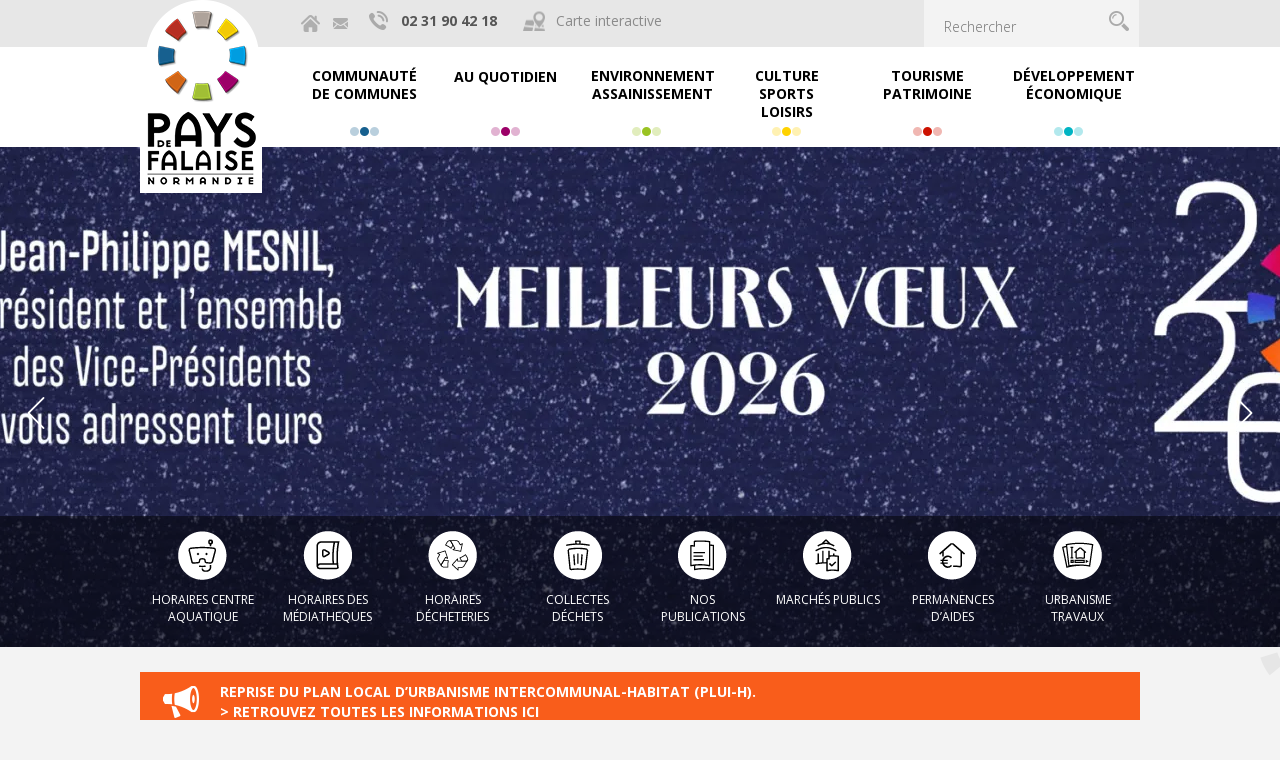

--- FILE ---
content_type: text/html; charset=UTF-8
request_url: https://www.paysdefalaise.fr/?fbclid=IwAR1PQMnVZ6pMAmMnVVKtu1PXE_hFR-z6sIGvwA86KT6dB-9FqMeWeva94E4
body_size: 29150
content:
<!DOCTYPE html>
<html lang="fr-FR" class="no-js">
<head>
	<meta charset="UTF-8">
	<meta name="viewport" content="width=device-width"/>
	<title>Communauté de communes du Pays de Falaise</title>
	<link rel="profile" href="http://gmpg.org/xfn/11">
	<link rel="pingback" href="https://www.paysdefalaise.fr/xmlrpc.php">
	<meta name="google-site-verification" content="yMl5cnjiCqJJw0iZIidmyP9BfKKfVPwgwI7if4Shy5M" />
	<!--[if lt IE 9]>
	<script src="https://www.paysdefalaise.fr/wp-content/themes/paysdefalaise/js/html5.js"></script>
	<![endif]-->
	<meta name='robots' content='index, follow, max-image-preview:large, max-snippet:-1, max-video-preview:-1' />

	<!-- This site is optimized with the Yoast SEO plugin v25.6 - https://yoast.com/wordpress/plugins/seo/ -->
	<meta name="description" content="Bienvenue sur le site officiel de la communauté de communes du Pays de Falaise en Normandie" />
	<link rel="canonical" href="https://www.paysdefalaise.fr/" />
	<meta property="og:locale" content="fr_FR" />
	<meta property="og:type" content="website" />
	<meta property="og:title" content="Communauté de communes du Pays de Falaise" />
	<meta property="og:description" content="Bienvenue sur le site officiel de la communauté de communes du Pays de Falaise en Normandie" />
	<meta property="og:url" content="https://www.paysdefalaise.fr/" />
	<meta property="og:site_name" content="Pays de Falaise" />
	<meta property="article:modified_time" content="2025-11-06T09:24:49+00:00" />
	<meta name="twitter:card" content="summary_large_image" />
	<script type="application/ld+json" class="yoast-schema-graph">{"@context":"https://schema.org","@graph":[{"@type":"WebPage","@id":"https://www.paysdefalaise.fr/","url":"https://www.paysdefalaise.fr/","name":"Communauté de communes du Pays de Falaise","isPartOf":{"@id":"https://www.paysdefalaise.fr/#website"},"datePublished":"2017-04-11T13:06:01+00:00","dateModified":"2025-11-06T09:24:49+00:00","description":"Bienvenue sur le site officiel de la communauté de communes du Pays de Falaise en Normandie","breadcrumb":{"@id":"https://www.paysdefalaise.fr/#breadcrumb"},"inLanguage":"fr-FR","potentialAction":[{"@type":"ReadAction","target":["https://www.paysdefalaise.fr/"]}]},{"@type":"BreadcrumbList","@id":"https://www.paysdefalaise.fr/#breadcrumb","itemListElement":[{"@type":"ListItem","position":1,"name":"Accueil"}]},{"@type":"WebSite","@id":"https://www.paysdefalaise.fr/#website","url":"https://www.paysdefalaise.fr/","name":"Pays de Falaise","description":"Site de la communauté de communes du Pays de Falaise","potentialAction":[{"@type":"SearchAction","target":{"@type":"EntryPoint","urlTemplate":"https://www.paysdefalaise.fr/?s={search_term_string}"},"query-input":{"@type":"PropertyValueSpecification","valueRequired":true,"valueName":"search_term_string"}}],"inLanguage":"fr-FR"}]}</script>
	<!-- / Yoast SEO plugin. -->


<link rel='dns-prefetch' href='//ajax.googleapis.com' />
<link rel='dns-prefetch' href='//code.jquery.com' />
<link rel='dns-prefetch' href='//static.addtoany.com' />
<link rel='dns-prefetch' href='//maps.googleapis.com' />
<link rel='dns-prefetch' href='//secure.gravatar.com' />
<link rel='dns-prefetch' href='//stats.wp.com' />
<link rel='dns-prefetch' href='//v0.wordpress.com' />
<link rel='preconnect' href='//i0.wp.com' />
<script type="text/javascript">
/* <![CDATA[ */
window._wpemojiSettings = {"baseUrl":"https:\/\/s.w.org\/images\/core\/emoji\/15.0.3\/72x72\/","ext":".png","svgUrl":"https:\/\/s.w.org\/images\/core\/emoji\/15.0.3\/svg\/","svgExt":".svg","source":{"concatemoji":"https:\/\/www.paysdefalaise.fr\/wp-includes\/js\/wp-emoji-release.min.js?ver=6.6.4"}};
/*! This file is auto-generated */
!function(i,n){var o,s,e;function c(e){try{var t={supportTests:e,timestamp:(new Date).valueOf()};sessionStorage.setItem(o,JSON.stringify(t))}catch(e){}}function p(e,t,n){e.clearRect(0,0,e.canvas.width,e.canvas.height),e.fillText(t,0,0);var t=new Uint32Array(e.getImageData(0,0,e.canvas.width,e.canvas.height).data),r=(e.clearRect(0,0,e.canvas.width,e.canvas.height),e.fillText(n,0,0),new Uint32Array(e.getImageData(0,0,e.canvas.width,e.canvas.height).data));return t.every(function(e,t){return e===r[t]})}function u(e,t,n){switch(t){case"flag":return n(e,"\ud83c\udff3\ufe0f\u200d\u26a7\ufe0f","\ud83c\udff3\ufe0f\u200b\u26a7\ufe0f")?!1:!n(e,"\ud83c\uddfa\ud83c\uddf3","\ud83c\uddfa\u200b\ud83c\uddf3")&&!n(e,"\ud83c\udff4\udb40\udc67\udb40\udc62\udb40\udc65\udb40\udc6e\udb40\udc67\udb40\udc7f","\ud83c\udff4\u200b\udb40\udc67\u200b\udb40\udc62\u200b\udb40\udc65\u200b\udb40\udc6e\u200b\udb40\udc67\u200b\udb40\udc7f");case"emoji":return!n(e,"\ud83d\udc26\u200d\u2b1b","\ud83d\udc26\u200b\u2b1b")}return!1}function f(e,t,n){var r="undefined"!=typeof WorkerGlobalScope&&self instanceof WorkerGlobalScope?new OffscreenCanvas(300,150):i.createElement("canvas"),a=r.getContext("2d",{willReadFrequently:!0}),o=(a.textBaseline="top",a.font="600 32px Arial",{});return e.forEach(function(e){o[e]=t(a,e,n)}),o}function t(e){var t=i.createElement("script");t.src=e,t.defer=!0,i.head.appendChild(t)}"undefined"!=typeof Promise&&(o="wpEmojiSettingsSupports",s=["flag","emoji"],n.supports={everything:!0,everythingExceptFlag:!0},e=new Promise(function(e){i.addEventListener("DOMContentLoaded",e,{once:!0})}),new Promise(function(t){var n=function(){try{var e=JSON.parse(sessionStorage.getItem(o));if("object"==typeof e&&"number"==typeof e.timestamp&&(new Date).valueOf()<e.timestamp+604800&&"object"==typeof e.supportTests)return e.supportTests}catch(e){}return null}();if(!n){if("undefined"!=typeof Worker&&"undefined"!=typeof OffscreenCanvas&&"undefined"!=typeof URL&&URL.createObjectURL&&"undefined"!=typeof Blob)try{var e="postMessage("+f.toString()+"("+[JSON.stringify(s),u.toString(),p.toString()].join(",")+"));",r=new Blob([e],{type:"text/javascript"}),a=new Worker(URL.createObjectURL(r),{name:"wpTestEmojiSupports"});return void(a.onmessage=function(e){c(n=e.data),a.terminate(),t(n)})}catch(e){}c(n=f(s,u,p))}t(n)}).then(function(e){for(var t in e)n.supports[t]=e[t],n.supports.everything=n.supports.everything&&n.supports[t],"flag"!==t&&(n.supports.everythingExceptFlag=n.supports.everythingExceptFlag&&n.supports[t]);n.supports.everythingExceptFlag=n.supports.everythingExceptFlag&&!n.supports.flag,n.DOMReady=!1,n.readyCallback=function(){n.DOMReady=!0}}).then(function(){return e}).then(function(){var e;n.supports.everything||(n.readyCallback(),(e=n.source||{}).concatemoji?t(e.concatemoji):e.wpemoji&&e.twemoji&&(t(e.twemoji),t(e.wpemoji)))}))}((window,document),window._wpemojiSettings);
/* ]]> */
</script>
<link rel='stylesheet' id='validate-engine-css-css' href='https://www.paysdefalaise.fr/wp-content/plugins/wysija-newsletters/css/validationEngine.jquery.css?ver=2.13' type='text/css' media='all' />
<link rel='stylesheet' id='formidable-css' href='https://www.paysdefalaise.fr/wp-content/plugins/formidable/css/formidableforms.css?ver=37940' type='text/css' media='all' />
<link rel='stylesheet' id='bootstrap_css-css' href='https://www.paysdefalaise.fr/wp-content/themes/paysdefalaise/css/bootstrap.min.css?ver=6.6.4' type='text/css' media='all' />
<link rel='stylesheet' id='menu_css-css' href='https://www.paysdefalaise.fr/wp-content/themes/paysdefalaise/css/menu.css?ver=6.6.4' type='text/css' media='all' />
<link rel='stylesheet' id='scrollbar_css-css' href='https://www.paysdefalaise.fr/wp-content/themes/paysdefalaise/css/scrollbar.css?ver=6.6.4' type='text/css' media='all' />
<link rel='stylesheet' id='colorbox_css-css' href='https://www.paysdefalaise.fr/wp-content/themes/paysdefalaise/css/colorbox.css?ver=6.6.4' type='text/css' media='all' />
<link rel='stylesheet' id='custom_pdf_css-css' href='https://www.paysdefalaise.fr/wp-content/themes/paysdefalaise/css/custom.css?ver=6.6.4' type='text/css' media='all' />
<link rel='stylesheet' id='jqueryui_css-css' href='//code.jquery.com/ui/1.12.1/themes/base/jquery-ui.css?ver=6.6.4' type='text/css' media='all' />
<link rel='stylesheet' id='print_css-css' href='https://www.paysdefalaise.fr/wp-content/themes/paysdefalaise/css/print.css?ver=1' type='text/css' media='print' />
<link rel='stylesheet' id='default-css' href='https://www.paysdefalaise.fr/wp-content/themes/paysdefalaise/style.css?20260120082152&#038;ver=6.6.4' type='text/css' media='all' />
<link rel='stylesheet' id='slick_css-css' href='https://www.paysdefalaise.fr/wp-content/themes/paysdefalaise/css/slick.css?ver=1' type='text/css' media='all' />
<style id='wp-emoji-styles-inline-css' type='text/css'>

	img.wp-smiley, img.emoji {
		display: inline !important;
		border: none !important;
		box-shadow: none !important;
		height: 1em !important;
		width: 1em !important;
		margin: 0 0.07em !important;
		vertical-align: -0.1em !important;
		background: none !important;
		padding: 0 !important;
	}
</style>
<link rel='stylesheet' id='wp-block-library-css' href='https://www.paysdefalaise.fr/wp-includes/css/dist/block-library/style.min.css?ver=6.6.4' type='text/css' media='all' />
<link rel='stylesheet' id='mediaelement-css' href='https://www.paysdefalaise.fr/wp-includes/js/mediaelement/mediaelementplayer-legacy.min.css?ver=4.2.17' type='text/css' media='all' />
<link rel='stylesheet' id='wp-mediaelement-css' href='https://www.paysdefalaise.fr/wp-includes/js/mediaelement/wp-mediaelement.min.css?ver=6.6.4' type='text/css' media='all' />
<style id='jetpack-sharing-buttons-style-inline-css' type='text/css'>
.jetpack-sharing-buttons__services-list{display:flex;flex-direction:row;flex-wrap:wrap;gap:0;list-style-type:none;margin:5px;padding:0}.jetpack-sharing-buttons__services-list.has-small-icon-size{font-size:12px}.jetpack-sharing-buttons__services-list.has-normal-icon-size{font-size:16px}.jetpack-sharing-buttons__services-list.has-large-icon-size{font-size:24px}.jetpack-sharing-buttons__services-list.has-huge-icon-size{font-size:36px}@media print{.jetpack-sharing-buttons__services-list{display:none!important}}.editor-styles-wrapper .wp-block-jetpack-sharing-buttons{gap:0;padding-inline-start:0}ul.jetpack-sharing-buttons__services-list.has-background{padding:1.25em 2.375em}
</style>
<style id='classic-theme-styles-inline-css' type='text/css'>
/*! This file is auto-generated */
.wp-block-button__link{color:#fff;background-color:#32373c;border-radius:9999px;box-shadow:none;text-decoration:none;padding:calc(.667em + 2px) calc(1.333em + 2px);font-size:1.125em}.wp-block-file__button{background:#32373c;color:#fff;text-decoration:none}
</style>
<style id='global-styles-inline-css' type='text/css'>
:root{--wp--preset--aspect-ratio--square: 1;--wp--preset--aspect-ratio--4-3: 4/3;--wp--preset--aspect-ratio--3-4: 3/4;--wp--preset--aspect-ratio--3-2: 3/2;--wp--preset--aspect-ratio--2-3: 2/3;--wp--preset--aspect-ratio--16-9: 16/9;--wp--preset--aspect-ratio--9-16: 9/16;--wp--preset--color--black: #000000;--wp--preset--color--cyan-bluish-gray: #abb8c3;--wp--preset--color--white: #ffffff;--wp--preset--color--pale-pink: #f78da7;--wp--preset--color--vivid-red: #cf2e2e;--wp--preset--color--luminous-vivid-orange: #ff6900;--wp--preset--color--luminous-vivid-amber: #fcb900;--wp--preset--color--light-green-cyan: #7bdcb5;--wp--preset--color--vivid-green-cyan: #00d084;--wp--preset--color--pale-cyan-blue: #8ed1fc;--wp--preset--color--vivid-cyan-blue: #0693e3;--wp--preset--color--vivid-purple: #9b51e0;--wp--preset--gradient--vivid-cyan-blue-to-vivid-purple: linear-gradient(135deg,rgba(6,147,227,1) 0%,rgb(155,81,224) 100%);--wp--preset--gradient--light-green-cyan-to-vivid-green-cyan: linear-gradient(135deg,rgb(122,220,180) 0%,rgb(0,208,130) 100%);--wp--preset--gradient--luminous-vivid-amber-to-luminous-vivid-orange: linear-gradient(135deg,rgba(252,185,0,1) 0%,rgba(255,105,0,1) 100%);--wp--preset--gradient--luminous-vivid-orange-to-vivid-red: linear-gradient(135deg,rgba(255,105,0,1) 0%,rgb(207,46,46) 100%);--wp--preset--gradient--very-light-gray-to-cyan-bluish-gray: linear-gradient(135deg,rgb(238,238,238) 0%,rgb(169,184,195) 100%);--wp--preset--gradient--cool-to-warm-spectrum: linear-gradient(135deg,rgb(74,234,220) 0%,rgb(151,120,209) 20%,rgb(207,42,186) 40%,rgb(238,44,130) 60%,rgb(251,105,98) 80%,rgb(254,248,76) 100%);--wp--preset--gradient--blush-light-purple: linear-gradient(135deg,rgb(255,206,236) 0%,rgb(152,150,240) 100%);--wp--preset--gradient--blush-bordeaux: linear-gradient(135deg,rgb(254,205,165) 0%,rgb(254,45,45) 50%,rgb(107,0,62) 100%);--wp--preset--gradient--luminous-dusk: linear-gradient(135deg,rgb(255,203,112) 0%,rgb(199,81,192) 50%,rgb(65,88,208) 100%);--wp--preset--gradient--pale-ocean: linear-gradient(135deg,rgb(255,245,203) 0%,rgb(182,227,212) 50%,rgb(51,167,181) 100%);--wp--preset--gradient--electric-grass: linear-gradient(135deg,rgb(202,248,128) 0%,rgb(113,206,126) 100%);--wp--preset--gradient--midnight: linear-gradient(135deg,rgb(2,3,129) 0%,rgb(40,116,252) 100%);--wp--preset--font-size--small: 13px;--wp--preset--font-size--medium: 20px;--wp--preset--font-size--large: 36px;--wp--preset--font-size--x-large: 42px;--wp--preset--spacing--20: 0.44rem;--wp--preset--spacing--30: 0.67rem;--wp--preset--spacing--40: 1rem;--wp--preset--spacing--50: 1.5rem;--wp--preset--spacing--60: 2.25rem;--wp--preset--spacing--70: 3.38rem;--wp--preset--spacing--80: 5.06rem;--wp--preset--shadow--natural: 6px 6px 9px rgba(0, 0, 0, 0.2);--wp--preset--shadow--deep: 12px 12px 50px rgba(0, 0, 0, 0.4);--wp--preset--shadow--sharp: 6px 6px 0px rgba(0, 0, 0, 0.2);--wp--preset--shadow--outlined: 6px 6px 0px -3px rgba(255, 255, 255, 1), 6px 6px rgba(0, 0, 0, 1);--wp--preset--shadow--crisp: 6px 6px 0px rgba(0, 0, 0, 1);}:where(.is-layout-flex){gap: 0.5em;}:where(.is-layout-grid){gap: 0.5em;}body .is-layout-flex{display: flex;}.is-layout-flex{flex-wrap: wrap;align-items: center;}.is-layout-flex > :is(*, div){margin: 0;}body .is-layout-grid{display: grid;}.is-layout-grid > :is(*, div){margin: 0;}:where(.wp-block-columns.is-layout-flex){gap: 2em;}:where(.wp-block-columns.is-layout-grid){gap: 2em;}:where(.wp-block-post-template.is-layout-flex){gap: 1.25em;}:where(.wp-block-post-template.is-layout-grid){gap: 1.25em;}.has-black-color{color: var(--wp--preset--color--black) !important;}.has-cyan-bluish-gray-color{color: var(--wp--preset--color--cyan-bluish-gray) !important;}.has-white-color{color: var(--wp--preset--color--white) !important;}.has-pale-pink-color{color: var(--wp--preset--color--pale-pink) !important;}.has-vivid-red-color{color: var(--wp--preset--color--vivid-red) !important;}.has-luminous-vivid-orange-color{color: var(--wp--preset--color--luminous-vivid-orange) !important;}.has-luminous-vivid-amber-color{color: var(--wp--preset--color--luminous-vivid-amber) !important;}.has-light-green-cyan-color{color: var(--wp--preset--color--light-green-cyan) !important;}.has-vivid-green-cyan-color{color: var(--wp--preset--color--vivid-green-cyan) !important;}.has-pale-cyan-blue-color{color: var(--wp--preset--color--pale-cyan-blue) !important;}.has-vivid-cyan-blue-color{color: var(--wp--preset--color--vivid-cyan-blue) !important;}.has-vivid-purple-color{color: var(--wp--preset--color--vivid-purple) !important;}.has-black-background-color{background-color: var(--wp--preset--color--black) !important;}.has-cyan-bluish-gray-background-color{background-color: var(--wp--preset--color--cyan-bluish-gray) !important;}.has-white-background-color{background-color: var(--wp--preset--color--white) !important;}.has-pale-pink-background-color{background-color: var(--wp--preset--color--pale-pink) !important;}.has-vivid-red-background-color{background-color: var(--wp--preset--color--vivid-red) !important;}.has-luminous-vivid-orange-background-color{background-color: var(--wp--preset--color--luminous-vivid-orange) !important;}.has-luminous-vivid-amber-background-color{background-color: var(--wp--preset--color--luminous-vivid-amber) !important;}.has-light-green-cyan-background-color{background-color: var(--wp--preset--color--light-green-cyan) !important;}.has-vivid-green-cyan-background-color{background-color: var(--wp--preset--color--vivid-green-cyan) !important;}.has-pale-cyan-blue-background-color{background-color: var(--wp--preset--color--pale-cyan-blue) !important;}.has-vivid-cyan-blue-background-color{background-color: var(--wp--preset--color--vivid-cyan-blue) !important;}.has-vivid-purple-background-color{background-color: var(--wp--preset--color--vivid-purple) !important;}.has-black-border-color{border-color: var(--wp--preset--color--black) !important;}.has-cyan-bluish-gray-border-color{border-color: var(--wp--preset--color--cyan-bluish-gray) !important;}.has-white-border-color{border-color: var(--wp--preset--color--white) !important;}.has-pale-pink-border-color{border-color: var(--wp--preset--color--pale-pink) !important;}.has-vivid-red-border-color{border-color: var(--wp--preset--color--vivid-red) !important;}.has-luminous-vivid-orange-border-color{border-color: var(--wp--preset--color--luminous-vivid-orange) !important;}.has-luminous-vivid-amber-border-color{border-color: var(--wp--preset--color--luminous-vivid-amber) !important;}.has-light-green-cyan-border-color{border-color: var(--wp--preset--color--light-green-cyan) !important;}.has-vivid-green-cyan-border-color{border-color: var(--wp--preset--color--vivid-green-cyan) !important;}.has-pale-cyan-blue-border-color{border-color: var(--wp--preset--color--pale-cyan-blue) !important;}.has-vivid-cyan-blue-border-color{border-color: var(--wp--preset--color--vivid-cyan-blue) !important;}.has-vivid-purple-border-color{border-color: var(--wp--preset--color--vivid-purple) !important;}.has-vivid-cyan-blue-to-vivid-purple-gradient-background{background: var(--wp--preset--gradient--vivid-cyan-blue-to-vivid-purple) !important;}.has-light-green-cyan-to-vivid-green-cyan-gradient-background{background: var(--wp--preset--gradient--light-green-cyan-to-vivid-green-cyan) !important;}.has-luminous-vivid-amber-to-luminous-vivid-orange-gradient-background{background: var(--wp--preset--gradient--luminous-vivid-amber-to-luminous-vivid-orange) !important;}.has-luminous-vivid-orange-to-vivid-red-gradient-background{background: var(--wp--preset--gradient--luminous-vivid-orange-to-vivid-red) !important;}.has-very-light-gray-to-cyan-bluish-gray-gradient-background{background: var(--wp--preset--gradient--very-light-gray-to-cyan-bluish-gray) !important;}.has-cool-to-warm-spectrum-gradient-background{background: var(--wp--preset--gradient--cool-to-warm-spectrum) !important;}.has-blush-light-purple-gradient-background{background: var(--wp--preset--gradient--blush-light-purple) !important;}.has-blush-bordeaux-gradient-background{background: var(--wp--preset--gradient--blush-bordeaux) !important;}.has-luminous-dusk-gradient-background{background: var(--wp--preset--gradient--luminous-dusk) !important;}.has-pale-ocean-gradient-background{background: var(--wp--preset--gradient--pale-ocean) !important;}.has-electric-grass-gradient-background{background: var(--wp--preset--gradient--electric-grass) !important;}.has-midnight-gradient-background{background: var(--wp--preset--gradient--midnight) !important;}.has-small-font-size{font-size: var(--wp--preset--font-size--small) !important;}.has-medium-font-size{font-size: var(--wp--preset--font-size--medium) !important;}.has-large-font-size{font-size: var(--wp--preset--font-size--large) !important;}.has-x-large-font-size{font-size: var(--wp--preset--font-size--x-large) !important;}
:where(.wp-block-post-template.is-layout-flex){gap: 1.25em;}:where(.wp-block-post-template.is-layout-grid){gap: 1.25em;}
:where(.wp-block-columns.is-layout-flex){gap: 2em;}:where(.wp-block-columns.is-layout-grid){gap: 2em;}
:root :where(.wp-block-pullquote){font-size: 1.5em;line-height: 1.6;}
</style>
<link rel='stylesheet' id='unslider-style-css' href='https://www.paysdefalaise.fr/wp-content/plugins/netc-banniere/css/unslider.css?ver=6.6.4' type='text/css' media='all' />
<link rel='stylesheet' id='gmap-style-css' href='https://www.paysdefalaise.fr/wp-content/plugins/netc-cartographie/gmap/cartographie.css?ver=6.6.4' type='text/css' media='all' />
<link rel='stylesheet' id='responsive-lightbox-prettyphoto-css' href='https://www.paysdefalaise.fr/wp-content/plugins/responsive-lightbox/assets/prettyphoto/prettyPhoto.min.css?ver=3.1.6' type='text/css' media='all' />
<link rel='stylesheet' id='addtoany-css' href='https://www.paysdefalaise.fr/wp-content/plugins/add-to-any/addtoany.min.css?ver=1.16' type='text/css' media='all' />
<link rel='stylesheet' id='ubermenu-css' href='https://www.paysdefalaise.fr/wp-content/plugins/ubermenu/pro/assets/css/ubermenu.min.css?ver=3.2.5' type='text/css' media='all' />
<link rel='stylesheet' id='ubermenu-black-white-2-css' href='https://www.paysdefalaise.fr/wp-content/plugins/ubermenu/assets/css/skins/blackwhite2.css?ver=6.6.4' type='text/css' media='all' />
<link rel='stylesheet' id='ubermenu-font-awesome-css' href='https://www.paysdefalaise.fr/wp-content/plugins/ubermenu/assets/css/fontawesome/css/font-awesome.min.css?ver=4.3' type='text/css' media='all' />
<link rel='stylesheet' id='sib-front-css-css' href='https://www.paysdefalaise.fr/wp-content/plugins/mailin/css/mailin-front.css?ver=6.6.4' type='text/css' media='all' />
<script type="text/javascript" src="https://ajax.googleapis.com/ajax/libs/jquery/1.12.4/jquery.min.js?ver=1.12.4" id="jquery-js"></script>
<script type="text/javascript" src="https://code.jquery.com/ui/1.12.1/jquery-ui.js?ver=1.12.4" id="jquery-ui-js"></script>
<script type="text/javascript" id="addtoany-core-js-before">
/* <![CDATA[ */
window.a2a_config=window.a2a_config||{};a2a_config.callbacks=[];a2a_config.overlays=[];a2a_config.templates={};a2a_localize = {
	Share: "Partager",
	Save: "Enregistrer",
	Subscribe: "S'abonner",
	Email: "E-mail",
	Bookmark: "Marque-page",
	ShowAll: "Montrer tout",
	ShowLess: "Montrer moins",
	FindServices: "Trouver des service(s)",
	FindAnyServiceToAddTo: "Trouver instantan&eacute;ment des services &agrave; ajouter &agrave;",
	PoweredBy: "Propuls&eacute; par",
	ShareViaEmail: "Partager par e-mail",
	SubscribeViaEmail: "S’abonner par e-mail",
	BookmarkInYourBrowser: "Ajouter un signet dans votre navigateur",
	BookmarkInstructions: "Appuyez sur Ctrl+D ou \u2318+D pour mettre cette page en signet",
	AddToYourFavorites: "Ajouter &agrave; vos favoris",
	SendFromWebOrProgram: "Envoyer depuis n’importe quelle adresse e-mail ou logiciel e-mail",
	EmailProgram: "Programme d’e-mail",
	More: "Plus&#8230;",
	ThanksForSharing: "Merci de partager !",
	ThanksForFollowing: "Merci de nous suivre !"
};
/* ]]> */
</script>
<script type="text/javascript" defer src="https://static.addtoany.com/menu/page.js" id="addtoany-core-js"></script>
<script type="text/javascript" defer src="https://www.paysdefalaise.fr/wp-content/plugins/add-to-any/addtoany.min.js?ver=1.1" id="addtoany-jquery-js"></script>
<script type="text/javascript" src="https://www.paysdefalaise.fr/wp-content/plugins/responsive-lightbox/assets/infinitescroll/infinite-scroll.pkgd.min.js?ver=4.0.1" id="responsive-lightbox-infinite-scroll-js"></script>
<script type="text/javascript" id="sib-front-js-js-extra">
/* <![CDATA[ */
var sibErrMsg = {"invalidMail":"Veuillez entrer une adresse e-mail valide.","requiredField":"Veuillez compl\u00e9ter les champs obligatoires.","invalidDateFormat":"Veuillez entrer une date valide.","invalidSMSFormat":"Veuillez entrer une num\u00e9ro de t\u00e9l\u00e9phone valide."};
var ajax_sib_front_object = {"ajax_url":"https:\/\/www.paysdefalaise.fr\/wp-admin\/admin-ajax.php","ajax_nonce":"a516d6b5c7","flag_url":"https:\/\/www.paysdefalaise.fr\/wp-content\/plugins\/mailin\/img\/flags\/"};
/* ]]> */
</script>
<script type="text/javascript" src="https://www.paysdefalaise.fr/wp-content/plugins/mailin/js/mailin-front.js?ver=1768481168" id="sib-front-js-js"></script>
<link rel="https://api.w.org/" href="https://www.paysdefalaise.fr/wp-json/" /><link rel="alternate" title="JSON" type="application/json" href="https://www.paysdefalaise.fr/wp-json/wp/v2/pages/6" /><link rel="EditURI" type="application/rsd+xml" title="RSD" href="https://www.paysdefalaise.fr/xmlrpc.php?rsd" />
<meta name="generator" content="WordPress 6.6.4" />
<link rel='shortlink' href='https://wp.me/PfsZ0T-6' />
<link rel="alternate" title="oEmbed (JSON)" type="application/json+oembed" href="https://www.paysdefalaise.fr/wp-json/oembed/1.0/embed?url=https%3A%2F%2Fwww.paysdefalaise.fr%2F" />
<link rel="alternate" title="oEmbed (XML)" type="text/xml+oembed" href="https://www.paysdefalaise.fr/wp-json/oembed/1.0/embed?url=https%3A%2F%2Fwww.paysdefalaise.fr%2F&#038;format=xml" />
<style id="ubermenu-custom-generated-css">
/** UberMenu Custom Menu Styles (Customizer) **/
/* main */
.ubermenu-main .ubermenu-row { max-width:1000px; margin-left:auto; margin-right:auto; }
.ubermenu-main { background-color:#ffffff; background:-webkit-gradient(linear,left top,left bottom,from(#ffffff),to(#ffffff)); background:-webkit-linear-gradient(top,#ffffff,#ffffff); background:-moz-linear-gradient(top,#ffffff,#ffffff); background:-ms-linear-gradient(top,#ffffff,#ffffff); background:-o-linear-gradient(top,#ffffff,#ffffff); background:linear-gradient(top,#ffffff,#ffffff); }
.ubermenu.ubermenu-main { background:none; border:none; box-shadow:none; }
.ubermenu.ubermenu-main .ubermenu-item-level-0 > .ubermenu-target { border:none; box-shadow:none; }
.ubermenu.ubermenu-main.ubermenu-horizontal .ubermenu-submenu-drop.ubermenu-submenu-align-left_edge_bar, .ubermenu.ubermenu-main.ubermenu-horizontal .ubermenu-submenu-drop.ubermenu-submenu-align-full_width { left:0; }
.ubermenu.ubermenu-main.ubermenu-horizontal .ubermenu-item-level-0.ubermenu-active > .ubermenu-submenu-drop, .ubermenu.ubermenu-main.ubermenu-horizontal:not(.ubermenu-transition-shift) .ubermenu-item-level-0 > .ubermenu-submenu-drop { margin-top:0; }
.ubermenu-main .ubermenu-item-level-0 > .ubermenu-target { font-size:14px; text-transform:uppercase; color:#000000; border-left:1px solid #f3f3f3; -webkit-box-shadow:inset 1px 0 0 0 rgba(255,255,255,0); -moz-box-shadow:inset 1px 0 0 0 rgba(255,255,255,0); -o-box-shadow:inset 1px 0 0 0 rgba(255,255,255,0); box-shadow:inset 1px 0 0 0 rgba(255,255,255,0); padding-top:20px; padding-bottom:20px; padding-left:15px; padding-right:15px; height:100px; }
.ubermenu-main .ubermenu-nav .ubermenu-item.ubermenu-item-level-0 > .ubermenu-target { font-weight:bold; }
.ubermenu.ubermenu-main .ubermenu-item-level-0:hover > .ubermenu-target, .ubermenu-main .ubermenu-item-level-0.ubermenu-active > .ubermenu-target { color:#000000; background:#f3f3f3; }
.ubermenu-main .ubermenu-item-level-0.ubermenu-current-menu-item > .ubermenu-target, .ubermenu-main .ubermenu-item-level-0.ubermenu-current-menu-parent > .ubermenu-target, .ubermenu-main .ubermenu-item-level-0.ubermenu-current-menu-ancestor > .ubermenu-target { color:#000000; background:#f3f3f3; }
.ubermenu-main .ubermenu-item.ubermenu-item-level-0 > .ubermenu-highlight { color:#000000; }
.ubermenu-main .ubermenu-item-level-0.ubermenu-active > .ubermenu-target,.ubermenu-main .ubermenu-item-level-0:hover > .ubermenu-target { -webkit-box-shadow:inset 1px 0 0 0 rgba(255,255,255,0); -moz-box-shadow:inset 1px 0 0 0 rgba(255,255,255,0); -o-box-shadow:inset 1px 0 0 0 rgba(255,255,255,0); box-shadow:inset 1px 0 0 0 rgba(255,255,255,0); }
.ubermenu-main.ubermenu-sub-indicators .ubermenu-item-level-0.ubermenu-has-submenu-drop > .ubermenu-target:after { right:0px; }
.ubermenu-main .ubermenu-submenu.ubermenu-submenu-drop { background-color:#f3f3f3; border:1px solid #ffffff; }
.ubermenu-main .ubermenu-item-level-0 > .ubermenu-submenu-drop { box-shadow:0 0 20px rgba(0,0,0, .5); }
.ubermenu-main .ubermenu-submenu-type-flyout > .ubermenu-item-normal > .ubermenu-target { border-bottom:1px solid #f3f3f3; }
.ubermenu.ubermenu-main .ubermenu-tabs-group .ubermenu-item-header > .ubermenu-target { color:#000000 !important; }
.ubermenu.ubermenu-main .ubermenu-tabs-group .ubermenu-item-normal > .ubermenu-target { color:#000000 !important; }
.ubermenu.ubermenu-main .ubermenu-tabs-group { border-color:#f3f3f3; }
.ubermenu-main .ubermenu-submenu .ubermenu-divider > hr { border-top-color:#f3f3f3; }


/** UberMenu Custom Menu Item Styles (Menu Item Settings) **/
/* 244 */   .ubermenu .ubermenu-item.ubermenu-item-244 > .ubermenu-target { color:#000000; }


/** UberMenu Custom Tweaks (General Settings) **/

.ubermenu-submenu .ubermenu-item-layout-text_only .ubermenu-target-title{
	font-weight:bold;	
}
.ubermenu-item-normal .ubermenu-target-title{
	font-weight:300!important;	
}
/* Status: Loaded from Transient */

</style><script type="text/javascript">document.documentElement.className += " js";</script>
	<style>img#wpstats{display:none}</style>
		<script async src="https://www.googletagmanager.com/gtag/js?id=UA-111178967-1"></script>
<script>
  window.dataLayer = window.dataLayer || [];
  function gtag(){dataLayer.push(arguments);}
  gtag('js', new Date());
  gtag('config', 'UA-111178967-1');
</script>

</head>

<body class="home page-template-default page page-id-6 page-parent">
	<div id="header">
		<div class="conteneur">
			<div class="logo">
				<a href="/" id="header_logo"></a>
			</div>
			<div class="header_content">
					<div id="header_raccourcis">
						<a href="/" id="header_raccourcis_home"></a>
							<a href="https://www.paysdefalaise.fr/communaute-de-communes/notre-fonctionnement/contact/" id="header_raccourcis_contact"></a>
							<a href="tel:+33231904218" id="header_raccourcis_telephone" >02 31 90 42 18</a>
							<a href="https://www.paysdefalaise.fr/communaute-de-communes/communaute-de-communes/cartographie/" id="header_raccourcis_map">Carte interactive</a>
					</div>
					<div id="header_recherche">
						<form method="get" id="searchform" action="https://www.paysdefalaise.fr/">
						<input type="text" value="" name="s" id="s" placeholder="Rechercher" class="header_recherche_texte"/><input type="submit" id="searchsubmit" value=" " class="header_recherche_btn"/>
						</form>
					</div>

					<div class="clearfix"></div>
					<div id="menu">
					
<!-- UberMenu [Configuration:main] [Theme Loc:principal] [Integration:auto] -->
<a class="ubermenu-responsive-toggle ubermenu-responsive-toggle-main ubermenu-skin-black-white-2 ubermenu-loc-principal ubermenu-responsive-toggle-content-align-left ubermenu-responsive-toggle-align-full " data-ubermenu-target="ubermenu-main-2-principal"><i class="fa fa-bars"></i>Menu</a><nav id="ubermenu-main-2-principal" class="ubermenu ubermenu-nojs ubermenu-main ubermenu-menu-2 ubermenu-loc-principal ubermenu-responsive ubermenu-responsive-default ubermenu-responsive-collapse ubermenu-horizontal ubermenu-transition-shift ubermenu-trigger-hover ubermenu-skin-black-white-2 ubermenu-has-border ubermenu-bar-align-center ubermenu-items-align-center ubermenu-disable-submenu-scroll ubermenu-retractors-responsive"><ul id="ubermenu-nav-main-2-principal" class="ubermenu-nav"><li id="menu-item-240" class="ubermenu-item ubermenu-item-type-post_type ubermenu-item-object-page ubermenu-item-has-children ubermenu-advanced-sub ubermenu-item-240 ubermenu-item-level-0 ubermenu-column ubermenu-column-1-6 ubermenu-has-submenu-drop ubermenu-has-submenu-mega" ><span class="ubermenu-target ubermenu-item-layout-default ubermenu-item-layout-text_only" tabindex="0"><span class="ubermenu-target-title ubermenu-target-text">Communauté de communes</span></span><div class="ubermenu-submenu ubermenu-submenu-id-240 ubermenu-submenu-type-mega ubermenu-submenu-drop ubermenu-submenu-align-full_width" ><ul class="ubermenu-row ubermenu-row-id-8560 ubermenu-autoclear "><li id="menu-item-2382" class="ubermenu-item ubermenu-item-type-custom ubermenu-item-object-custom ubermenu-item-has-children ubermenu-item-2382 ubermenu-item-auto ubermenu-item-unknown-[unk] ubermenu-item-level-2 ubermenu-column ubermenu-column-1-4 ubermenu-has-submenu-stack" ><span class="ubermenu-target ubermenu-item-layout-default ubermenu-item-layout-text_only"><span class="ubermenu-target-title ubermenu-target-text">LA COMMUNAUTÉ DE COMMUNES DU PAYS DE FALAISE (CCPF)</span></span><ul class="ubermenu-submenu ubermenu-submenu-id-2382 ubermenu-submenu-type-auto ubermenu-submenu-type-stack" ><li id="menu-item-2475" class="ubermenu-item ubermenu-item-type-post_type ubermenu-item-object-page ubermenu-item-2475 ubermenu-item-auto ubermenu-item-normal ubermenu-item-level-3 ubermenu-column ubermenu-column-auto" ><a class="ubermenu-target ubermenu-item-layout-default ubermenu-item-layout-text_only" href="https://www.paysdefalaise.fr/communaute-de-communes/communaute-de-communes/la-communaute-de-communes-en-quelques-dates/"><span class="ubermenu-target-title ubermenu-target-text">La CCPF en quelques dates !</span></a></li><li id="menu-item-2378" class="ubermenu-item ubermenu-item-type-post_type ubermenu-item-object-page ubermenu-item-2378 ubermenu-item-auto ubermenu-item-normal ubermenu-item-level-3 ubermenu-column ubermenu-column-auto" ><a class="ubermenu-target ubermenu-item-layout-default ubermenu-item-layout-text_only" href="https://www.paysdefalaise.fr/communaute-de-communes/communaute-de-communes/situation-coeur-de-normandie/"><span class="ubermenu-target-title ubermenu-target-text">Une situation au coeur de la Normandie</span></a></li><li id="menu-item-2476" class="ubermenu-item ubermenu-item-type-post_type ubermenu-item-object-page ubermenu-item-2476 ubermenu-item-auto ubermenu-item-normal ubermenu-item-level-3 ubermenu-column ubermenu-column-auto" ><a class="ubermenu-target ubermenu-item-layout-default ubermenu-item-layout-text_only" href="https://www.paysdefalaise.fr/communaute-de-communes/communaute-de-communes/competences-communautaires/"><span class="ubermenu-target-title ubermenu-target-text">Les compétences communautaires</span></a></li><li id="menu-item-7753" class="ubermenu-item ubermenu-item-type-post_type ubermenu-item-object-page ubermenu-item-7753 ubermenu-item-auto ubermenu-item-normal ubermenu-item-level-3 ubermenu-column ubermenu-column-auto" ><a class="ubermenu-target ubermenu-item-layout-default ubermenu-item-layout-text_only" href="https://www.paysdefalaise.fr/communaute-de-communes/communaute-de-communes/projet-de-territoire/"><span class="ubermenu-target-title ubermenu-target-text">Le Projet de Territoire</span></a></li><li id="menu-item-2519" class="ubermenu-item ubermenu-item-type-post_type ubermenu-item-object-page ubermenu-item-2519 ubermenu-item-auto ubermenu-item-normal ubermenu-item-level-3 ubermenu-column ubermenu-column-auto" ><a class="ubermenu-target ubermenu-item-layout-default ubermenu-item-layout-text_only" href="https://www.paysdefalaise.fr/communaute-de-communes/communaute-de-communes/missions/"><span class="ubermenu-target-title ubermenu-target-text">Le Pôle métropolitain : Caen Normandie Métropole</span></a></li><li id="menu-item-28877" class="ubermenu-item ubermenu-item-type-taxonomy ubermenu-item-object-categorie-publication ubermenu-item-28877 ubermenu-item-auto ubermenu-item-normal ubermenu-item-level-3 ubermenu-column ubermenu-column-auto" ><a class="ubermenu-target ubermenu-item-layout-default ubermenu-item-layout-text_only" href="https://www.paysdefalaise.fr/publications/liste-des-deliberations-du-dernier-conseil/"><span class="ubermenu-target-title ubermenu-target-text">Liste des délibérations du dernier conseil</span></a></li><li id="menu-item-28876" class="ubermenu-item ubermenu-item-type-taxonomy ubermenu-item-object-categorie-publication ubermenu-item-28876 ubermenu-item-auto ubermenu-item-normal ubermenu-item-level-3 ubermenu-column ubermenu-column-auto" ><a class="ubermenu-target ubermenu-item-layout-default ubermenu-item-layout-text_only" href="https://www.paysdefalaise.fr/publications/deliberations-archives/"><span class="ubermenu-target-title ubermenu-target-text">Délibérations &#8211; Archives</span></a></li><li id="menu-item-35550" class="ubermenu-item ubermenu-item-type-post_type ubermenu-item-object-page ubermenu-item-35550 ubermenu-item-auto ubermenu-item-normal ubermenu-item-level-3 ubermenu-column ubermenu-column-auto" ><a class="ubermenu-target ubermenu-item-layout-default ubermenu-item-layout-text_only" href="https://www.paysdefalaise.fr/communaute-de-communes/communaute-de-communes/le-magazine-communautaire/"><span class="ubermenu-target-title ubermenu-target-text">Le magazine communautaire</span></a></li></ul></li><li id="menu-item-2386" class="ubermenu-item ubermenu-item-type-custom ubermenu-item-object-custom ubermenu-item-has-children ubermenu-item-2386 ubermenu-item-auto ubermenu-item-unknown-[unk] ubermenu-item-level-2 ubermenu-column ubermenu-column-1-4 ubermenu-has-submenu-stack" ><span class="ubermenu-target ubermenu-item-layout-default ubermenu-item-layout-text_only"><span class="ubermenu-target-title ubermenu-target-text">LE FONCTIONNEMENT</span></span><ul class="ubermenu-submenu ubermenu-submenu-id-2386 ubermenu-submenu-type-auto ubermenu-submenu-type-stack" ><li id="menu-item-2384" class="ubermenu-item ubermenu-item-type-post_type ubermenu-item-object-page ubermenu-item-2384 ubermenu-item-auto ubermenu-item-normal ubermenu-item-level-3 ubermenu-column ubermenu-column-auto" ><a class="ubermenu-target ubermenu-item-layout-default ubermenu-item-layout-text_only" href="https://www.paysdefalaise.fr/communaute-de-communes/notre-fonctionnement/presentation/"><span class="ubermenu-target-title ubermenu-target-text">La CCPF ça fonctionne comment ?</span></a></li><li id="menu-item-2520" class="ubermenu-item ubermenu-item-type-post_type ubermenu-item-object-page ubermenu-item-2520 ubermenu-item-auto ubermenu-item-normal ubermenu-item-level-3 ubermenu-column ubermenu-column-auto" ><a class="ubermenu-target ubermenu-item-layout-default ubermenu-item-layout-text_only" href="https://www.paysdefalaise.fr/communaute-de-communes/notre-fonctionnement/les-elus/"><span class="ubermenu-target-title ubermenu-target-text">Le Président et les Vice-Présidents</span></a></li><li id="menu-item-50" class="ubermenu-item ubermenu-item-type-post_type ubermenu-item-object-page ubermenu-item-50 ubermenu-item-auto ubermenu-item-normal ubermenu-item-level-3 ubermenu-column ubermenu-column-auto" ><a class="ubermenu-target ubermenu-item-layout-default ubermenu-item-layout-text_only" href="https://www.paysdefalaise.fr/communaute-de-communes/notre-fonctionnement/micros-regions/"><span class="ubermenu-target-title ubermenu-target-text">Les Micro-régions</span></a></li><li id="menu-item-2381" class="ubermenu-item ubermenu-item-type-post_type ubermenu-item-object-page ubermenu-item-2381 ubermenu-item-auto ubermenu-item-normal ubermenu-item-level-3 ubermenu-column ubermenu-column-auto" ><a class="ubermenu-target ubermenu-item-layout-default ubermenu-item-layout-text_only" href="https://www.paysdefalaise.fr/communaute-de-communes/notre-fonctionnement/le-bureau-communautaire/"><span class="ubermenu-target-title ubermenu-target-text">Le bureau communautaire</span></a></li><li id="menu-item-51" class="ubermenu-item ubermenu-item-type-post_type ubermenu-item-object-page ubermenu-item-51 ubermenu-item-auto ubermenu-item-normal ubermenu-item-level-3 ubermenu-column ubermenu-column-auto" ><a class="ubermenu-target ubermenu-item-layout-default ubermenu-item-layout-text_only" href="https://www.paysdefalaise.fr/communaute-de-communes/notre-fonctionnement/conseil-communautaire/"><span class="ubermenu-target-title ubermenu-target-text">Le conseil communautaire</span></a></li><li id="menu-item-23" class="ubermenu-item ubermenu-item-type-post_type ubermenu-item-object-page ubermenu-item-23 ubermenu-item-auto ubermenu-item-normal ubermenu-item-level-3 ubermenu-column ubermenu-column-auto" ><a class="ubermenu-target ubermenu-item-layout-default ubermenu-item-layout-text_only" href="https://www.paysdefalaise.fr/communaute-de-communes/notre-fonctionnement/commissions/"><span class="ubermenu-target-title ubermenu-target-text">Les commissions thématiques</span></a></li><li id="menu-item-48" class="ubermenu-item ubermenu-item-type-post_type ubermenu-item-object-page ubermenu-item-48 ubermenu-item-auto ubermenu-item-normal ubermenu-item-level-3 ubermenu-column ubermenu-column-auto" ><a class="ubermenu-target ubermenu-item-layout-default ubermenu-item-layout-text_only" href="https://www.paysdefalaise.fr/communaute-de-communes/notre-fonctionnement/equipes/"><span class="ubermenu-target-title ubermenu-target-text">L’organisation des services</span></a></li><li id="menu-item-24518" class="ubermenu-item ubermenu-item-type-custom ubermenu-item-object-custom ubermenu-item-24518 ubermenu-item-auto ubermenu-item-normal ubermenu-item-level-3 ubermenu-column ubermenu-column-auto" ><a class="ubermenu-target ubermenu-item-layout-default ubermenu-item-layout-text_only" href="https://www.paysdefalaise.fr/publications/budgets/"><span class="ubermenu-target-title ubermenu-target-text">Les budgets communautaires</span></a></li><li id="menu-item-8435" class="ubermenu-item ubermenu-item-type-post_type ubermenu-item-object-page ubermenu-item-8435 ubermenu-item-auto ubermenu-item-normal ubermenu-item-level-3 ubermenu-column ubermenu-column-auto" ><a class="ubermenu-target ubermenu-item-layout-default ubermenu-item-layout-text_only" href="https://www.paysdefalaise.fr/communaute-de-communes/notre-fonctionnement/contact/"><span class="ubermenu-target-title ubermenu-target-text">Contacter la CCPF</span></a></li></ul></li><li class="  ubermenu-item ubermenu-item-type-custom ubermenu-item-object-ubermenu-custom ubermenu-item-has-children ubermenu-item-8281 ubermenu-item-level-2 ubermenu-column ubermenu-column-1-2 ubermenu-has-submenu-stack ubermenu-item-type-column ubermenu-column-id-8281"><ul class="ubermenu-submenu ubermenu-submenu-id-8281 ubermenu-submenu-type-stack" ><li id="menu-item-9046" class="ubermenu-item ubermenu-item-type-post_type_archive ubermenu-item-object-netc_portrait ubermenu-item-9046 ubermenu-item-auto ubermenu-item-normal ubermenu-item-level-3 ubermenu-column ubermenu-column-auto" ><a class="ubermenu-target ubermenu-target-with-image ubermenu-item-layout-default ubermenu-item-layout-image_left ubermenu-item-notext" href="https://www.paysdefalaise.fr/communaute-de-communes/portraits-de-passionnes/"><img class="ubermenu-image ubermenu-image-size-full" src="https://i0.wp.com/www.paysdefalaise.fr/wp-content/uploads/2017/11/portraits_de_passionnes.jpg?fit=415%2C113&amp;ssl=1" srcset="https://i0.wp.com/www.paysdefalaise.fr/wp-content/uploads/2017/11/portraits_de_passionnes.jpg?w=415&amp;ssl=1 415w, https://i0.wp.com/www.paysdefalaise.fr/wp-content/uploads/2017/11/portraits_de_passionnes.jpg?resize=300%2C82&amp;ssl=1 300w, https://i0.wp.com/www.paysdefalaise.fr/wp-content/uploads/2017/11/portraits_de_passionnes.jpg?resize=48%2C13&amp;ssl=1 48w" sizes="(max-width: 415px) 100vw, 415px" width="415" height="113" alt="portraits_de_passionnes"  /></a></li><li id="menu-item-2478" class="ubermenu-item ubermenu-item-type-post_type ubermenu-item-object-page ubermenu-item-2478 ubermenu-item-auto ubermenu-item-normal ubermenu-item-level-3 ubermenu-column ubermenu-column-auto" ><a class="ubermenu-target ubermenu-target-with-image ubermenu-item-layout-default ubermenu-item-layout-image_left ubermenu-item-notext" href="https://www.paysdefalaise.fr/communaute-de-communes/communaute-de-communes/le-pays-de-falaise-en-images/"><img class="ubermenu-image ubermenu-image-size-full" src="https://i0.wp.com/www.paysdefalaise.fr/wp-content/uploads/2017/11/le_pays_de_falaise_en_images-2.jpg?fit=415%2C113&amp;ssl=1" srcset="https://i0.wp.com/www.paysdefalaise.fr/wp-content/uploads/2017/11/le_pays_de_falaise_en_images-2.jpg?w=415&amp;ssl=1 415w, https://i0.wp.com/www.paysdefalaise.fr/wp-content/uploads/2017/11/le_pays_de_falaise_en_images-2.jpg?resize=300%2C82&amp;ssl=1 300w, https://i0.wp.com/www.paysdefalaise.fr/wp-content/uploads/2017/11/le_pays_de_falaise_en_images-2.jpg?resize=48%2C13&amp;ssl=1 48w" sizes="(max-width: 415px) 100vw, 415px" width="415" height="113" alt="le_pays_de_falaise_en_images"  /></a></li></ul></li></ul><ul class="ubermenu-row ubermenu-row-id-8283 ubermenu-autoclear "><li id="menu-item-2391" class="ubermenu-item ubermenu-item-type-post_type ubermenu-item-object-page ubermenu-item-2391 ubermenu-item-auto ubermenu-item-header ubermenu-item-level-2 ubermenu-column ubermenu-column-1-4" ><a class="ubermenu-target ubermenu-target-with-image ubermenu-item-layout-default ubermenu-item-layout-image_left ubermenu-item-notext" href="https://www.paysdefalaise.fr/communaute-de-communes/communaute-de-communes/nos-58-communes/"><img class="ubermenu-image ubermenu-image-size-full" src="https://i0.wp.com/www.paysdefalaise.fr/wp-content/uploads/2017/11/nos_58_communes.jpg?fit=202%2C114&amp;ssl=1" srcset="https://i0.wp.com/www.paysdefalaise.fr/wp-content/uploads/2017/11/nos_58_communes.jpg?w=202&amp;ssl=1 202w, https://i0.wp.com/www.paysdefalaise.fr/wp-content/uploads/2017/11/nos_58_communes.jpg?resize=48%2C27&amp;ssl=1 48w" sizes="(max-width: 202px) 100vw, 202px" width="202" height="114" alt="nos_58_communes"  /></a></li><li id="menu-item-4030" class="ubermenu-item ubermenu-item-type-post_type ubermenu-item-object-page ubermenu-item-4030 ubermenu-item-auto ubermenu-item-header ubermenu-item-level-2 ubermenu-column ubermenu-column-1-4" ><a class="ubermenu-target ubermenu-target-with-image ubermenu-item-layout-default ubermenu-item-layout-image_left ubermenu-item-notext" href="https://www.paysdefalaise.fr/communaute-de-communes/communaute-de-communes/cartographie/"><img class="ubermenu-image ubermenu-image-size-full" src="https://i0.wp.com/www.paysdefalaise.fr/wp-content/uploads/2017/11/carte_des_services.jpg?fit=202%2C114&amp;ssl=1" srcset="https://i0.wp.com/www.paysdefalaise.fr/wp-content/uploads/2017/11/carte_des_services.jpg?w=202&amp;ssl=1 202w, https://i0.wp.com/www.paysdefalaise.fr/wp-content/uploads/2017/11/carte_des_services.jpg?resize=48%2C27&amp;ssl=1 48w" sizes="(max-width: 202px) 100vw, 202px" width="202" height="114" alt="carte_des_services"  /></a></li><li id="menu-item-2394" class="ubermenu-item ubermenu-item-type-post_type ubermenu-item-object-page ubermenu-item-2394 ubermenu-item-auto ubermenu-item-header ubermenu-item-level-2 ubermenu-column ubermenu-column-1-4" ><a class="ubermenu-target ubermenu-target-with-image ubermenu-item-layout-default ubermenu-item-layout-image_left ubermenu-item-notext" href="https://www.paysdefalaise.fr/communaute-de-communes/communaute-de-communes/publications/"><img class="ubermenu-image ubermenu-image-size-full" src="https://i0.wp.com/www.paysdefalaise.fr/wp-content/uploads/2017/11/nos_publications.jpg?fit=202%2C114&amp;ssl=1" srcset="https://i0.wp.com/www.paysdefalaise.fr/wp-content/uploads/2017/11/nos_publications.jpg?w=202&amp;ssl=1 202w, https://i0.wp.com/www.paysdefalaise.fr/wp-content/uploads/2017/11/nos_publications.jpg?resize=48%2C27&amp;ssl=1 48w" sizes="(max-width: 202px) 100vw, 202px" width="202" height="114" alt="nos_publications"  /></a></li><li id="menu-item-47" class="ubermenu-item ubermenu-item-type-post_type ubermenu-item-object-page ubermenu-item-47 ubermenu-item-auto ubermenu-item-header ubermenu-item-level-2 ubermenu-column ubermenu-column-1-4" ><a class="ubermenu-target ubermenu-target-with-image ubermenu-item-layout-default ubermenu-item-layout-image_left ubermenu-item-notext" href="https://www.paysdefalaise.fr/communaute-de-communes/communaute-de-communes/marches-publics/"><img class="ubermenu-image ubermenu-image-size-full" src="https://i0.wp.com/www.paysdefalaise.fr/wp-content/uploads/2017/11/les_marches_publics-1.jpg?fit=202%2C114&amp;ssl=1" srcset="https://i0.wp.com/www.paysdefalaise.fr/wp-content/uploads/2017/11/les_marches_publics-1.jpg?w=202&amp;ssl=1 202w, https://i0.wp.com/www.paysdefalaise.fr/wp-content/uploads/2017/11/les_marches_publics-1.jpg?resize=48%2C27&amp;ssl=1 48w" sizes="(max-width: 202px) 100vw, 202px" width="202" height="114" alt="les_marches_publics"  /></a></li></ul><div class="ubermenu-retractor ubermenu-retractor-mobile"><i class="fa fa-times"></i> Close</div></div></li><li id="menu-item-9" class="ubermenu-item ubermenu-item-type-custom ubermenu-item-object-custom ubermenu-item-has-children ubermenu-advanced-sub ubermenu-item-9 ubermenu-item-level-0 ubermenu-column ubermenu-column-1-6 ubermenu-has-submenu-drop ubermenu-has-submenu-mega" ><span class="ubermenu-target ubermenu-item-layout-default ubermenu-item-layout-text_only" tabindex="0"><span class="ubermenu-target-title ubermenu-target-text">Au          quotidien</span></span><div class="ubermenu-submenu ubermenu-submenu-id-9 ubermenu-submenu-type-auto ubermenu-submenu-type-mega ubermenu-submenu-drop ubermenu-submenu-align-full_width" ><ul class="ubermenu-row ubermenu-row-id-2664 ubermenu-autoclear "><li id="menu-item-3287" class="ubermenu-item ubermenu-item-type-custom ubermenu-item-object-custom ubermenu-item-has-children ubermenu-item-3287 ubermenu-item-auto ubermenu-item-unknown-[unk] ubermenu-item-level-2 ubermenu-column ubermenu-column-1-3 ubermenu-has-submenu-stack" ><span class="ubermenu-target ubermenu-item-layout-default ubermenu-item-layout-text_only"><span class="ubermenu-target-title ubermenu-target-text">PRATIQUE</span></span><ul class="ubermenu-submenu ubermenu-submenu-id-3287 ubermenu-submenu-type-auto ubermenu-submenu-type-stack" ><li id="menu-item-24639" class="ubermenu-item ubermenu-item-type-post_type ubermenu-item-object-page ubermenu-item-24639 ubermenu-item-auto ubermenu-item-normal ubermenu-item-level-3 ubermenu-column ubermenu-column-auto" ><a class="ubermenu-target ubermenu-item-layout-default ubermenu-item-layout-text_only" href="https://www.paysdefalaise.fr/vie-quotidienne/pratique/besoin-daide-pour-vos-demarches-administratives/"><span class="ubermenu-target-title ubermenu-target-text">Besoin d’aide pour vos démarches administratives</span></a></li><li id="menu-item-3288" class="ubermenu-item ubermenu-item-type-custom ubermenu-item-object-custom ubermenu-item-3288 ubermenu-item-auto ubermenu-item-normal ubermenu-item-level-3 ubermenu-column ubermenu-column-auto" ><a class="ubermenu-target ubermenu-item-layout-default ubermenu-item-layout-text_only" href="https://www.paysdefalaise.fr/developpement-economique/sinstaller-developper-entreprise/emploi/"><span class="ubermenu-target-title ubermenu-target-text">Trouver un emploi</span></a></li><li id="menu-item-3285" class="ubermenu-item ubermenu-item-type-post_type ubermenu-item-object-page ubermenu-item-3285 ubermenu-item-auto ubermenu-item-normal ubermenu-item-level-3 ubermenu-column ubermenu-column-auto" ><a class="ubermenu-target ubermenu-item-layout-default ubermenu-item-layout-text_only" href="https://www.paysdefalaise.fr/vie-quotidienne/pratique/louer-salle-communale/"><span class="ubermenu-target-title ubermenu-target-text">Louer une salle communale</span></a></li><li id="menu-item-69684" class="ubermenu-item ubermenu-item-type-post_type ubermenu-item-object-page ubermenu-item-69684 ubermenu-item-auto ubermenu-item-normal ubermenu-item-level-3 ubermenu-column ubermenu-column-auto" ><a class="ubermenu-target ubermenu-item-layout-default ubermenu-item-layout-text_only" href="https://www.paysdefalaise.fr/vie-quotidienne/pratique/les-permanences-pour-vous-aider/"><span class="ubermenu-target-title ubermenu-target-text">Les permanences pour vous aider</span></a></li></ul></li><li id="menu-item-3286" class="ubermenu-item ubermenu-item-type-custom ubermenu-item-object-custom ubermenu-item-has-children ubermenu-item-3286 ubermenu-item-auto ubermenu-item-unknown-[unk] ubermenu-item-level-2 ubermenu-column ubermenu-column-1-3 ubermenu-has-submenu-stack" ><span class="ubermenu-target ubermenu-item-layout-default ubermenu-item-layout-text_only"><span class="ubermenu-target-title ubermenu-target-text">ENFANCE &#8211; JEUNESSE</span></span><ul class="ubermenu-submenu ubermenu-submenu-id-3286 ubermenu-submenu-type-auto ubermenu-submenu-type-stack" ><li id="menu-item-3283" class="ubermenu-item ubermenu-item-type-post_type ubermenu-item-object-page ubermenu-item-3283 ubermenu-item-auto ubermenu-item-normal ubermenu-item-level-3 ubermenu-column ubermenu-column-auto" ><a class="ubermenu-target ubermenu-item-layout-default ubermenu-item-layout-text_only" href="https://www.paysdefalaise.fr/vie-quotidienne/petite-enfance-jeunesse/faire-garder-son-enfant/"><span class="ubermenu-target-title ubermenu-target-text">Faire garder son enfant</span></a></li><li id="menu-item-22421" class="ubermenu-item ubermenu-item-type-post_type ubermenu-item-object-page ubermenu-item-22421 ubermenu-item-auto ubermenu-item-normal ubermenu-item-level-3 ubermenu-column ubermenu-column-auto" ><a class="ubermenu-target ubermenu-item-layout-default ubermenu-item-layout-text_only" href="https://www.paysdefalaise.fr/vie-quotidienne/petite-enfance-jeunesse/relais-assistants-maternels-ram/"><span class="ubermenu-target-title ubermenu-target-text">Relais Petite Enfance (RPE)</span></a></li><li id="menu-item-3281" class="ubermenu-item ubermenu-item-type-post_type ubermenu-item-object-page ubermenu-item-3281 ubermenu-item-auto ubermenu-item-normal ubermenu-item-level-3 ubermenu-column ubermenu-column-auto" ><a class="ubermenu-target ubermenu-item-layout-default ubermenu-item-layout-text_only" href="https://www.paysdefalaise.fr/vie-quotidienne/petite-enfance-jeunesse/les-ecoles/"><span class="ubermenu-target-title ubermenu-target-text">Les écoles</span></a></li><li id="menu-item-3640" class="ubermenu-item ubermenu-item-type-post_type ubermenu-item-object-page ubermenu-item-3640 ubermenu-item-auto ubermenu-item-normal ubermenu-item-level-3 ubermenu-column ubermenu-column-auto" ><a class="ubermenu-target ubermenu-item-layout-default ubermenu-item-layout-text_only" href="https://www.paysdefalaise.fr/vie-quotidienne/jeunesse/lenseignement-secondaire/"><span class="ubermenu-target-title ubermenu-target-text">L’enseignement secondaire</span></a></li><li id="menu-item-4055" class="ubermenu-item ubermenu-item-type-post_type ubermenu-item-object-page ubermenu-item-4055 ubermenu-item-auto ubermenu-item-normal ubermenu-item-level-3 ubermenu-column ubermenu-column-auto" ><a class="ubermenu-target ubermenu-item-layout-default ubermenu-item-layout-text_only" href="https://www.paysdefalaise.fr/vie-quotidienne/jeunesse/lenseignement-superieur/"><span class="ubermenu-target-title ubermenu-target-text">L’enseignement supérieur</span></a></li><li id="menu-item-3641" class="ubermenu-item ubermenu-item-type-post_type ubermenu-item-object-page ubermenu-item-3641 ubermenu-item-auto ubermenu-item-normal ubermenu-item-level-3 ubermenu-column ubermenu-column-auto" ><a class="ubermenu-target ubermenu-item-layout-default ubermenu-item-layout-text_only" href="https://www.paysdefalaise.fr/vie-quotidienne/petite-enfance-jeunesse/la-mission-locale/"><span class="ubermenu-target-title ubermenu-target-text">La mission locale</span></a></li><li id="menu-item-9156" class="ubermenu-item ubermenu-item-type-post_type ubermenu-item-object-page ubermenu-item-9156 ubermenu-item-auto ubermenu-item-normal ubermenu-item-level-3 ubermenu-column ubermenu-column-auto" ><a class="ubermenu-target ubermenu-item-layout-default ubermenu-item-layout-text_only" href="https://www.paysdefalaise.fr/vie-quotidienne/jeunesse/centres-de-loisirs/"><span class="ubermenu-target-title ubermenu-target-text">Les centres de loisirs</span></a></li></ul></li><li id="menu-item-104" class="ubermenu-item ubermenu-item-type-post_type ubermenu-item-object-page ubermenu-item-has-children ubermenu-item-104 ubermenu-item-header ubermenu-item-level-2 ubermenu-column ubermenu-column-1-3 ubermenu-has-submenu-stack" ><span class="ubermenu-target ubermenu-item-layout-default ubermenu-item-layout-text_only"><span class="ubermenu-target-title ubermenu-target-text">SOLIDARITÉ / SANTÉ</span></span><ul class="ubermenu-submenu ubermenu-submenu-id-104 ubermenu-submenu-type-auto ubermenu-submenu-type-stack" ><li id="menu-item-3284" class="ubermenu-item ubermenu-item-type-post_type ubermenu-item-object-page ubermenu-item-3284 ubermenu-item-auto ubermenu-item-normal ubermenu-item-level-3 ubermenu-column ubermenu-column-auto" ><a class="ubermenu-target ubermenu-item-layout-default ubermenu-item-layout-text_only" href="https://www.paysdefalaise.fr/vie-quotidienne/solidarite/le-clic-centre-de-ressources-pour-personnes-agees/"><span class="ubermenu-target-title ubermenu-target-text">Le CLIC</span></a></li><li id="menu-item-3568" class="ubermenu-item ubermenu-item-type-post_type ubermenu-item-object-page ubermenu-item-3568 ubermenu-item-auto ubermenu-item-normal ubermenu-item-level-3 ubermenu-column ubermenu-column-auto" ><a class="ubermenu-target ubermenu-item-layout-default ubermenu-item-layout-text_only" href="https://www.paysdefalaise.fr/vie-quotidienne/solidarite/les-ehpad/"><span class="ubermenu-target-title ubermenu-target-text">Les EHPAD</span></a></li><li id="menu-item-103" class="ubermenu-item ubermenu-item-type-post_type ubermenu-item-object-page ubermenu-item-103 ubermenu-item-auto ubermenu-item-normal ubermenu-item-level-3 ubermenu-column ubermenu-column-auto" ><a class="ubermenu-target ubermenu-item-layout-default ubermenu-item-layout-text_only" href="https://www.paysdefalaise.fr/vie-quotidienne/solidarite/centre-hospitalier_falaise/"><span class="ubermenu-target-title ubermenu-target-text">Le centre hospitalier</span></a></li><li id="menu-item-9377" class="ubermenu-item ubermenu-item-type-post_type ubermenu-item-object-page ubermenu-item-9377 ubermenu-item-auto ubermenu-item-normal ubermenu-item-level-3 ubermenu-column ubermenu-column-auto" ><a class="ubermenu-target ubermenu-item-layout-default ubermenu-item-layout-text_only" href="https://www.paysdefalaise.fr/vie-quotidienne/solidarite/laccueil-des-personnes-en-situation-de-handicap/"><span class="ubermenu-target-title ubermenu-target-text">L’accueil des personnes en situation de handicap</span></a></li></ul></li><li class="ubermenu-divider"><hr/></li><li id="menu-item-23341" class="ubermenu-item ubermenu-item-type-custom ubermenu-item-object-custom ubermenu-item-has-children ubermenu-item-23341 ubermenu-item-auto ubermenu-item-unknown-[unk] ubermenu-item-level-2 ubermenu-column ubermenu-column-1-3 ubermenu-has-submenu-stack" ><a class="ubermenu-target ubermenu-item-layout-default ubermenu-item-layout-text_only" href="#"><span class="ubermenu-target-title ubermenu-target-text">SE DEPLACER AUTREMENT</span></a><ul class="ubermenu-submenu ubermenu-submenu-id-23341 ubermenu-submenu-type-auto ubermenu-submenu-type-stack" ><li id="menu-item-24990" class="ubermenu-item ubermenu-item-type-post_type ubermenu-item-object-page ubermenu-item-24990 ubermenu-item-auto ubermenu-item-normal ubermenu-item-level-3 ubermenu-column ubermenu-column-auto" ><a class="ubermenu-target ubermenu-item-layout-default ubermenu-item-layout-text_only" href="https://www.paysdefalaise.fr/vie-quotidienne/se-deplacer-autrement/auto-partage-en-pays-de-falaise/"><span class="ubermenu-target-title ubermenu-target-text">Auto-Partage en Pays de Falaise</span></a></li><li id="menu-item-23335" class="ubermenu-item ubermenu-item-type-post_type ubermenu-item-object-page ubermenu-item-23335 ubermenu-item-auto ubermenu-item-normal ubermenu-item-level-3 ubermenu-column ubermenu-column-auto" ><a class="ubermenu-target ubermenu-item-layout-default ubermenu-item-layout-text_only" href="https://www.paysdefalaise.fr/vie-quotidienne/se-deplacer-autrement/service-de-location-de-velos/"><span class="ubermenu-target-title ubermenu-target-text">Service de location de vélos</span></a></li><li id="menu-item-68908" class="ubermenu-item ubermenu-item-type-post_type ubermenu-item-object-page ubermenu-item-68908 ubermenu-item-auto ubermenu-item-normal ubermenu-item-level-3 ubermenu-column ubermenu-column-auto" ><a class="ubermenu-target ubermenu-item-layout-default ubermenu-item-layout-text_only" href="https://www.paysdefalaise.fr/vie-quotidienne/se-deplacer-autrement/service-de-location-de-scooters-electriques/"><span class="ubermenu-target-title ubermenu-target-text">Service de location de scooters électriques</span></a></li><li id="menu-item-116" class="ubermenu-item ubermenu-item-type-post_type ubermenu-item-object-page ubermenu-item-116 ubermenu-item-auto ubermenu-item-normal ubermenu-item-level-3 ubermenu-column ubermenu-column-auto" ><a class="ubermenu-target ubermenu-item-layout-default ubermenu-item-layout-text_only" href="https://www.paysdefalaise.fr/vie-quotidienne/se-deplacer-autrement/bus-et-covoiturage/"><span class="ubermenu-target-title ubermenu-target-text">Lignes de bus et covoiturage</span></a></li><li id="menu-item-66676" class="ubermenu-item ubermenu-item-type-post_type ubermenu-item-object-page ubermenu-item-66676 ubermenu-item-auto ubermenu-item-normal ubermenu-item-level-3 ubermenu-column ubermenu-column-auto" ><a class="ubermenu-target ubermenu-item-layout-default ubermenu-item-layout-text_only" href="https://www.paysdefalaise.fr/vie-quotidienne/se-deplacer-autrement/le-rezopouce/"><span class="ubermenu-target-title ubermenu-target-text">Le Rezo’Pouce</span></a></li></ul></li><li id="menu-item-107" class="ubermenu-item ubermenu-item-type-post_type ubermenu-item-object-page ubermenu-item-has-children ubermenu-item-107 ubermenu-item-header ubermenu-item-level-2 ubermenu-column ubermenu-column-1-3 ubermenu-has-submenu-stack" ><span class="ubermenu-target ubermenu-item-layout-default ubermenu-item-layout-text_only"><span class="ubermenu-target-title ubermenu-target-text">HABITAT</span></span><ul class="ubermenu-submenu ubermenu-submenu-id-107 ubermenu-submenu-type-auto ubermenu-submenu-type-stack" ><li id="menu-item-109" class="ubermenu-item ubermenu-item-type-post_type ubermenu-item-object-page ubermenu-item-109 ubermenu-item-auto ubermenu-item-normal ubermenu-item-level-3 ubermenu-column ubermenu-column-auto" ><a class="ubermenu-target ubermenu-item-layout-default ubermenu-item-layout-text_only" href="https://www.paysdefalaise.fr/vie-quotidienne/logement-habitat/plh/"><span class="ubermenu-target-title ubermenu-target-text">Le Programme Local de l’Habitat</span></a></li><li id="menu-item-112" class="ubermenu-item ubermenu-item-type-post_type ubermenu-item-object-page ubermenu-item-112 ubermenu-item-auto ubermenu-item-normal ubermenu-item-level-3 ubermenu-column ubermenu-column-auto" ><a class="ubermenu-target ubermenu-item-layout-default ubermenu-item-layout-text_only" href="https://www.paysdefalaise.fr/vie-quotidienne/logement-habitat/aides-amelioration-habitat/"><span class="ubermenu-target-title ubermenu-target-text">Quelles solutions pour l&rsquo;amélioration de l&rsquo;habitat ?</span></a></li><li id="menu-item-110" class="ubermenu-item ubermenu-item-type-post_type ubermenu-item-object-page ubermenu-item-110 ubermenu-item-auto ubermenu-item-normal ubermenu-item-level-3 ubermenu-column ubermenu-column-auto" ><a class="ubermenu-target ubermenu-item-layout-default ubermenu-item-layout-text_only" href="https://www.paysdefalaise.fr/vie-quotidienne/logement-habitat/trouver-un-logement/"><span class="ubermenu-target-title ubermenu-target-text">Trouver un logement !</span></a></li><li id="menu-item-108" class="ubermenu-item ubermenu-item-type-post_type ubermenu-item-object-page ubermenu-item-108 ubermenu-item-auto ubermenu-item-normal ubermenu-item-level-3 ubermenu-column ubermenu-column-auto" ><a class="ubermenu-target ubermenu-item-layout-default ubermenu-item-layout-text_only" href="https://www.paysdefalaise.fr/vie-quotidienne/logement-habitat/foyer-jeunes-travailleurs/"><span class="ubermenu-target-title ubermenu-target-text">Le Foyer de Jeunes Travailleurs Roger NORGUET (FJT)</span></a></li><li id="menu-item-6605" class="ubermenu-item ubermenu-item-type-post_type ubermenu-item-object-page ubermenu-item-6605 ubermenu-item-auto ubermenu-item-normal ubermenu-item-level-3 ubermenu-column ubermenu-column-auto" ><a class="ubermenu-target ubermenu-item-layout-default ubermenu-item-layout-text_only" href="https://www.paysdefalaise.fr/vie-quotidienne/logement-habitat/service-logement-jeunes/"><span class="ubermenu-target-title ubermenu-target-text">Services Logement Jeunes – CLLAJ</span></a></li><li id="menu-item-115" class="ubermenu-item ubermenu-item-type-post_type ubermenu-item-object-page ubermenu-item-115 ubermenu-item-auto ubermenu-item-normal ubermenu-item-level-3 ubermenu-column ubermenu-column-auto" ><a class="ubermenu-target ubermenu-item-layout-default ubermenu-item-layout-text_only" href="https://www.paysdefalaise.fr/vie-quotidienne/logement-habitat/gens-du-voyage/"><span class="ubermenu-target-title ubermenu-target-text">L&rsquo;aire d’accueil Gens du Voyage</span></a></li></ul></li><li id="menu-item-3297" class="ubermenu-item ubermenu-item-type-custom ubermenu-item-object-custom ubermenu-item-has-children ubermenu-item-3297 ubermenu-item-auto ubermenu-item-unknown-[unk] ubermenu-item-level-2 ubermenu-column ubermenu-column-1-3 ubermenu-has-submenu-stack" ><span class="ubermenu-target ubermenu-item-layout-default ubermenu-item-layout-text_only"><span class="ubermenu-target-title ubermenu-target-text">AMÉNAGEMENT DU TERRITOIRE</span></span><ul class="ubermenu-submenu ubermenu-submenu-id-3297 ubermenu-submenu-type-auto ubermenu-submenu-type-stack" ><li id="menu-item-35577" class="ubermenu-item ubermenu-item-type-post_type ubermenu-item-object-page ubermenu-item-35577 ubermenu-item-auto ubermenu-item-normal ubermenu-item-level-3 ubermenu-column ubermenu-column-auto" ><a class="ubermenu-target ubermenu-item-layout-default ubermenu-item-layout-text_only" href="https://www.paysdefalaise.fr/autorisations-durbanisme-en-ligne/"><span class="ubermenu-target-title ubermenu-target-text">Autorisations d’urbanisme en ligne</span></a></li><li id="menu-item-6228" class="ubermenu-item ubermenu-item-type-post_type ubermenu-item-object-page ubermenu-item-6228 ubermenu-item-auto ubermenu-item-normal ubermenu-item-level-3 ubermenu-column ubermenu-column-auto" ><a class="ubermenu-target ubermenu-item-layout-default ubermenu-item-layout-text_only" href="https://www.paysdefalaise.fr/vie-quotidienne/amenagement-du-territoire/faire-des-travaux/"><span class="ubermenu-target-title ubermenu-target-text">Faire des travaux</span></a></li><li id="menu-item-6231" class="ubermenu-item ubermenu-item-type-post_type ubermenu-item-object-page ubermenu-item-6231 ubermenu-item-auto ubermenu-item-normal ubermenu-item-level-3 ubermenu-column ubermenu-column-auto" ><a class="ubermenu-target ubermenu-item-layout-default ubermenu-item-layout-text_only" href="https://www.paysdefalaise.fr/vie-quotidienne/amenagement-du-territoire/construire-ou-amenager/"><span class="ubermenu-target-title ubermenu-target-text">Construire ou aménager</span></a></li><li id="menu-item-3295" class="ubermenu-item ubermenu-item-type-post_type ubermenu-item-object-page ubermenu-item-3295 ubermenu-item-auto ubermenu-item-normal ubermenu-item-level-3 ubermenu-column ubermenu-column-auto" ><a class="ubermenu-target ubermenu-item-layout-default ubermenu-item-layout-text_only" href="https://www.paysdefalaise.fr/vie-quotidienne/amenagement-du-territoire/scot/"><span class="ubermenu-target-title ubermenu-target-text">Le Schéma de Cohérence Territoriale (SCoT)</span></a></li><li id="menu-item-10056" class="ubermenu-item ubermenu-item-type-post_type ubermenu-item-object-page ubermenu-item-10056 ubermenu-item-auto ubermenu-item-normal ubermenu-item-level-3 ubermenu-column ubermenu-column-auto" ><a class="ubermenu-target ubermenu-item-layout-default ubermenu-item-layout-text_only" href="https://www.paysdefalaise.fr/vie-quotidienne/amenagement-du-territoire/plan-local-durbanisme-communaux-plu/"><span class="ubermenu-target-title ubermenu-target-text">Plans Locaux d’Urbanisme communaux (PLU)</span></a></li><li id="menu-item-18359" class="ubermenu-item ubermenu-item-type-post_type ubermenu-item-object-page ubermenu-item-18359 ubermenu-item-auto ubermenu-item-normal ubermenu-item-level-3 ubermenu-column ubermenu-column-auto" ><a class="ubermenu-target ubermenu-item-layout-default ubermenu-item-layout-text_only" href="https://www.paysdefalaise.fr/vie-quotidienne/amenagement-du-territoire/plan-local-urbanisme-intercommunal-valant-programme-local-de-lhabitat-pluih/"><span class="ubermenu-target-title ubermenu-target-text">Plan Local Urbanisme Intercommunal valant Programme Local de l’Habitat (PLUIH)</span></a></li><li id="menu-item-20253" class="ubermenu-item ubermenu-item-type-post_type ubermenu-item-object-page ubermenu-item-20253 ubermenu-item-auto ubermenu-item-normal ubermenu-item-level-3 ubermenu-column ubermenu-column-auto" ><a class="ubermenu-target ubermenu-item-layout-default ubermenu-item-layout-text_only" href="https://www.paysdefalaise.fr/vie-quotidienne/amenagement-du-territoire/extension-za-sud-calvados/"><span class="ubermenu-target-title ubermenu-target-text">Extension ZA Sud Calvados</span></a></li><li id="menu-item-35801" class="ubermenu-item ubermenu-item-type-post_type ubermenu-item-object-page ubermenu-item-35801 ubermenu-item-auto ubermenu-item-normal ubermenu-item-level-3 ubermenu-column ubermenu-column-auto" ><a class="ubermenu-target ubermenu-item-layout-default ubermenu-item-layout-text_only" href="https://www.paysdefalaise.fr/vie-quotidienne/amenagement-du-territoire/plu-de-falaise-projet-construction-dun-pole-environnemental/"><span class="ubermenu-target-title ubermenu-target-text">Projet construction d’un pôle environnemental</span></a></li></ul></li></ul><ul class="ubermenu-row ubermenu-row-id-8594 ubermenu-autoclear "><li id="menu-item-8597" class="ubermenu-item ubermenu-item-type-post_type ubermenu-item-object-page ubermenu-item-8597 ubermenu-item-auto ubermenu-item-unknown-[unk] ubermenu-item-level-2 ubermenu-column ubermenu-column-1-3" ><a class="ubermenu-target ubermenu-target-with-image ubermenu-item-layout-default ubermenu-item-layout-image_left ubermenu-item-notext" href="https://www.paysdefalaise.fr/vie-quotidienne/pratique/louer-salle-communale/"><img class="ubermenu-image ubermenu-image-size-full" src="https://i0.wp.com/www.paysdefalaise.fr/wp-content/uploads/2017/11/louer_salle_communale.jpg?fit=272%2C114&amp;ssl=1" srcset="https://i0.wp.com/www.paysdefalaise.fr/wp-content/uploads/2017/11/louer_salle_communale.jpg?w=272&amp;ssl=1 272w, https://i0.wp.com/www.paysdefalaise.fr/wp-content/uploads/2017/11/louer_salle_communale.jpg?resize=48%2C20&amp;ssl=1 48w" sizes="(max-width: 272px) 100vw, 272px" width="272" height="114" alt="louer_salle_communale"  /></a></li><li id="menu-item-27534" class="ubermenu-item ubermenu-item-type-post_type ubermenu-item-object-page ubermenu-item-27534 ubermenu-item-auto ubermenu-item-unknown-[unk] ubermenu-item-level-2 ubermenu-column ubermenu-column-1-3" ><a class="ubermenu-target ubermenu-target-with-image ubermenu-item-layout-default ubermenu-item-layout-image_left ubermenu-item-notext" href="https://www.paysdefalaise.fr/vie-quotidienne/logement-habitat/aides-amelioration-habitat/"><img class="ubermenu-image ubermenu-image-size-full" src="https://i0.wp.com/www.paysdefalaise.fr/wp-content/uploads/2022/02/VIGNETTE-VIOLETTE.jpg?fit=272%2C114&amp;ssl=1" srcset="https://i0.wp.com/www.paysdefalaise.fr/wp-content/uploads/2022/02/VIGNETTE-VIOLETTE.jpg?w=272&amp;ssl=1 272w, https://i0.wp.com/www.paysdefalaise.fr/wp-content/uploads/2022/02/VIGNETTE-VIOLETTE.jpg?resize=48%2C20&amp;ssl=1 48w" sizes="(max-width: 272px) 100vw, 272px" width="272" height="114" alt="VIGNETTE VIOLETTE"  /></a></li></ul><div class="ubermenu-retractor ubermenu-retractor-mobile"><i class="fa fa-times"></i> Close</div></div></li><li id="menu-item-244" class="ubermenu-item ubermenu-item-type-post_type ubermenu-item-object-page ubermenu-item-has-children ubermenu-advanced-sub ubermenu-item-244 ubermenu-item-level-0 ubermenu-column ubermenu-column-1-6 ubermenu-has-submenu-drop ubermenu-has-submenu-mega" ><span class="ubermenu-target ubermenu-item-layout-default ubermenu-item-layout-text_only" tabindex="0"><span class="ubermenu-target-title ubermenu-target-text">Environnement Assainissement</span></span><div class="ubermenu-submenu ubermenu-submenu-id-244 ubermenu-submenu-type-mega ubermenu-submenu-drop ubermenu-submenu-align-full_width" ><ul class="ubermenu-row ubermenu-row-id-8561 ubermenu-autoclear "><li id="menu-item-619" class="ubermenu-item ubermenu-item-type-post_type ubermenu-item-object-page ubermenu-item-has-children ubermenu-item-619 ubermenu-item-header ubermenu-item-level-2 ubermenu-column ubermenu-column-1-4 ubermenu-has-submenu-stack" ><span class="ubermenu-target ubermenu-item-layout-default ubermenu-item-layout-text_only"><span class="ubermenu-target-title ubermenu-target-text">LE SERVICE ENVIRONNEMENT</span></span><ul class="ubermenu-submenu ubermenu-submenu-id-619 ubermenu-submenu-type-auto ubermenu-submenu-type-stack" ><li id="menu-item-620" class="ubermenu-item ubermenu-item-type-post_type ubermenu-item-object-page ubermenu-item-620 ubermenu-item-auto ubermenu-item-normal ubermenu-item-level-3 ubermenu-column ubermenu-column-auto" ><a class="ubermenu-target ubermenu-item-layout-default ubermenu-item-layout-text_only" href="https://www.paysdefalaise.fr/environnement/presentation/nos-missions/"><span class="ubermenu-target-title ubermenu-target-text">Nos Missions</span></a></li></ul></li><li id="menu-item-203" class="ubermenu-item ubermenu-item-type-post_type ubermenu-item-object-page ubermenu-item-has-children ubermenu-item-203 ubermenu-item-auto ubermenu-item-unknown-[unk] ubermenu-item-level-2 ubermenu-column ubermenu-column-1-4 ubermenu-has-submenu-stack" ><span class="ubermenu-target ubermenu-item-layout-default ubermenu-item-layout-text_only"><span class="ubermenu-target-title ubermenu-target-text">DÉCHÈTERIES</span></span><ul class="ubermenu-submenu ubermenu-submenu-id-203 ubermenu-submenu-type-auto ubermenu-submenu-type-stack" ><li id="menu-item-5113" class="ubermenu-item ubermenu-item-type-post_type ubermenu-item-object-page ubermenu-item-5113 ubermenu-item-auto ubermenu-item-normal ubermenu-item-level-3 ubermenu-column ubermenu-column-auto" ><a class="ubermenu-target ubermenu-item-layout-default ubermenu-item-layout-text_only" href="https://www.paysdefalaise.fr/environnement/decheteries/les-4-decheteries/"><span class="ubermenu-target-title ubermenu-target-text">Infos pratiques des déchèteries</span></a></li><li id="menu-item-712" class="ubermenu-item ubermenu-item-type-post_type ubermenu-item-object-page ubermenu-item-has-children ubermenu-item-712 ubermenu-item-auto ubermenu-item-normal ubermenu-item-level-3 ubermenu-column ubermenu-column-auto ubermenu-has-submenu-stack" ><a class="ubermenu-target ubermenu-item-layout-default ubermenu-item-layout-text_only" href="https://www.paysdefalaise.fr/environnement/decheteries/demandez-votre-carte-de-decheterie/"><span class="ubermenu-target-title ubermenu-target-text">Demandez votre carte de déchèterie</span></a><ul class="ubermenu-submenu ubermenu-submenu-id-712 ubermenu-submenu-type-auto ubermenu-submenu-type-stack" ><li id="menu-item-4692" class="ubermenu-item ubermenu-item-type-post_type ubermenu-item-object-page ubermenu-item-4692 ubermenu-item-auto ubermenu-item-unknown-[unk] ubermenu-item-level-4 ubermenu-column ubermenu-column-auto" ></li><li id="menu-item-4707" class="ubermenu-item ubermenu-item-type-post_type ubermenu-item-object-page ubermenu-item-4707 ubermenu-item-auto ubermenu-item-unknown-[unk] ubermenu-item-level-4 ubermenu-column ubermenu-column-auto" ></li></ul></li></ul></li><li id="menu-item-660" class="ubermenu-item ubermenu-item-type-post_type ubermenu-item-object-page ubermenu-item-has-children ubermenu-item-660 ubermenu-item-auto ubermenu-item-unknown-[unk] ubermenu-item-level-2 ubermenu-column ubermenu-column-1-4 ubermenu-has-submenu-stack" ><span class="ubermenu-target ubermenu-item-layout-default ubermenu-item-layout-text_only"><span class="ubermenu-target-title ubermenu-target-text">TRI DES EMBALLAGES</span></span><ul class="ubermenu-submenu ubermenu-submenu-id-660 ubermenu-submenu-type-auto ubermenu-submenu-type-stack" ><li id="menu-item-24991" class="ubermenu-item ubermenu-item-type-post_type ubermenu-item-object-page ubermenu-item-24991 ubermenu-item-auto ubermenu-item-normal ubermenu-item-level-3 ubermenu-column ubermenu-column-auto" ><a class="ubermenu-target ubermenu-item-layout-default ubermenu-item-layout-text_only" href="https://www.paysdefalaise.fr/environnement/tri-des-emballages/guide-du-tri-mon-territoire-prend-soin-de-demain/"><span class="ubermenu-target-title ubermenu-target-text">Guide du Tri : Mon Territoire Prend Soin De Demain</span></a></li><li id="menu-item-658" class="ubermenu-item ubermenu-item-type-post_type ubermenu-item-object-page ubermenu-item-658 ubermenu-item-auto ubermenu-item-normal ubermenu-item-level-3 ubermenu-column ubermenu-column-auto" ><a class="ubermenu-target ubermenu-item-layout-default ubermenu-item-layout-text_only" href="https://www.paysdefalaise.fr/environnement/tri-des-emballages/pourquoi-et-comment-trier-vos-emballages/"><span class="ubermenu-target-title ubermenu-target-text">Pourquoi et comment trier vos emballages ?</span></a></li><li id="menu-item-657" class="ubermenu-item ubermenu-item-type-post_type ubermenu-item-object-page ubermenu-item-657 ubermenu-item-auto ubermenu-item-normal ubermenu-item-level-3 ubermenu-column ubermenu-column-auto" ><a class="ubermenu-target ubermenu-item-layout-default ubermenu-item-layout-text_only" href="https://www.paysdefalaise.fr/environnement/tri-des-emballages/ou-trouver-une-colonne-de-tri/"><span class="ubermenu-target-title ubermenu-target-text">Où trouver des colonnes de tri ?</span></a></li></ul></li><li id="menu-item-2290" class="ubermenu-item ubermenu-item-type-custom ubermenu-item-object-custom ubermenu-item-has-children ubermenu-item-2290 ubermenu-item-auto ubermenu-item-unknown-[unk] ubermenu-item-level-2 ubermenu-column ubermenu-column-1-4 ubermenu-has-submenu-stack" ><span class="ubermenu-target ubermenu-item-layout-default ubermenu-item-layout-text_only"><span class="ubermenu-target-title ubermenu-target-text">PRÉVENTION / RÉEMPLOI</span></span><ul class="ubermenu-submenu ubermenu-submenu-id-2290 ubermenu-submenu-type-auto ubermenu-submenu-type-stack" ><li id="menu-item-2289" class="ubermenu-item ubermenu-item-type-post_type ubermenu-item-object-page ubermenu-item-2289 ubermenu-item-auto ubermenu-item-normal ubermenu-item-level-3 ubermenu-column ubermenu-column-auto" ><a class="ubermenu-target ubermenu-item-layout-default ubermenu-item-layout-text_only" href="https://www.paysdefalaise.fr/environnement/reduire-ses-dechets/"><span class="ubermenu-target-title ubermenu-target-text">Réduire ses déchets : une nécessité !</span></a></li><li id="menu-item-647" class="ubermenu-item ubermenu-item-type-post_type ubermenu-item-object-page ubermenu-item-647 ubermenu-item-auto ubermenu-item-normal ubermenu-item-level-3 ubermenu-column ubermenu-column-auto" ><a class="ubermenu-target ubermenu-item-layout-default ubermenu-item-layout-text_only" href="https://www.paysdefalaise.fr/environnement/prevention-reemploi/annuaire-du-reemploi/"><span class="ubermenu-target-title ubermenu-target-text">Annuaire du réemploi</span></a></li><li id="menu-item-646" class="ubermenu-item ubermenu-item-type-post_type ubermenu-item-object-page ubermenu-item-646 ubermenu-item-auto ubermenu-item-normal ubermenu-item-level-3 ubermenu-column ubermenu-column-auto" ><a class="ubermenu-target ubermenu-item-layout-default ubermenu-item-layout-text_only" href="https://www.paysdefalaise.fr/environnement/prevention-reemploi/vente-de-composteurs/"><span class="ubermenu-target-title ubermenu-target-text">Vente de composteurs</span></a></li></ul></li><li class="ubermenu-divider"><hr/></li><li id="menu-item-206" class="ubermenu-item ubermenu-item-type-post_type ubermenu-item-object-page ubermenu-item-has-children ubermenu-item-206 ubermenu-item-auto ubermenu-item-unknown-[unk] ubermenu-item-level-2 ubermenu-column ubermenu-column-1-4 ubermenu-has-submenu-stack" ><span class="ubermenu-target ubermenu-item-layout-default ubermenu-item-layout-text_only"><span class="ubermenu-target-title ubermenu-target-text">ORDURES MÉNAGÈRES</span></span><ul class="ubermenu-submenu ubermenu-submenu-id-206 ubermenu-submenu-type-auto ubermenu-submenu-type-stack" ><li id="menu-item-710" class="ubermenu-item ubermenu-item-type-post_type ubermenu-item-object-page ubermenu-item-710 ubermenu-item-auto ubermenu-item-normal ubermenu-item-level-3 ubermenu-column ubermenu-column-auto" ><a class="ubermenu-target ubermenu-item-layout-default ubermenu-item-layout-text_only" href="https://www.paysdefalaise.fr/environnement/ordures-menageres/les-jours-de-collecte/"><span class="ubermenu-target-title ubermenu-target-text">Les jours de collecte</span></a></li><li id="menu-item-709" class="ubermenu-item ubermenu-item-type-post_type ubermenu-item-object-page ubermenu-item-709 ubermenu-item-auto ubermenu-item-normal ubermenu-item-level-3 ubermenu-column ubermenu-column-auto" ><a class="ubermenu-target ubermenu-item-layout-default ubermenu-item-layout-text_only" href="https://www.paysdefalaise.fr/environnement/ordures-menageres/demande-de-bac/"><span class="ubermenu-target-title ubermenu-target-text">Demande de bac</span></a></li><li id="menu-item-707" class="ubermenu-item ubermenu-item-type-post_type ubermenu-item-object-page ubermenu-item-707 ubermenu-item-auto ubermenu-item-normal ubermenu-item-level-3 ubermenu-column ubermenu-column-auto" ><a class="ubermenu-target ubermenu-item-layout-default ubermenu-item-layout-text_only" href="https://www.paysdefalaise.fr/environnement/ordures-menageres/la-taxe-denlevement-des-ordures/"><span class="ubermenu-target-title ubermenu-target-text">La Taxe d’Enlèvement des Ordures Ménagères (TEOM)</span></a></li><li id="menu-item-706" class="ubermenu-item ubermenu-item-type-post_type ubermenu-item-object-page ubermenu-item-706 ubermenu-item-auto ubermenu-item-normal ubermenu-item-level-3 ubermenu-column ubermenu-column-auto" ><a class="ubermenu-target ubermenu-item-layout-default ubermenu-item-layout-text_only" href="https://www.paysdefalaise.fr/environnement/ordures-menageres/la-redevance-speciale-pour-les-professionnels/"><span class="ubermenu-target-title ubermenu-target-text">La Redevance Spéciale d’élimination des déchets professionnels (RS)</span></a></li></ul></li><li id="menu-item-205" class="ubermenu-item ubermenu-item-type-post_type ubermenu-item-object-page ubermenu-item-has-children ubermenu-item-205 ubermenu-item-auto ubermenu-item-unknown-[unk] ubermenu-item-level-2 ubermenu-column ubermenu-column-1-4 ubermenu-has-submenu-stack" ><span class="ubermenu-target ubermenu-item-layout-default ubermenu-item-layout-text_only"><span class="ubermenu-target-title ubermenu-target-text">DÉCHETS VERTS</span></span><ul class="ubermenu-submenu ubermenu-submenu-id-205 ubermenu-submenu-type-auto ubermenu-submenu-type-stack" ><li id="menu-item-40292" class="ubermenu-item ubermenu-item-type-post_type ubermenu-item-object-page ubermenu-item-40292 ubermenu-item-auto ubermenu-item-normal ubermenu-item-level-3 ubermenu-column ubermenu-column-auto" ><a class="ubermenu-target ubermenu-item-layout-default ubermenu-item-layout-text_only" href="https://www.paysdefalaise.fr/environnement/dechets-verts/que-faire-de-vos-dechets-verts/"><span class="ubermenu-target-title ubermenu-target-text">Que faire de vos déchets verts ?</span></a></li><li id="menu-item-705" class="ubermenu-item ubermenu-item-type-post_type ubermenu-item-object-page ubermenu-item-705 ubermenu-item-auto ubermenu-item-normal ubermenu-item-level-3 ubermenu-column ubermenu-column-auto" ><a class="ubermenu-target ubermenu-item-layout-default ubermenu-item-layout-text_only" href="https://www.paysdefalaise.fr/environnement/dechets-verts/la-collecte-des-dechets-verts/"><span class="ubermenu-target-title ubermenu-target-text">Le calendrier de ramassage des déchets verts à Falaise et Potigny</span></a></li><li id="menu-item-40299" class="ubermenu-item ubermenu-item-type-post_type ubermenu-item-object-page ubermenu-item-40299 ubermenu-item-auto ubermenu-item-normal ubermenu-item-level-3 ubermenu-column ubermenu-column-auto" ><a class="ubermenu-target ubermenu-item-layout-default ubermenu-item-layout-text_only" href="https://www.paysdefalaise.fr/environnement/dechets-verts/reduire-valoriser-vos-dechets-verts/"><span class="ubermenu-target-title ubermenu-target-text">Réduire, valoriser voire supprimer vos déchets verts</span></a></li><li id="menu-item-41704" class="ubermenu-item ubermenu-item-type-post_type ubermenu-item-object-page ubermenu-item-41704 ubermenu-item-auto ubermenu-item-normal ubermenu-item-level-3 ubermenu-column ubermenu-column-auto" ><a class="ubermenu-target ubermenu-item-layout-default ubermenu-item-layout-text_only" href="https://www.paysdefalaise.fr/environnement/dechets-verts/couts-de-collecte-et-de-traitement-des-dechets-verts/"><span class="ubermenu-target-title ubermenu-target-text">Déchets verts : quels coûts de collecte et de traitement ?</span></a></li></ul></li><li id="menu-item-201" class="ubermenu-item ubermenu-item-type-post_type ubermenu-item-object-page ubermenu-item-has-children ubermenu-item-201 ubermenu-item-auto ubermenu-item-unknown-[unk] ubermenu-item-level-2 ubermenu-column ubermenu-column-1-4 ubermenu-has-submenu-stack" ><span class="ubermenu-target ubermenu-item-layout-default ubermenu-item-layout-text_only"><span class="ubermenu-target-title ubermenu-target-text">ASSAINISSEMENT NON COLLECTIF</span></span><ul class="ubermenu-submenu ubermenu-submenu-id-201 ubermenu-submenu-type-auto ubermenu-submenu-type-stack" ><li id="menu-item-202" class="ubermenu-item ubermenu-item-type-post_type ubermenu-item-object-page ubermenu-item-202 ubermenu-item-auto ubermenu-item-normal ubermenu-item-level-3 ubermenu-column ubermenu-column-auto" ><a class="ubermenu-target ubermenu-item-layout-default ubermenu-item-layout-text_only" href="https://www.paysdefalaise.fr/environnement/assainissement-non-collectif/spanc/"><span class="ubermenu-target-title ubermenu-target-text">Les missions du SPANC</span></a></li><li id="menu-item-634" class="ubermenu-item ubermenu-item-type-post_type ubermenu-item-object-page ubermenu-item-634 ubermenu-item-auto ubermenu-item-normal ubermenu-item-level-3 ubermenu-column ubermenu-column-auto" ><a class="ubermenu-target ubermenu-item-layout-default ubermenu-item-layout-text_only" href="https://www.paysdefalaise.fr/environnement/assainissement-non-collectif/les-principes-de-lassainissement-non-collectif/"><span class="ubermenu-target-title ubermenu-target-text">Les principes</span></a></li><li id="menu-item-635" class="ubermenu-item ubermenu-item-type-post_type ubermenu-item-object-page ubermenu-item-635 ubermenu-item-auto ubermenu-item-normal ubermenu-item-level-3 ubermenu-column ubermenu-column-auto" ><a class="ubermenu-target ubermenu-item-layout-default ubermenu-item-layout-text_only" href="https://www.paysdefalaise.fr/environnement/assainissement-non-collectif/diagnostic-vente/"><span class="ubermenu-target-title ubermenu-target-text">Diagnostic Vente</span></a></li><li id="menu-item-637" class="ubermenu-item ubermenu-item-type-post_type ubermenu-item-object-page ubermenu-item-637 ubermenu-item-auto ubermenu-item-normal ubermenu-item-level-3 ubermenu-column ubermenu-column-auto" ><a class="ubermenu-target ubermenu-item-layout-default ubermenu-item-layout-text_only" href="https://www.paysdefalaise.fr/environnement/assainissement-non-collectif/construction-rehabilitation/"><span class="ubermenu-target-title ubermenu-target-text">Construction / Réhabilitation</span></a></li><li id="menu-item-638" class="ubermenu-item ubermenu-item-type-post_type ubermenu-item-object-page ubermenu-item-638 ubermenu-item-auto ubermenu-item-normal ubermenu-item-level-3 ubermenu-column ubermenu-column-auto" ><a class="ubermenu-target ubermenu-item-layout-default ubermenu-item-layout-text_only" href="https://www.paysdefalaise.fr/environnement/assainissement-non-collectif/quelques-regles-dentretien/"><span class="ubermenu-target-title ubermenu-target-text">Quelques règles d’entretien</span></a></li><li id="menu-item-639" class="ubermenu-item ubermenu-item-type-post_type ubermenu-item-object-page ubermenu-item-639 ubermenu-item-auto ubermenu-item-normal ubermenu-item-level-3 ubermenu-column ubermenu-column-auto" ><a class="ubermenu-target ubermenu-item-layout-default ubermenu-item-layout-text_only" href="https://www.paysdefalaise.fr/environnement/assainissement-non-collectif/la-reglementation/"><span class="ubermenu-target-title ubermenu-target-text">La réglementation</span></a></li><li id="menu-item-26614" class="ubermenu-item ubermenu-item-type-post_type ubermenu-item-object-page ubermenu-item-26614 ubermenu-item-auto ubermenu-item-normal ubermenu-item-level-3 ubermenu-column ubermenu-column-auto" ><a class="ubermenu-target ubermenu-item-layout-default ubermenu-item-layout-text_only" href="https://www.paysdefalaise.fr/environnement/assainissement-non-collectif/des-permanences-spanc-pour-vous-aider/"><span class="ubermenu-target-title ubermenu-target-text">Des permanences Spanc pour vous aider</span></a></li></ul></li><li id="menu-item-4063" class="ubermenu-item ubermenu-item-type-post_type ubermenu-item-object-page ubermenu-item-has-children ubermenu-item-4063 ubermenu-item-auto ubermenu-item-unknown-[unk] ubermenu-item-level-2 ubermenu-column ubermenu-column-1-4 ubermenu-has-submenu-stack" ><span class="ubermenu-target ubermenu-item-layout-default ubermenu-item-layout-text_only"><span class="ubermenu-target-title ubermenu-target-text">AUTRES COMPÉTENCES</span></span><ul class="ubermenu-submenu ubermenu-submenu-id-4063 ubermenu-submenu-type-auto ubermenu-submenu-type-stack" ><li id="menu-item-2269" class="ubermenu-item ubermenu-item-type-post_type ubermenu-item-object-page ubermenu-item-2269 ubermenu-item-auto ubermenu-item-normal ubermenu-item-level-3 ubermenu-column ubermenu-column-auto" ><a class="ubermenu-target ubermenu-item-layout-default ubermenu-item-layout-text_only" href="https://www.paysdefalaise.fr/environnement/autres-competences/assainissement-collectif/"><span class="ubermenu-target-title ubermenu-target-text">L’assainissement collectif</span></a></li><li id="menu-item-18550" class="ubermenu-item ubermenu-item-type-post_type ubermenu-item-object-page ubermenu-item-18550 ubermenu-item-auto ubermenu-item-normal ubermenu-item-level-3 ubermenu-column ubermenu-column-auto" ><a class="ubermenu-target ubermenu-item-layout-default ubermenu-item-layout-text_only" href="https://www.paysdefalaise.fr/environnement/autres-competences/zonage-assainissement/"><span class="ubermenu-target-title ubermenu-target-text">Zonage Assainissement pour Falaise et Saint-Pierre-du-Bû</span></a></li><li id="menu-item-2277" class="ubermenu-item ubermenu-item-type-post_type ubermenu-item-object-page ubermenu-item-2277 ubermenu-item-auto ubermenu-item-normal ubermenu-item-level-3 ubermenu-column ubermenu-column-auto" ><a class="ubermenu-target ubermenu-item-layout-default ubermenu-item-layout-text_only" href="https://www.paysdefalaise.fr/environnement/autres-competences/eau-potable/"><span class="ubermenu-target-title ubermenu-target-text">L’eau potable</span></a></li><li id="menu-item-2259" class="ubermenu-item ubermenu-item-type-post_type ubermenu-item-object-page ubermenu-item-2259 ubermenu-item-auto ubermenu-item-normal ubermenu-item-level-3 ubermenu-column ubermenu-column-auto" ><a class="ubermenu-target ubermenu-item-layout-default ubermenu-item-layout-text_only" href="https://www.paysdefalaise.fr/environnement/autres-competences/la-gemapi/"><span class="ubermenu-target-title ubermenu-target-text">La GEMAPI</span></a></li></ul></li></ul><ul class="ubermenu-row ubermenu-row-id-8450 ubermenu-autoclear "><li id="menu-item-8458" class="ubermenu-item ubermenu-item-type-post_type ubermenu-item-object-page ubermenu-item-8458 ubermenu-item-auto ubermenu-item-header ubermenu-item-level-2 ubermenu-column ubermenu-column-1-2" ><a class="ubermenu-target ubermenu-target-with-image ubermenu-item-layout-default ubermenu-item-layout-image_left ubermenu-item-notext" href="https://www.paysdefalaise.fr/environnement/prevention-reemploi/annuaire-du-reemploi/"><img class="ubermenu-image ubermenu-image-size-full" src="https://i0.wp.com/www.paysdefalaise.fr/wp-content/uploads/2017/11/annuaire_reemploi.jpg?fit=415%2C113&amp;ssl=1" srcset="https://i0.wp.com/www.paysdefalaise.fr/wp-content/uploads/2017/11/annuaire_reemploi.jpg?w=415&amp;ssl=1 415w, https://i0.wp.com/www.paysdefalaise.fr/wp-content/uploads/2017/11/annuaire_reemploi.jpg?resize=300%2C82&amp;ssl=1 300w, https://i0.wp.com/www.paysdefalaise.fr/wp-content/uploads/2017/11/annuaire_reemploi.jpg?resize=48%2C13&amp;ssl=1 48w" sizes="(max-width: 415px) 100vw, 415px" width="415" height="113" alt="annuaire_reemploi"  /></a></li><li id="menu-item-8459" class="ubermenu-item ubermenu-item-type-custom ubermenu-item-object-custom ubermenu-item-8459 ubermenu-item-auto ubermenu-item-header ubermenu-item-level-2 ubermenu-column ubermenu-column-1-2" ><a class="ubermenu-target ubermenu-target-with-image ubermenu-item-layout-default ubermenu-item-layout-image_left ubermenu-item-notext" target="_blank" href="http://www.consignesdetri.fr"><img class="ubermenu-image ubermenu-image-size-full" src="https://i0.wp.com/www.paysdefalaise.fr/wp-content/uploads/2017/11/memo_du_tri-1.jpg?fit=415%2C113&amp;ssl=1" srcset="https://i0.wp.com/www.paysdefalaise.fr/wp-content/uploads/2017/11/memo_du_tri-1.jpg?w=415&amp;ssl=1 415w, https://i0.wp.com/www.paysdefalaise.fr/wp-content/uploads/2017/11/memo_du_tri-1.jpg?resize=300%2C82&amp;ssl=1 300w, https://i0.wp.com/www.paysdefalaise.fr/wp-content/uploads/2017/11/memo_du_tri-1.jpg?resize=48%2C13&amp;ssl=1 48w" sizes="(max-width: 415px) 100vw, 415px" width="415" height="113" alt="memo_du_tri"  /></a></li></ul><div class="ubermenu-retractor ubermenu-retractor-mobile"><i class="fa fa-times"></i> Close</div></div></li><li id="menu-item-11" class="ubermenu-item ubermenu-item-type-custom ubermenu-item-object-custom ubermenu-item-has-children ubermenu-advanced-sub ubermenu-item-11 ubermenu-item-level-0 ubermenu-column ubermenu-column-1-6 ubermenu-has-submenu-drop ubermenu-has-submenu-mega" ><span class="ubermenu-target ubermenu-item-layout-default ubermenu-item-layout-text_only" tabindex="0"><span class="ubermenu-target-title ubermenu-target-text">Culture Sports Loisirs</span></span><div class="ubermenu-submenu ubermenu-submenu-id-11 ubermenu-submenu-type-auto ubermenu-submenu-type-mega ubermenu-submenu-drop ubermenu-submenu-align-full_width" ><ul class="ubermenu-row ubermenu-row-id-8562 ubermenu-autoclear "><li id="menu-item-208" class="ubermenu-item ubermenu-item-type-post_type ubermenu-item-object-page ubermenu-item-has-children ubermenu-item-208 ubermenu-item-header ubermenu-item-level-2 ubermenu-column ubermenu-column-1-4 ubermenu-has-submenu-stack" ><span class="ubermenu-target ubermenu-item-layout-default ubermenu-item-layout-text_only"><span class="ubermenu-target-title ubermenu-target-text">LA MÉDIATHÈQUE DU PAYS DE FALAISE</span></span><ul class="ubermenu-submenu ubermenu-submenu-id-208 ubermenu-submenu-type-auto ubermenu-submenu-type-stack" ><li id="menu-item-4702" class="ubermenu-item ubermenu-item-type-post_type ubermenu-item-object-page ubermenu-item-4702 ubermenu-item-auto ubermenu-item-normal ubermenu-item-level-3 ubermenu-column ubermenu-column-auto" ><a class="ubermenu-target ubermenu-item-layout-default ubermenu-item-layout-text_only" href="https://www.paysdefalaise.fr/culture-loisirs/la-mediatheque-du-pays-de-falaise/la-mediatheque-du-pays-de-falaise/"><span class="ubermenu-target-title ubermenu-target-text">Qu’est-ce que la Médiathèque du Pays de Falaise ?</span></a></li><li id="menu-item-4701" class="ubermenu-item ubermenu-item-type-post_type ubermenu-item-object-page ubermenu-item-4701 ubermenu-item-auto ubermenu-item-normal ubermenu-item-level-3 ubermenu-column ubermenu-column-auto" ><a class="ubermenu-target ubermenu-item-layout-default ubermenu-item-layout-text_only" href="https://www.paysdefalaise.fr/culture-loisirs/la-mediatheque-du-pays-de-falaise/les-services/"><span class="ubermenu-target-title ubermenu-target-text">Les services</span></a></li><li id="menu-item-4725" class="ubermenu-item ubermenu-item-type-post_type ubermenu-item-object-page ubermenu-item-4725 ubermenu-item-auto ubermenu-item-normal ubermenu-item-level-3 ubermenu-column ubermenu-column-auto" ><a class="ubermenu-target ubermenu-item-layout-default ubermenu-item-layout-text_only" href="https://www.paysdefalaise.fr/culture-loisirs/la-mediatheque-du-pays-de-falaise/horaires-quatre-poles/"><span class="ubermenu-target-title ubermenu-target-text">Horaires des quatre pôles</span></a></li></ul></li><li id="menu-item-209" class="ubermenu-item ubermenu-item-type-post_type ubermenu-item-object-page ubermenu-item-has-children ubermenu-item-209 ubermenu-item-header ubermenu-item-level-2 ubermenu-column ubermenu-column-1-4 ubermenu-has-submenu-stack" ><span class="ubermenu-target ubermenu-item-layout-default ubermenu-item-layout-text_only"><span class="ubermenu-target-title ubermenu-target-text">L&rsquo;ÉCOLE DE MUSIQUE DU PAYS DE FALAISE</span></span><ul class="ubermenu-submenu ubermenu-submenu-id-209 ubermenu-submenu-type-auto ubermenu-submenu-type-stack" ><li id="menu-item-4800" class="ubermenu-item ubermenu-item-type-post_type ubermenu-item-object-page ubermenu-item-4800 ubermenu-item-auto ubermenu-item-normal ubermenu-item-level-3 ubermenu-column ubermenu-column-auto" ><a class="ubermenu-target ubermenu-item-layout-default ubermenu-item-layout-text_only" href="https://www.paysdefalaise.fr/culture-loisirs/maison-de-la-musique/les-differentes-formations/"><span class="ubermenu-target-title ubermenu-target-text">Les différentes formations</span></a></li><li id="menu-item-4816" class="ubermenu-item ubermenu-item-type-post_type ubermenu-item-object-page ubermenu-item-4816 ubermenu-item-auto ubermenu-item-normal ubermenu-item-level-3 ubermenu-column ubermenu-column-auto" ><a class="ubermenu-target ubermenu-item-layout-default ubermenu-item-layout-text_only" href="https://www.paysdefalaise.fr/culture-loisirs/maison-de-la-musique/tarifs/"><span class="ubermenu-target-title ubermenu-target-text">Les tarifs</span></a></li></ul></li><li id="menu-item-6567" class="ubermenu-item ubermenu-item-type-custom ubermenu-item-object-custom ubermenu-item-6567 ubermenu-item-auto ubermenu-item-unknown-[unk] ubermenu-item-level-2 ubermenu-column ubermenu-column-1-2" ><a class="ubermenu-target ubermenu-target-with-image ubermenu-item-layout-default ubermenu-item-layout-image_left ubermenu-item-notext" href="https://www.paysdefalaise.fr/agenda/"><img class="ubermenu-image ubermenu-image-size-full" src="https://i0.wp.com/www.paysdefalaise.fr/wp-content/uploads/2017/11/agenda_manifestations.jpg?fit=415%2C113&amp;ssl=1" srcset="https://i0.wp.com/www.paysdefalaise.fr/wp-content/uploads/2017/11/agenda_manifestations.jpg?w=415&amp;ssl=1 415w, https://i0.wp.com/www.paysdefalaise.fr/wp-content/uploads/2017/11/agenda_manifestations.jpg?resize=300%2C82&amp;ssl=1 300w, https://i0.wp.com/www.paysdefalaise.fr/wp-content/uploads/2017/11/agenda_manifestations.jpg?resize=48%2C13&amp;ssl=1 48w" sizes="(max-width: 415px) 100vw, 415px" width="415" height="113" alt="agenda_manifestations"  /></a></li></ul><ul class="ubermenu-row ubermenu-row-id-2747 ubermenu-autoclear "><li id="menu-item-230" class="ubermenu-item ubermenu-item-type-post_type ubermenu-item-object-page ubermenu-item-has-children ubermenu-item-230 ubermenu-item-auto ubermenu-item-unknown-[unk] ubermenu-item-level-2 ubermenu-column ubermenu-column-1-4 ubermenu-has-submenu-stack" ><span class="ubermenu-target ubermenu-item-layout-default ubermenu-item-layout-text_only"><span class="ubermenu-target-title ubermenu-target-text">LES SPORTS ET LOISIRS EN PAYS DE FALAISE</span></span><ul class="ubermenu-submenu ubermenu-submenu-id-230 ubermenu-submenu-type-auto ubermenu-submenu-type-stack" ><li id="menu-item-5226" class="ubermenu-item ubermenu-item-type-post_type ubermenu-item-object-page ubermenu-item-5226 ubermenu-item-auto ubermenu-item-normal ubermenu-item-level-3 ubermenu-column ubermenu-column-auto" ><a class="ubermenu-target ubermenu-item-layout-default ubermenu-item-layout-text_only" href="https://www.paysdefalaise.fr/culture-loisirs/sports-et-loisirs/centre-aquatique-formeo/"><span class="ubermenu-target-title ubermenu-target-text">Forméo – Complexe aquatique du Pays de Falaise</span></a></li><li id="menu-item-9124" class="ubermenu-item ubermenu-item-type-post_type ubermenu-item-object-page ubermenu-item-9124 ubermenu-item-auto ubermenu-item-normal ubermenu-item-level-3 ubermenu-column ubermenu-column-auto" ><a class="ubermenu-target ubermenu-item-layout-default ubermenu-item-layout-text_only" href="https://www.paysdefalaise.fr/culture-loisirs/sports-et-loisirs/lunion-sportive-pays-de-falaise-uspf/"><span class="ubermenu-target-title ubermenu-target-text">L’Union Sportive du Pays de Falaise (USPF)</span></a></li><li id="menu-item-9159" class="ubermenu-item ubermenu-item-type-post_type ubermenu-item-object-page ubermenu-item-9159 ubermenu-item-auto ubermenu-item-normal ubermenu-item-level-3 ubermenu-column ubermenu-column-auto" ><a class="ubermenu-target ubermenu-item-layout-default ubermenu-item-layout-text_only" href="https://www.paysdefalaise.fr/vie-quotidienne/jeunesse/centres-de-loisirs/"><span class="ubermenu-target-title ubermenu-target-text">Les centres de loisirs</span></a></li></ul></li><li id="menu-item-6456" class="ubermenu-item ubermenu-item-type-custom ubermenu-item-object-custom ubermenu-item-has-children ubermenu-item-6456 ubermenu-item-auto ubermenu-item-unknown-[unk] ubermenu-item-level-2 ubermenu-column ubermenu-column-1-4 ubermenu-has-submenu-stack" ><span class="ubermenu-target ubermenu-item-layout-default ubermenu-item-layout-text_only"><span class="ubermenu-target-title ubermenu-target-text">LES PLUS</span></span><ul class="ubermenu-submenu ubermenu-submenu-id-6456 ubermenu-submenu-type-auto ubermenu-submenu-type-stack" ><li id="menu-item-6466" class="ubermenu-item ubermenu-item-type-custom ubermenu-item-object-custom ubermenu-item-6466 ubermenu-item-auto ubermenu-item-normal ubermenu-item-level-3 ubermenu-column ubermenu-column-auto" ><a class="ubermenu-target ubermenu-item-layout-default ubermenu-item-layout-text_only" target="_blank" href="http://www.falaise-tourisme.com/"><span class="ubermenu-target-title ubermenu-target-text">L&rsquo;Office de Tourisme</span></a></li><li id="menu-item-9514" class="ubermenu-item ubermenu-item-type-custom ubermenu-item-object-custom ubermenu-item-9514 ubermenu-item-auto ubermenu-item-normal ubermenu-item-level-3 ubermenu-column ubermenu-column-auto" ><a class="ubermenu-target ubermenu-item-layout-default ubermenu-item-layout-text_only" target="_blank" href="http://www.falaise.fr/se-divertir-sengager/vie-associative/associations/"><span class="ubermenu-target-title ubermenu-target-text">Le guide des associations</span></a></li><li id="menu-item-9126" class="ubermenu-item ubermenu-item-type-custom ubermenu-item-object-custom ubermenu-item-9126 ubermenu-item-auto ubermenu-item-normal ubermenu-item-level-3 ubermenu-column ubermenu-column-auto" ><a class="ubermenu-target ubermenu-item-layout-default ubermenu-item-layout-text_only" target="_blank" href="http://www.pontdouilly-loisirs.com/fr/"><span class="ubermenu-target-title ubermenu-target-text">Pont-d&rsquo;Ouilly Loisirs</span></a></li><li id="menu-item-27521" class="ubermenu-item ubermenu-item-type-custom ubermenu-item-object-custom ubermenu-item-27521 ubermenu-item-auto ubermenu-item-normal ubermenu-item-level-3 ubermenu-column ubermenu-column-auto" ><a class="ubermenu-target ubermenu-item-layout-default ubermenu-item-layout-text_only" target="_blank" href="https://chorege-cdcn.com/"><span class="ubermenu-target-title ubermenu-target-text">Chorège CDCN Falaise Normandie</span></a></li><li id="menu-item-27522" class="ubermenu-item ubermenu-item-type-custom ubermenu-item-object-custom ubermenu-item-27522 ubermenu-item-auto ubermenu-item-normal ubermenu-item-level-3 ubermenu-column ubermenu-column-auto" ><a class="ubermenu-target ubermenu-item-layout-default ubermenu-item-layout-text_only" target="_blank" href="https://www.cinefalaise.com/"><span class="ubermenu-target-title ubermenu-target-text">Cinéma L&rsquo;Entracte</span></a></li><li id="menu-item-6583" class="ubermenu-item ubermenu-item-type-custom ubermenu-item-object-custom ubermenu-item-6583 ubermenu-item-auto ubermenu-item-normal ubermenu-item-level-3 ubermenu-column ubermenu-column-auto" ><a class="ubermenu-target ubermenu-item-layout-default ubermenu-item-layout-text_only" target="_blank" href="http://www.forum-falaise.fr/"><span class="ubermenu-target-title ubermenu-target-text">La Saison culturelle du Forum</span></a></li><li id="menu-item-2137" class="ubermenu-item ubermenu-item-type-post_type_archive ubermenu-item-object-netc_portrait ubermenu-item-2137 ubermenu-item-auto ubermenu-item-normal ubermenu-item-level-3 ubermenu-column ubermenu-column-auto" ><a class="ubermenu-target ubermenu-item-layout-default ubermenu-item-layout-text_only" href="https://www.paysdefalaise.fr/communaute-de-communes/portraits-de-passionnes/"><span class="ubermenu-target-title ubermenu-target-text">Portraits de passionnés</span></a></li></ul></li></ul><ul class="ubermenu-row ubermenu-row-id-14229 ubermenu-autoclear "><li id="menu-item-14227" class="ubermenu-item ubermenu-item-type-post_type ubermenu-item-object-page ubermenu-item-14227 ubermenu-item-auto ubermenu-item-unknown-[unk] ubermenu-item-level-2 ubermenu-column ubermenu-column-1-2 ubermenu-align-right" ><a class="ubermenu-target ubermenu-target-with-image ubermenu-item-layout-default ubermenu-item-layout-image_left ubermenu-item-notext" href="https://www.paysdefalaise.fr/culture-loisirs/sports-et-loisirs/les-associations-uspf/"><img class="ubermenu-image ubermenu-image-size-full" src="https://i0.wp.com/www.paysdefalaise.fr/wp-content/uploads/2018/09/associations_uspf.jpg?fit=415%2C113&amp;ssl=1" srcset="https://i0.wp.com/www.paysdefalaise.fr/wp-content/uploads/2018/09/associations_uspf.jpg?w=415&amp;ssl=1 415w, https://i0.wp.com/www.paysdefalaise.fr/wp-content/uploads/2018/09/associations_uspf.jpg?resize=300%2C82&amp;ssl=1 300w, https://i0.wp.com/www.paysdefalaise.fr/wp-content/uploads/2018/09/associations_uspf.jpg?resize=48%2C13&amp;ssl=1 48w" sizes="(max-width: 415px) 100vw, 415px" width="415" height="113" alt="associations_uspf"  /></a></li></ul><div class="ubermenu-retractor ubermenu-retractor-mobile"><i class="fa fa-times"></i> Close</div></div></li><li id="menu-item-254" class="ubermenu-item ubermenu-item-type-post_type ubermenu-item-object-page ubermenu-item-has-children ubermenu-advanced-sub ubermenu-item-254 ubermenu-item-level-0 ubermenu-column ubermenu-column-1-6 ubermenu-has-submenu-drop ubermenu-has-submenu-mega" ><span class="ubermenu-target ubermenu-item-layout-default ubermenu-item-layout-text_only" tabindex="0"><span class="ubermenu-target-title ubermenu-target-text">Tourisme Patrimoine</span></span><div class="ubermenu-submenu ubermenu-submenu-id-254 ubermenu-submenu-type-mega ubermenu-submenu-drop ubermenu-submenu-align-full_width" ><ul class="ubermenu-row ubermenu-row-id-72597 ubermenu-autoclear "></ul><ul class="ubermenu-row ubermenu-row-id-254_auto_1 ubermenu-autoclear "><li id="menu-item-72589" class="ubermenu-item ubermenu-item-type-custom ubermenu-item-object-custom ubermenu-item-72589 ubermenu-item-auto ubermenu-item-header ubermenu-item-level-2 ubermenu-column ubermenu-column-1-3" ><a class="ubermenu-target ubermenu-target-with-image ubermenu-item-layout-image_only ubermenu-content-align-left" href="https://www.falaise-suissenormande.com/accueil/agenda/"><img class="ubermenu-image ubermenu-image-size-full" src="https://i0.wp.com/www.paysdefalaise.fr/wp-content/uploads/2025/11/Images-menu.png?fit=1080%2C1350&amp;ssl=1" srcset="https://i0.wp.com/www.paysdefalaise.fr/wp-content/uploads/2025/11/Images-menu.png?w=1080&amp;ssl=1 1080w, https://i0.wp.com/www.paysdefalaise.fr/wp-content/uploads/2025/11/Images-menu.png?resize=240%2C300&amp;ssl=1 240w, https://i0.wp.com/www.paysdefalaise.fr/wp-content/uploads/2025/11/Images-menu.png?resize=819%2C1024&amp;ssl=1 819w, https://i0.wp.com/www.paysdefalaise.fr/wp-content/uploads/2025/11/Images-menu.png?resize=768%2C960&amp;ssl=1 768w, https://i0.wp.com/www.paysdefalaise.fr/wp-content/uploads/2025/11/Images-menu.png?resize=38%2C48&amp;ssl=1 38w, https://i0.wp.com/www.paysdefalaise.fr/wp-content/uploads/2025/11/Images-menu.png?resize=600%2C750&amp;ssl=1 600w" sizes="(max-width: 1080px) 100vw, 1080px" width="1080" height="1350" alt="Images menu"  /></a></li><li id="menu-item-72591" class="ubermenu-item ubermenu-item-type-custom ubermenu-item-object-custom ubermenu-item-72591 ubermenu-item-auto ubermenu-item-header ubermenu-item-level-2 ubermenu-column ubermenu-column-1-3" ><a class="ubermenu-target ubermenu-target-with-image ubermenu-item-layout-image_only ubermenu-content-align-center" href="https://www.falaise-suissenormande.com/"><img class="ubermenu-image ubermenu-image-size-full" src="https://i0.wp.com/www.paysdefalaise.fr/wp-content/uploads/2025/11/office-de-tourisme-falaise-suisse-normande.png?fit=3375%2C4219&amp;ssl=1" srcset="https://i0.wp.com/www.paysdefalaise.fr/wp-content/uploads/2025/11/office-de-tourisme-falaise-suisse-normande.png?w=3375&amp;ssl=1 3375w, https://i0.wp.com/www.paysdefalaise.fr/wp-content/uploads/2025/11/office-de-tourisme-falaise-suisse-normande.png?resize=240%2C300&amp;ssl=1 240w, https://i0.wp.com/www.paysdefalaise.fr/wp-content/uploads/2025/11/office-de-tourisme-falaise-suisse-normande.png?resize=819%2C1024&amp;ssl=1 819w, https://i0.wp.com/www.paysdefalaise.fr/wp-content/uploads/2025/11/office-de-tourisme-falaise-suisse-normande.png?resize=768%2C960&amp;ssl=1 768w, https://i0.wp.com/www.paysdefalaise.fr/wp-content/uploads/2025/11/office-de-tourisme-falaise-suisse-normande.png?resize=38%2C48&amp;ssl=1 38w, https://i0.wp.com/www.paysdefalaise.fr/wp-content/uploads/2025/11/office-de-tourisme-falaise-suisse-normande.png?resize=600%2C750&amp;ssl=1 600w, https://i0.wp.com/www.paysdefalaise.fr/wp-content/uploads/2025/11/office-de-tourisme-falaise-suisse-normande.png?resize=1229%2C1536&amp;ssl=1 1229w, https://i0.wp.com/www.paysdefalaise.fr/wp-content/uploads/2025/11/office-de-tourisme-falaise-suisse-normande.png?resize=1638%2C2048&amp;ssl=1 1638w, https://i0.wp.com/www.paysdefalaise.fr/wp-content/uploads/2025/11/office-de-tourisme-falaise-suisse-normande.png?resize=1320%2C1650&amp;ssl=1 1320w, https://i0.wp.com/www.paysdefalaise.fr/wp-content/uploads/2025/11/office-de-tourisme-falaise-suisse-normande.png?w=2000&amp;ssl=1 2000w, https://i0.wp.com/www.paysdefalaise.fr/wp-content/uploads/2025/11/office-de-tourisme-falaise-suisse-normande.png?w=3000&amp;ssl=1 3000w" sizes="(max-width: 3375px) 100vw, 3375px" width="3375" height="4219" alt="office de tourisme falaise suisse normande"  /></a></li><li id="menu-item-72592" class="ubermenu-item ubermenu-item-type-custom ubermenu-item-object-custom ubermenu-item-72592 ubermenu-item-auto ubermenu-item-header ubermenu-item-level-2 ubermenu-column ubermenu-column-1-3" ><a class="ubermenu-target ubermenu-target-with-image ubermenu-item-layout-image_only ubermenu-content-align-right" href="https://www.falaise-suissenormande.com/explorer/une-autre-bataille-de-normandie/le-memorial-de-falaise/"><img class="ubermenu-image ubermenu-image-size-full" src="https://i0.wp.com/www.paysdefalaise.fr/wp-content/uploads/2025/11/2.png?fit=3375%2C4219&amp;ssl=1" srcset="https://i0.wp.com/www.paysdefalaise.fr/wp-content/uploads/2025/11/2.png?w=3375&amp;ssl=1 3375w, https://i0.wp.com/www.paysdefalaise.fr/wp-content/uploads/2025/11/2.png?resize=240%2C300&amp;ssl=1 240w, https://i0.wp.com/www.paysdefalaise.fr/wp-content/uploads/2025/11/2.png?resize=819%2C1024&amp;ssl=1 819w, https://i0.wp.com/www.paysdefalaise.fr/wp-content/uploads/2025/11/2.png?resize=768%2C960&amp;ssl=1 768w, https://i0.wp.com/www.paysdefalaise.fr/wp-content/uploads/2025/11/2.png?resize=38%2C48&amp;ssl=1 38w, https://i0.wp.com/www.paysdefalaise.fr/wp-content/uploads/2025/11/2.png?resize=600%2C750&amp;ssl=1 600w, https://i0.wp.com/www.paysdefalaise.fr/wp-content/uploads/2025/11/2.png?resize=1229%2C1536&amp;ssl=1 1229w, https://i0.wp.com/www.paysdefalaise.fr/wp-content/uploads/2025/11/2.png?resize=1638%2C2048&amp;ssl=1 1638w, https://i0.wp.com/www.paysdefalaise.fr/wp-content/uploads/2025/11/2.png?resize=1320%2C1650&amp;ssl=1 1320w, https://i0.wp.com/www.paysdefalaise.fr/wp-content/uploads/2025/11/2.png?w=2000&amp;ssl=1 2000w, https://i0.wp.com/www.paysdefalaise.fr/wp-content/uploads/2025/11/2.png?w=3000&amp;ssl=1 3000w" sizes="(max-width: 3375px) 100vw, 3375px" width="3375" height="4219" alt="2"  /></a></li></ul><div class="ubermenu-retractor ubermenu-retractor-mobile"><i class="fa fa-times"></i> Close</div></div></li><li id="menu-item-252" class="ubermenu-item ubermenu-item-type-post_type ubermenu-item-object-page ubermenu-item-has-children ubermenu-advanced-sub ubermenu-item-252 ubermenu-item-level-0 ubermenu-column ubermenu-column-1-6 ubermenu-has-submenu-drop ubermenu-has-submenu-mega" ><span class="ubermenu-target ubermenu-item-layout-default ubermenu-item-layout-text_only" tabindex="0"><span class="ubermenu-target-title ubermenu-target-text">Développement économique</span></span><div class="ubermenu-submenu ubermenu-submenu-id-252 ubermenu-submenu-type-mega ubermenu-submenu-drop ubermenu-submenu-align-full_width" ><ul class="ubermenu-row ubermenu-row-id-8564 ubermenu-autoclear "><li id="menu-item-2706" class="ubermenu-item ubermenu-item-type-custom ubermenu-item-object-custom ubermenu-item-has-children ubermenu-item-2706 ubermenu-item-auto ubermenu-item-unknown-[unk] ubermenu-item-level-2 ubermenu-column ubermenu-column-1-2 ubermenu-has-submenu-stack" ><span class="ubermenu-target ubermenu-item-layout-default ubermenu-item-layout-text_only"><span class="ubermenu-target-title ubermenu-target-text">LE SERVICE DÉVELOPPEMENT ÉCONOMIQUE</span></span><ul class="ubermenu-submenu ubermenu-submenu-id-2706 ubermenu-submenu-type-auto ubermenu-submenu-type-stack" ><li id="menu-item-6706" class="ubermenu-item ubermenu-item-type-post_type ubermenu-item-object-page ubermenu-item-6706 ubermenu-item-auto ubermenu-item-normal ubermenu-item-level-3 ubermenu-column ubermenu-column-auto" ><a class="ubermenu-target ubermenu-item-layout-default ubermenu-item-layout-text_only" href="https://www.paysdefalaise.fr/developpement-economique/presentation-missions/nos-actions/"><span class="ubermenu-target-title ubermenu-target-text">Nos actions en faveur du développement économique</span></a></li><li id="menu-item-2700" class="ubermenu-item ubermenu-item-type-post_type ubermenu-item-object-page ubermenu-item-2700 ubermenu-item-auto ubermenu-item-normal ubermenu-item-level-3 ubermenu-column ubermenu-column-auto" ><a class="ubermenu-target ubermenu-item-layout-default ubermenu-item-layout-text_only" href="https://www.paysdefalaise.fr/developpement-economique/presentation-missions/un-interlocuteur-unique/"><span class="ubermenu-target-title ubermenu-target-text">Un interlocuteur unique</span></a></li><li id="menu-item-2711" class="ubermenu-item ubermenu-item-type-post_type ubermenu-item-object-page ubermenu-item-2711 ubermenu-item-auto ubermenu-item-normal ubermenu-item-level-3 ubermenu-column ubermenu-column-auto" ><a class="ubermenu-target ubermenu-item-layout-default ubermenu-item-layout-text_only" href="https://www.paysdefalaise.fr/?page_id=2670"><span class="ubermenu-target-title ubermenu-target-text">Pourquoi s’installer en Pays de Falaise ?</span></a></li><li id="menu-item-6707" class="ubermenu-item ubermenu-item-type-post_type ubermenu-item-object-page ubermenu-item-6707 ubermenu-item-auto ubermenu-item-normal ubermenu-item-level-3 ubermenu-column ubermenu-column-auto" ><a class="ubermenu-target ubermenu-item-layout-default ubermenu-item-layout-text_only" href="https://www.paysdefalaise.fr/developpement-economique/presentation-missions/les-acteurs-locaux-sinvestissent/"><span class="ubermenu-target-title ubermenu-target-text">Les acteurs locaux s’investissent</span></a></li><li id="menu-item-2698" class="ubermenu-item ubermenu-item-type-post_type ubermenu-item-object-page ubermenu-item-2698 ubermenu-item-auto ubermenu-item-normal ubermenu-item-level-3 ubermenu-column ubermenu-column-auto" ><a class="ubermenu-target ubermenu-item-layout-default ubermenu-item-layout-text_only" href="https://www.paysdefalaise.fr/developpement-economique/presentation-missions/chiffres-de-leconomie/"><span class="ubermenu-target-title ubermenu-target-text">Les chiffres de l’économie</span></a></li><li id="menu-item-10594" class="ubermenu-item ubermenu-item-type-post_type ubermenu-item-object-page ubermenu-item-10594 ubermenu-item-auto ubermenu-item-normal ubermenu-item-level-3 ubermenu-column ubermenu-column-auto" ><a class="ubermenu-target ubermenu-item-layout-default ubermenu-item-layout-text_only" href="https://www.paysdefalaise.fr/developpement-economique/presentation-missions/leconomie-sociale-solidaire/"><span class="ubermenu-target-title ubermenu-target-text">L’Économie Sociale et Solidaire</span></a></li></ul></li><li id="menu-item-2697" class="ubermenu-item ubermenu-item-type-post_type ubermenu-item-object-page ubermenu-item-has-children ubermenu-item-2697 ubermenu-item-auto ubermenu-item-unknown-[unk] ubermenu-item-level-2 ubermenu-column ubermenu-column-1-2 ubermenu-has-submenu-stack" ><span class="ubermenu-target ubermenu-item-layout-default ubermenu-item-layout-text_only"><span class="ubermenu-target-title ubermenu-target-text">S&rsquo;INSTALLER, DÉVELOPPER SON ENTREPRISE</span></span><ul class="ubermenu-submenu ubermenu-submenu-id-2697 ubermenu-submenu-type-auto ubermenu-submenu-type-stack" ><li id="menu-item-2710" class="ubermenu-item ubermenu-item-type-post_type ubermenu-item-object-page ubermenu-item-2710 ubermenu-item-auto ubermenu-item-normal ubermenu-item-level-3 ubermenu-column ubermenu-column-auto" ><a class="ubermenu-target ubermenu-item-layout-default ubermenu-item-layout-text_only" href="https://www.paysdefalaise.fr/developpement-economique/sinstaller-developper-entreprise/louer-acheter-un-local/"><span class="ubermenu-target-title ubermenu-target-text">Louer, acheter un local</span></a></li><li id="menu-item-2696" class="ubermenu-item ubermenu-item-type-post_type ubermenu-item-object-page ubermenu-item-2696 ubermenu-item-auto ubermenu-item-normal ubermenu-item-level-3 ubermenu-column ubermenu-column-auto" ><a class="ubermenu-target ubermenu-item-layout-default ubermenu-item-layout-text_only" href="https://www.paysdefalaise.fr/developpement-economique/sinstaller-developper-entreprise/trouver-un-terrain/"><span class="ubermenu-target-title ubermenu-target-text">Trouver un terrain</span></a></li><li id="menu-item-3054" class="ubermenu-item ubermenu-item-type-post_type ubermenu-item-object-page ubermenu-item-3054 ubermenu-item-auto ubermenu-item-normal ubermenu-item-level-3 ubermenu-column ubermenu-column-auto" ><a class="ubermenu-target ubermenu-item-layout-default ubermenu-item-layout-text_only" href="https://www.paysdefalaise.fr/developpement-economique/sinstaller-developper-entreprise/les-aides/"><span class="ubermenu-target-title ubermenu-target-text">Les aides</span></a></li><li id="menu-item-30429" class="ubermenu-item ubermenu-item-type-post_type ubermenu-item-object-page ubermenu-item-30429 ubermenu-item-auto ubermenu-item-normal ubermenu-item-level-3 ubermenu-column ubermenu-column-auto" ><a class="ubermenu-target ubermenu-item-layout-default ubermenu-item-layout-text_only" href="https://www.paysdefalaise.fr/developpement-economique/sinstaller-developper-entreprise/des-permanences-pour-vous-aider-2/"><span class="ubermenu-target-title ubermenu-target-text">Des permanences pour vous aider</span></a></li><li id="menu-item-6708" class="ubermenu-item ubermenu-item-type-post_type ubermenu-item-object-page ubermenu-item-6708 ubermenu-item-auto ubermenu-item-normal ubermenu-item-level-3 ubermenu-column ubermenu-column-auto" ><a class="ubermenu-target ubermenu-item-layout-default ubermenu-item-layout-text_only" href="https://www.paysdefalaise.fr/developpement-economique/sinstaller-developper-entreprise/partenaires-pour-la-creation/"><span class="ubermenu-target-title ubermenu-target-text">Les partenaires pour la création d’entreprise</span></a></li><li id="menu-item-234" class="ubermenu-item ubermenu-item-type-post_type ubermenu-item-object-page ubermenu-item-234 ubermenu-item-auto ubermenu-item-normal ubermenu-item-level-3 ubermenu-column ubermenu-column-auto" ><a class="ubermenu-target ubermenu-item-layout-default ubermenu-item-layout-text_only" href="https://www.paysdefalaise.fr/developpement-economique/sinstaller-developper-entreprise/emploi/"><span class="ubermenu-target-title ubermenu-target-text">Trouver un EMPLOI en Pays de Falaise</span></a></li><li id="menu-item-17723" class="ubermenu-item ubermenu-item-type-post_type ubermenu-item-object-page ubermenu-item-17723 ubermenu-item-auto ubermenu-item-normal ubermenu-item-level-3 ubermenu-column ubermenu-column-auto" ><a class="ubermenu-target ubermenu-item-layout-default ubermenu-item-layout-text_only" href="https://www.paysdefalaise.fr/developpement-economique/sinstaller-developper-entreprise/nouveau-lespace-de-teletravail-coworking/"><span class="ubermenu-target-title ubermenu-target-text">L&rsquo;espace de télétravail &#8211; Coworking</span></a></li></ul></li></ul><ul class="ubermenu-row ubermenu-row-id-2749 ubermenu-autoclear "><li id="menu-item-220" class="ubermenu-item ubermenu-item-type-post_type ubermenu-item-object-page ubermenu-item-has-children ubermenu-item-220 ubermenu-item-auto ubermenu-item-unknown-[unk] ubermenu-item-level-2 ubermenu-column ubermenu-column-1-2 ubermenu-has-submenu-stack" ><span class="ubermenu-target ubermenu-item-layout-default ubermenu-item-layout-text_only"><span class="ubermenu-target-title ubermenu-target-text">LES PARCS D&rsquo;ACTIVITÉS</span></span><ul class="ubermenu-submenu ubermenu-submenu-id-220 ubermenu-submenu-type-auto ubermenu-submenu-type-stack" ><li id="menu-item-2701" class="ubermenu-item ubermenu-item-type-post_type ubermenu-item-object-page ubermenu-item-2701 ubermenu-item-auto ubermenu-item-normal ubermenu-item-level-3 ubermenu-column ubermenu-column-1-2" ><a class="ubermenu-target ubermenu-item-layout-default ubermenu-item-layout-text_only" href="https://www.paysdefalaise.fr/developpement-economique/zones-d-activites/zone-dactivites-expansia/"><span class="ubermenu-target-title ubermenu-target-text">Parc Expansia</span></a></li><li id="menu-item-223" class="ubermenu-item ubermenu-item-type-post_type ubermenu-item-object-page ubermenu-item-223 ubermenu-item-auto ubermenu-item-normal ubermenu-item-level-3 ubermenu-column ubermenu-column-1-2" ><a class="ubermenu-target ubermenu-item-layout-default ubermenu-item-layout-text_only" href="https://www.paysdefalaise.fr/developpement-economique/zones-d-activites/zone-dactivites-guibray/"><span class="ubermenu-target-title ubermenu-target-text">Parc de Guibray</span></a></li><li id="menu-item-2694" class="ubermenu-item ubermenu-item-type-post_type ubermenu-item-object-page ubermenu-item-2694 ubermenu-item-auto ubermenu-item-normal ubermenu-item-level-3 ubermenu-column ubermenu-column-1-2" ><a class="ubermenu-target ubermenu-item-layout-default ubermenu-item-layout-text_only" href="https://www.paysdefalaise.fr/developpement-economique/zones-d-activites/zone-de-putanges/"><span class="ubermenu-target-title ubermenu-target-text">Parc de Putanges</span></a></li><li id="menu-item-225" class="ubermenu-item ubermenu-item-type-post_type ubermenu-item-object-page ubermenu-item-225 ubermenu-item-auto ubermenu-item-normal ubermenu-item-level-3 ubermenu-column ubermenu-column-1-2" ><a class="ubermenu-target ubermenu-item-layout-default ubermenu-item-layout-text_only" href="https://www.paysdefalaise.fr/developpement-economique/zones-d-activites/zone-dactivites-calvados-sud/"><span class="ubermenu-target-title ubermenu-target-text">Parc Calvados Sud</span></a></li><li id="menu-item-233" class="ubermenu-item ubermenu-item-type-post_type ubermenu-item-object-page ubermenu-item-233 ubermenu-item-auto ubermenu-item-normal ubermenu-item-level-3 ubermenu-column ubermenu-column-1-2" ><a class="ubermenu-target ubermenu-item-layout-default ubermenu-item-layout-text_only" href="https://www.paysdefalaise.fr/developpement-economique/zones-d-activites/martinia/"><span class="ubermenu-target-title ubermenu-target-text">Parc Martinia</span></a></li><li id="menu-item-2695" class="ubermenu-item ubermenu-item-type-post_type ubermenu-item-object-page ubermenu-item-2695 ubermenu-item-auto ubermenu-item-normal ubermenu-item-level-3 ubermenu-column ubermenu-column-1-2" ><a class="ubermenu-target ubermenu-item-layout-default ubermenu-item-layout-text_only" href="https://www.paysdefalaise.fr/developpement-economique/zones-d-activites/zone-ariana/"><span class="ubermenu-target-title ubermenu-target-text">Parc Ariana</span></a></li></ul></li><li id="menu-item-23356" class="ubermenu-item ubermenu-item-type-custom ubermenu-item-object-custom ubermenu-item-23356 ubermenu-item-auto ubermenu-item-unknown-[unk] ubermenu-item-level-2 ubermenu-column ubermenu-column-auto" ><a class="ubermenu-target ubermenu-item-layout-default ubermenu-item-layout-text_only" href="https://annuaireentreprises.paysdefalaise.fr/etablissements"><span class="ubermenu-target-title ubermenu-target-text">ANNUAIRE DES ENTREPRISES</span></a></li><li id="menu-item-29073" class="ubermenu-item ubermenu-item-type-post_type ubermenu-item-object-page ubermenu-item-29073 ubermenu-item-auto ubermenu-item-unknown-[unk] ubermenu-item-level-2 ubermenu-column ubermenu-column-auto" ><a class="ubermenu-target ubermenu-item-layout-default ubermenu-item-layout-text_only" href="https://www.paysdefalaise.fr/developpement-economique/lobservatoire-du-commerce/"><span class="ubermenu-target-title ubermenu-target-text">L&rsquo;OBSERVATOIRE DU COMMERCE</span></a></li><li id="menu-item-23017" class="ubermenu-item ubermenu-item-type-custom ubermenu-item-object-custom ubermenu-item-23017 ubermenu-item-auto ubermenu-item-unknown-[unk] ubermenu-item-level-2 ubermenu-column ubermenu-column-auto" ></li></ul><div class="ubermenu-retractor ubermenu-retractor-mobile"><i class="fa fa-times"></i> Close</div></div></li></ul></nav>
<!-- End UberMenu -->
					</div>
			</div>
		</div>

	</div>
		<div id="slider">
		<div class="banner">
							<ul>
										<li style="background-image:url(https://i0.wp.com/www.paysdefalaise.fr/wp-content/uploads/2026/01/Bandeausitevoeux1-scaled.jpg?resize=2200%2C500&ssl=1);"></li>
								</ul>
						</div>
			<div id="widgets_gen">
				<div class="conteneur">
																							<a href="https://ca-formeo.fr/horaires.html" class="acces" style="background-image: url(https://www.paysdefalaise.fr/wp-content/uploads/2024/09/Fichier-1.png);" alt="Horaires centre aquatique" title="Horaires centre aquatique">Horaires centre aquatique</a>
																										<a href="https://www.paysdefalaise.fr/culture-loisirs/la-mediatheque-du-pays-de-falaise/horaires-quatre-poles/" class="acces" style="background-image: url(https://www.paysdefalaise.fr/wp-content/uploads/2024/09/Fichier-2.png);" alt="Horaires des Médiatheques" title="Horaires des Médiatheques">Horaires des Médiatheques</a>
																										<a href="https://www.paysdefalaise.fr/environnement/decheteries/les-4-decheteries/" class="acces" style="background-image: url(https://www.paysdefalaise.fr/wp-content/uploads/2017/06/Fichier-4.png);" alt="Horaires décheteries" title="Horaires décheteries">Horaires décheteries</a>
																										<a href="https://www.paysdefalaise.fr/environnement/ordures-menageres/les-jours-de-collecte/" class="acces" style="background-image: url(https://www.paysdefalaise.fr/wp-content/uploads/2017/06/Fichier-3.png);" alt="Collectes déchets" title="Collectes déchets">Collectes déchets</a>
																										<a href="https://www.paysdefalaise.fr/communaute-de-communes/communaute-de-communes/publications/" class="acces" style="background-image: url(https://www.paysdefalaise.fr/wp-content/uploads/2017/06/Fichier-5.png);" alt="Nos publications" title="Nos publications">Nos publications</a>
																										<a href="https://www.paysdefalaise.fr/communaute-de-communes/communaute-de-communes/marches-publics/" class="acces" style="background-image: url(https://www.paysdefalaise.fr/wp-content/uploads/2017/06/Fichier-6.png);" alt="Marchés publics" title="Marchés publics">Marchés publics</a>
																										<a href="https://www.paysdefalaise.fr/vie-quotidienne/pratique/les-permanences-pour-vous-aider/" class="acces" style="background-image: url(https://www.paysdefalaise.fr/wp-content/uploads/2017/06/Fichier-7.png);" alt="Permanences d&rsquo;aides" title="Permanences d&rsquo;aides">Permanences d&rsquo;aides</a>
																										<a href="https://www.paysdefalaise.fr/vie-quotidienne/amenagement-du-territoire/faire-des-travaux/" class="acces" style="background-image: url(https://www.paysdefalaise.fr/wp-content/uploads/2017/06/Fichier-8.png);" alt="Urbanisme Travaux" title="Urbanisme Travaux">Urbanisme Travaux</a>
													</div>
			</div>
	</div>
	
		
	
	<div id="milieu">
				
																								<style>
												.message_alerte{
													background-color:#00B4C3;
													margin-top:30px;
													margin-bottom:25px;
													min-height:60px;
													padding:10px 10px 10px 80px;					
													background-repeat:no-repeat;
													background-position:18px 8px;
												}
												.alerteAccueil .message_alerte{					
													margin-top:25px;
													margin-bottom:-20px;					
												}
												.message_alerte *{
													color:white;	
													margin: 0;	
													font-weight:bold;					
													text-transform:UPPERCASE;
												}
											</style>

											<div class="conteneur alerteAccueil"><div class="message_alerte" style="background-color:#f95d1b;background-image:url('https://www.paysdefalaise.fr/wp-content/themes/paysdefalaise/images/picto_annonce_flash.png')"><p>Reprise du Plan Local d’Urbanisme Intercommunal-Habitat (PLUi-H).</p>
<p><a href="https://www.paysdefalaise.fr/vie-quotidienne/amenagement-du-territoire/plan-local-urbanisme-intercommunal-valant-programme-local-de-lhabitat-pluih/">&gt; Retrouvez toutes les informations ici</a></p>
</div></div>
																																						<style>
												.message_alerte{
													background-color:#00B4C3;
													margin-top:30px;
													margin-bottom:25px;
													min-height:60px;
													padding:10px 10px 10px 80px;					
													background-repeat:no-repeat;
													background-position:18px 8px;
												}
												.alerteAccueil .message_alerte{					
													margin-top:25px;
													margin-bottom:-20px;					
												}
												.message_alerte *{
													color:white;	
													margin: 0;	
													font-weight:bold;					
													text-transform:UPPERCASE;
												}
											</style>

											<div class="conteneur alerteAccueil"><div class="message_alerte" style="background-color:#f95d1b;background-image:url('https://www.paysdefalaise.fr/wp-content/themes/paysdefalaise/images/picto_annonce_flash.png')"><p>Procédure de modification PLU de Falaise.</p>
<p><a href="https://www.paysdefalaise.fr/wp-content/uploads/2026/01/145_2025-URBA_MODIFICATION-SIMPLIFIEE-4-PLU-FALAISE.pdf">&gt; Retrouvez la délibération ici</a></p>
</div></div>
																																																																																																																																																																														</div>
			

<div id="accueil_actualite_gen">
	<div class="conteneur">
				 <div id="accueil_grande_actu">
												<div id="accueil_grande_actu_texte">
									<div class="titre_gen_blanc">Actualités</div>
									<a href="https://www.paysdefalaise.fr/communaute-de-communes/ceremonie-des-voeux-2026-un-moment-fort-de-partage-et-demotion-au-pays-de-falaise/" class="accueil_actu_titre">Cérémonie des vœux 2026 : un moment fort de partage et d’émotion au Pays de Falaise</a>
																		<div class="accueil_actu_categorie" style="background-color:#1979b7;">Communauté de Communes</div>
									<p></p>
									<a href="https://www.paysdefalaise.fr/actualites/" class="lien_blanc">Voir toutes les actus</a>
							</div>
							<div id="accueil_grande_actu_image" style="background-image:url(https://i0.wp.com/www.paysdefalaise.fr/wp-content/uploads/2026/01/IMG_5236.jpg?fit=1024%2C1024&ssl=1)">
							</div>
								 </div>
		 		 <div class="accueil_petite_actu">
										<div class="accueil_petite_actu_texte">
							<div class="content">
								<a href="https://www.paysdefalaise.fr/economie/partenariat-avec-la-cci-caen-normandie/" class="accueil_actu_titre">Partenariat avec la CCI Caen Normandie</a>
																<div class="accueil_actu_categorie" style="background-color:#00b4c3;">Économie</div>
							</div>
						</div>
						<div class="accueil_petite_actu_image" style="background-image:url(https://i0.wp.com/www.paysdefalaise.fr/wp-content/uploads/2026/01/1-1.jpg?fit=300%2C300&ssl=1)">
						</div>
						 </div>
		 		 <div class="accueil_petite_actu">
										<div class="accueil_petite_actu_texte">
							<div class="content">
								<a href="https://www.paysdefalaise.fr/communaute-de-communes/la-collectivite-vous-adresse-ses-meilleurs-voeux-2026/" class="accueil_actu_titre">La collectivité vous adresse ses meilleurs vœux 2026</a>
																<div class="accueil_actu_categorie" style="background-color:#1979b7;">Communauté de Communes</div>
							</div>
						</div>
						<div class="accueil_petite_actu_image" style="background-image:url(https://i0.wp.com/www.paysdefalaise.fr/wp-content/uploads/2026/01/article-scaled.jpg?fit=300%2C300&ssl=1)">
						</div>
						 </div>
		 <div class="spacer"></div>
		</div>
</div>

					<a href="https://emploi.paysdefalaise.fr" target="_blank">
						<div class="banniereCommerce" style="background-color:#ffffff;">
							<div class="conteneur" style="text-align:center;">
								<div class="banniereVideoCommerce">
									<div class="banniereCommerceVideo">
																						<iframe width="500" height="280" src="https://www.paysdefalaise.fr/wp-content/uploads/2025/11/Nouvelles-2.gif" title="YouTube video player" frameborder="0" allow="accelerometer; autoplay; clipboard-write; encrypted-media; gyroscope; picture-in-picture" allowfullscreen></iframe>
																				</div>				
									<div class="banniereCommerceContenu">
										<p class="titre_gen_gris">Ton EMPLOI en Pays de Falaise</p>
										<div class="texteBandeau">
											Rendez-vous sur la plateforme en ligne emploi.paysdefalaise.fr<br />
<br />
Une plateforme INNOVANTE et GRATUITE développée par la Communauté de Communes du Pays de Falaise en partenariat avec l’agence d’attractivité AD Normandie. <br />
<br />
Une solution simple, rapide et gratuite pour trouver un emploi près de chez soi et connaître toute l’actualité EMPLOI du Pays de Falaise.<br />
<br />
										</div>
																						<div style="margin-top:30px;">
													<div class="spacer"></div>
													<span class="lien_noir">Consultez les offres d’emploi</span>
												</div>
																				</div>
								</div>
							</div>
						</div>
					</a>
									
		<style>
		
		
		.texteBandeau{
			color: #333;
			font-family: 'Open Sans', sans-serif;
			font-size: 14px;
			font-weight: 300;			
		}
		
		.imageDefaut{
			width:500px;
			background-color:white;
			text-align:center;
		}
		
		
		.imageDefaut img{
			max-width:500px;
			margin:auto;
		}
		.blocCommerces{
			background-color:#ffffffaa;
			position:relative;
			margin-top:10px;
			padding:5px 10px 23px 10px;
		}
		.titreVideoCommerce{
			color:black;
			font-size:24px;
			font-weight:600;
			margin:-5px auto 5px auto;
		}
		.banniereVideoCommerce{
			display:flex;
			margin:auto;
			width:1000px;
			padding:30px 0px 20px 0px;
		}		
		.banniereCommerce{
			background-color:#c9c9c9;
		}	
		.banniereCommerceVideo{
			width:500px;
			padding:0px 0px;
		}
		.banniereCommerceContenu{
			width:500px;
			padding:0px 0px 20px 40px;
		}
		.listeULCommerces li{
			text-align:left;
			list-style-type: none;
			padding:10px;
			font-weight:600;
			font-size:13px;
			font-family: 'Open Sans', sans-serif;
		}
		.listeULCommerces li img{
			float:left;			
			margin-right:20px;
			max-height:40px;
			max-width:50px;
		}
		.boutonOrange{
			font-family: 'Open Sans', sans-serif;
			background-color:#DF8E07;
			padding:10px;
			color:white;
			margin:auto;
			padding:5px;
			position:absolute;
			bottom:-25px;
			left:0;
			right:0;
			width:50%;
			border-radius:10px;
			text-transform:UPPERCASE;
			font-weight:400;
			font-size:13px;
			width:250px;
		}
		.boutonOrange::after{
			content:"";
			display:block;
			/*border:1px solid red;*/
			background-image: url('https://www.paysdefalaise.fr/wp-content/themes/paysdefalaise/images/click.svg');
			width:40px;
			height:40px;
			position:absolute;
			bottom:-10px;
			right:-20px;
		}

		@media (max-width:1000px) {
			
			.imageDefaut{
				width:100%;
			}
			
			.logoVideoCommerce{
				width:90%;
				margin:auto;
			}
			.titreVideoCommerce{
				font-size:16px;
				margin-top:10px;
			}
			.banniereVideoCommerce{
				max-width:100%;
				flex-direction: column;
				padding:5px;
			}		
			.banniereCommerceVideo{
				max-width:100%;
				margin:0px auto;
			}	
			.banniereCommerceVideo iframe{
				max-width:100%;
			}
			.banniereCommerceContenu{
				
				max-width:100%;
				margin:0px auto;
				padding:0px 0px 20px 0px;
			}
			.listeULCommerces li{
				font-size:12px;
				padding:10px 0px;
			}
			.listeULCommerces li img{
				margin-right:10px;
				max-width:40px;
			}
		}
		</style>
		<div id="accueil_bulles_gen">
	<div class="conteneur">
						<a href="https://www.paysdefalaise.fr/communaute-de-communes/communaute-de-communes/nos-58-communes/"  id="accueil_bulles_communes">
					<div class="accueil_bulles_titre">Nos 58 communes</div>
						<div class="accueil_bulles_sous_titre">en Pays de Falaise</div>
				</a>
							<a href="https://www.paysdefalaise.fr/?page_id=7493"  id="accueil_bulles_vivre">
					<div class="accueil_bulles_titre">Vivre et étudier</div>
						<div class="accueil_bulles_sous_titre">en Pays de Falaise</div>
				</a>
							<a href="https://www.paysdefalaise.fr/travailler-entreprendre-pays-de-falaise/"  id="accueil_bulles_travailler">
					<div class="accueil_bulles_titre">Travailler, entreprendre</div>
						<div class="accueil_bulles_sous_titre">en Pays de Falaise</div>
				</a>
							<a href="https://www.paysdefalaise.fr/communaute-de-communes/communaute-de-communes/cartographie/"  id="accueil_bulles_carte">
					<div class="accueil_bulles_titre">La carte des services</div>
						<div class="accueil_bulles_sous_titre">Cliquez, trouvez !</div>
				</a>
		</div>
		<div class="spacer"></div>
</div>
<div id="accueil_agenda_gen">
	<div class="conteneur">
		<div class="carousel_agenda">
						<div class="item active">

					<a href="https://www.paysdefalaise.fr/agenda/nuits-de-la-lecture-villes-et-campagnes/" class="accueil_agenda_bloc">
						<div class="accueil_agenda_image" style="background-image:url(https://i0.wp.com/www.paysdefalaise.fr/wp-content/uploads/2025/12/Animations-Tourinsoft-mediathqueque.png?fit=300%2C169&ssl=1)">
						</div>
						<div class="accueil_agenda_date">
							mardi<span>20</span>janvier						</div>
						<div class="accueil_agenda_texte">
							<div class="accueil_agenda_texte_titre">Nuits de la lecture « Villes et Campagnes »</div>
								<div class="accueil_agenda_texte_lieu">à FALAISE</div>
								<!--div class="accueil_agenda_texte_heure">à partir de 19h</div-->
								<!--p><p>Les 10e Nuits de la lecture, organisées pour la cinquième année par le Centre national du livre sur proposition du ministère de la Culture, se tiendront du 21 au 25 janvier 2026. La vision des relations ville-campagne a été la source d’inspiration de nombreux romans et d’œuvres littéraires, dans tous les genres, du polar à<a class="moretag" href="https://www.paysdefalaise.fr/agenda/nuits-de-la-lecture-villes-et-campagnes/"> Read the full article&#8230;</a></p>
.</p-->
						</div>
					</a>

				</div>
								<div class="item ">

					<a href="https://www.paysdefalaise.fr/agenda/aux-commencements-compagnie-1420/" class="accueil_agenda_bloc">
						<div class="accueil_agenda_image" style="background-image:url(https://i0.wp.com/www.paysdefalaise.fr/wp-content/uploads/2025/08/Capture-d-ecran-2025-08-28-180411.png?fit=300%2C127&ssl=1)">
						</div>
						<div class="accueil_agenda_date">
							mercredi<span>21</span>janvier						</div>
						<div class="accueil_agenda_texte">
							<div class="accueil_agenda_texte_titre">Programmation culturelle du Forum 2025-2026: Aux commencements &#8211; COMPAGNIE 14:20</div>
								<div class="accueil_agenda_texte_lieu">à FALAISE</div>
								<!--div class="accueil_agenda_texte_heure">à partir de 19h</div-->
								<!--p><p>Aux commencements est une expérience immersive et poétique à la découverte de l&rsquo;art pariétal. Au coeur d&rsquo;une étrange grotte de papier, l&rsquo;illusion est totale. Tous les sens sont à l&rsquo;affût : on y pénètre par l&rsquo;ombre qui nous tend la main, l&rsquo;oreille perçoit le crépitement du feu, les sons de la nature, l&rsquo;oeil s&rsquo;ajuste à<a class="moretag" href="https://www.paysdefalaise.fr/agenda/aux-commencements-compagnie-1420/"> Read the full article&#8230;</a></p>
.</p-->
						</div>
					</a>

				</div>
								<div class="item ">

					<a href="https://www.paysdefalaise.fr/agenda/heure-du-conte-nuits-de-la-lecture-villes-et-campagnes/" class="accueil_agenda_bloc">
						<div class="accueil_agenda_image" style="background-image:url(https://i0.wp.com/www.paysdefalaise.fr/wp-content/uploads/2025/12/Animations-Tourinsoft-mediatheque-potigny.png?fit=300%2C169&ssl=1)">
						</div>
						<div class="accueil_agenda_date">
							mercredi<span>21</span>janvier						</div>
						<div class="accueil_agenda_texte">
							<div class="accueil_agenda_texte_titre">Heure du conte : Nuits de la lecture « Villes et campagnes »</div>
								<div class="accueil_agenda_texte_lieu">à POTIGNY</div>
								<!--div class="accueil_agenda_texte_heure">à partir de 19h</div-->
								<!--p><p>Les 10e Nuits de la lecture, organisées pour la cinquième année par le Centre national du livre sur proposition du ministère de la Culture, se tiendront du 21 au 25 janvier 2026. La vision des relations villes-campagnes a été la source d’inspiration de nombreux romans et d’œuvres littéraires, dans tous les genres, du polar à<a class="moretag" href="https://www.paysdefalaise.fr/agenda/heure-du-conte-nuits-de-la-lecture-villes-et-campagnes/"> Read the full article&#8230;</a></p>
.</p-->
						</div>
					</a>

				</div>
								<div class="item ">

					<a href="https://www.paysdefalaise.fr/agenda/heure-du-conte-nuits-de-la-lecture-villes-et-campagnes-3/" class="accueil_agenda_bloc">
						<div class="accueil_agenda_image" style="background-image:url(https://i0.wp.com/www.paysdefalaise.fr/wp-content/uploads/2025/12/Animations-Tourinsoft-mediatheque-potigny-3.png?fit=300%2C169&ssl=1)">
						</div>
						<div class="accueil_agenda_date">
							vendredi<span>23</span>janvier						</div>
						<div class="accueil_agenda_texte">
							<div class="accueil_agenda_texte_titre">Heure du conte : Nuits de la lecture « Villes et Campagnes »</div>
								<div class="accueil_agenda_texte_lieu">à MORTEAUX-COULIBOEUF</div>
								<!--div class="accueil_agenda_texte_heure">à partir de 19h</div-->
								<!--p><p>Les 10e Nuits de la lecture, organisées pour la cinquième année par le Centre national du livre sur proposition du ministère de la Culture, se tiendront du 21 au 25 janvier 2026. La vision des relations villes-campagnes a été la source d’inspiration de nombreux romans et d’œuvres littéraires, dans tous les genres, du polar à<a class="moretag" href="https://www.paysdefalaise.fr/agenda/heure-du-conte-nuits-de-la-lecture-villes-et-campagnes-3/"> Read the full article&#8230;</a></p>
.</p-->
						</div>
					</a>

				</div>
								<div class="item ">

					<a href="https://www.paysdefalaise.fr/agenda/heure-du-conte-nuits-de-la-lecture-villes-et-campagnes-4/" class="accueil_agenda_bloc">
						<div class="accueil_agenda_image" style="background-image:url(https://i0.wp.com/www.paysdefalaise.fr/wp-content/uploads/2025/12/Animations-Tourinsoft-mediatheque-potigny-4.png?fit=300%2C169&ssl=1)">
						</div>
						<div class="accueil_agenda_date">
							samedi<span>24</span>janvier						</div>
						<div class="accueil_agenda_texte">
							<div class="accueil_agenda_texte_titre">Heure du conte : Nuits de la lecture « Villes et Campagnes »</div>
								<div class="accueil_agenda_texte_lieu">à PONT-D'OUILLY</div>
								<!--div class="accueil_agenda_texte_heure">à partir de 19h</div-->
								<!--p><p>Les 10e Nuits de la lecture, organisées pour la cinquième année par le Centre national du livre sur proposition du ministère de la Culture, se tiendront du 21 au 25 janvier 2026. La vision des relations villes-campagnes a été la source d’inspiration de nombreux romans et d’œuvres littéraires, dans tous les genres, du polar à<a class="moretag" href="https://www.paysdefalaise.fr/agenda/heure-du-conte-nuits-de-la-lecture-villes-et-campagnes-4/"> Read the full article&#8230;</a></p>
.</p-->
						</div>
					</a>

				</div>
								<div class="item ">

					<a href="https://www.paysdefalaise.fr/agenda/rencontre-dauteur-jacqueline-coudiere/" class="accueil_agenda_bloc">
						<div class="accueil_agenda_image" style="background-image:url(https://i0.wp.com/www.paysdefalaise.fr/wp-content/uploads/2026/01/Animations-Tourinsoft-RENCONTRE-AUTEUR.png?fit=300%2C169&ssl=1)">
						</div>
						<div class="accueil_agenda_date">
							samedi<span>24</span>janvier						</div>
						<div class="accueil_agenda_texte">
							<div class="accueil_agenda_texte_titre">Rencontre d&rsquo;auteur | Jacqueline COUDIERE</div>
								<div class="accueil_agenda_texte_lieu">à PONT-D'OUILLY</div>
								<!--div class="accueil_agenda_texte_heure">à partir de 19h</div-->
								<!--p><p>La médiathèque à Pont-d&rsquo;Ouilly vous propose de venir rencontrer Jacqueline Coudière, autrice du Pays de Falaise, autour de son dernier ouvrage « Misti, Les morsures de l&rsquo;oubli » à paraître en janvier 2026. Tout public Gratuit, sur réservation</p>
.</p-->
						</div>
					</a>

				</div>
								<div class="item ">

					<a href="https://www.paysdefalaise.fr/agenda/ateliers-les-folledingues-trousse-tie-and-dye/" class="accueil_agenda_bloc">
						<div class="accueil_agenda_image" style="background-image:url(https://i0.wp.com/www.paysdefalaise.fr/wp-content/uploads/2026/01/Animations-Tourinsoft-ateliers-les-folledingues.png?fit=300%2C169&ssl=1)">
						</div>
						<div class="accueil_agenda_date">
							samedi<span>24</span>janvier						</div>
						<div class="accueil_agenda_texte">
							<div class="accueil_agenda_texte_titre">Ateliers les Folledingues : Trousse Tie and Dye</div>
								<div class="accueil_agenda_texte_lieu">à FALAISE</div>
								<!--div class="accueil_agenda_texte_heure">à partir de 19h</div-->
								<!--p><p>Ateliers créatifs au magasin les Folledingues pour les enfants : Trousse tie and dye : Viens customiser ta trousse avec la technique du tie and dye ! À partir de 5 ans Sur réservation</p>
.</p-->
						</div>
					</a>

				</div>
								<div class="item ">

					<a href="https://www.paysdefalaise.fr/agenda/matin-et-soir-a-demain-mon-amour/" class="accueil_agenda_bloc">
						<div class="accueil_agenda_image" style="background-image:url(https://i0.wp.com/www.paysdefalaise.fr/wp-content/uploads/2025/08/1-1-2.jpg?fit=300%2C150&ssl=1)">
						</div>
						<div class="accueil_agenda_date">
							mardi<span>27</span>janvier						</div>
						<div class="accueil_agenda_texte">
							<div class="accueil_agenda_texte_titre">Programmation culturelle du Forum 2025-2026 : Matin et soir &#8211; A DEMAIN MON AMOUR</div>
								<div class="accueil_agenda_texte_lieu">à FALAISE</div>
								<!--div class="accueil_agenda_texte_heure">à partir de 19h</div-->
								<!--p><p>Nathan a 40 ans. Il a l&rsquo;âge d&rsquo;être occupé. Par son fils, par son père, par son couple, par son travail. Nathan a 40 ans et il a le vertige. Il réalise qu&rsquo;il est au milieu de sa vie. Mais il est trop occupé à penser aux autres pour pouvoir penser à lui. Alors chaque<a class="moretag" href="https://www.paysdefalaise.fr/agenda/matin-et-soir-a-demain-mon-amour/"> Read the full article&#8230;</a></p>
.</p-->
						</div>
					</a>

				</div>
								<div class="item ">

					<a href="https://www.paysdefalaise.fr/agenda/autour-du-soleil-arthur-h-pierre-le-bourgeois/" class="accueil_agenda_bloc">
						<div class="accueil_agenda_image" style="background-image:url(https://i0.wp.com/www.paysdefalaise.fr/wp-content/uploads/2025/08/504355074-747627240939813-3506443333943912573-n.jpg?fit=300%2C300&ssl=1)">
						</div>
						<div class="accueil_agenda_date">
							vendredi<span>30</span>janvier						</div>
						<div class="accueil_agenda_texte">
							<div class="accueil_agenda_texte_titre">Programmation culturelle du Forum 2025-2026 : Autour du soleil &#8211; ARTHUR H &amp; PIERRE LE BOURGEOIS</div>
								<div class="accueil_agenda_texte_lieu">à FALAISE</div>
								<!--div class="accueil_agenda_texte_heure">à partir de 19h</div-->
								<!--p><p>Ce spectacle, c&rsquo;est la rencontre artistique de deux musiciens talentueux, Pierre LE BOURGEOIS au violoncelle et Arthur H au piano, claviers, guitare et chant. Ils vous emmènent dans un voyage musical entre acoustique et technologie. Pierre, musicien inventif, explore les sonorités de son instrument avec une approche à la fois douce et sauvage. Arthur, quant<a class="moretag" href="https://www.paysdefalaise.fr/agenda/autour-du-soleil-arthur-h-pierre-le-bourgeois/"> Read the full article&#8230;</a></p>
.</p-->
						</div>
					</a>

				</div>
								<div class="item ">

					<a href="https://www.paysdefalaise.fr/agenda/slam-co/" class="accueil_agenda_bloc">
						<div class="accueil_agenda_image" style="background-image:url(https://i0.wp.com/www.paysdefalaise.fr/wp-content/uploads/2026/01/Animations-Tourinsoft-slam-co.png?fit=300%2C169&ssl=1)">
						</div>
						<div class="accueil_agenda_date">
							vendredi<span>30</span>janvier						</div>
						<div class="accueil_agenda_texte">
							<div class="accueil_agenda_texte_titre">Slam &amp; Co</div>
								<div class="accueil_agenda_texte_lieu">à POTIGNY</div>
								<!--div class="accueil_agenda_texte_heure">à partir de 19h</div-->
								<!--p><p>Atelier d&rsquo;expression libre à l&rsquo;écrit comme à l&rsquo;oral. Supports au choix (carnet, smartphone, accessoire sonore&#8230;). Animé par deux bénévoles. Sur réservation &#8211; (15 personnes maximum) Gratuit</p>
.</p-->
						</div>
					</a>

				</div>
								<div class="item ">

					<a href="https://www.paysdefalaise.fr/agenda/un-monde-hostile-pour-un-coeur-tendre-tanguy-pastureau/" class="accueil_agenda_bloc">
						<div class="accueil_agenda_image" style="background-image:url(https://i0.wp.com/www.paysdefalaise.fr/wp-content/uploads/2025/08/Tanguy-PASTUREAU-3-2.jpg?fit=300%2C147&ssl=1)">
						</div>
						<div class="accueil_agenda_date">
							jeudi<span>05</span>février						</div>
						<div class="accueil_agenda_texte">
							<div class="accueil_agenda_texte_titre">Programmation culturelle du Forum 2025-2026 : Un monde hostile (pour un coeur tendre) &#8211; TANGUY PASTUREAU</div>
								<div class="accueil_agenda_texte_lieu">à FALAISE</div>
								<!--div class="accueil_agenda_texte_heure">à partir de 19h</div-->
								<!--p><p>Menaces de mort sur les réseaux sociaux, agressivité dans les rapports humains, coups de couteau qui partent à tort et à travers, harcèlement scolaire et vente libre des doudounes sans manches : le monde est hostile. Derrière les blagues utilisées comme protection et une désillusion assumée, Tanguy PASTUREAU est un homme sensible. Un homme qui,<a class="moretag" href="https://www.paysdefalaise.fr/agenda/un-monde-hostile-pour-un-coeur-tendre-tanguy-pastureau/"> Read the full article&#8230;</a></p>
.</p-->
						</div>
					</a>

				</div>
								<div class="item ">

					<a href="https://www.paysdefalaise.fr/agenda/stage-danse-sante-avec-marie-papon-hiver-printemps/" class="accueil_agenda_bloc">
						<div class="accueil_agenda_image" style="background-image:url(https://i0.wp.com/www.paysdefalaise.fr/wp-content/uploads/2026/01/Marie-PaponcLorenCapelli-1-5-rotated.jpg?fit=225%2C300&ssl=1)">
						</div>
						<div class="accueil_agenda_date">
							dimanche<span>08</span>février						</div>
						<div class="accueil_agenda_texte">
							<div class="accueil_agenda_texte_titre">Stage danse &amp; santé avec Marie Papon &#8211; Hiver / Printemps</div>
								<div class="accueil_agenda_texte_lieu">à FALAISE</div>
								<!--div class="accueil_agenda_texte_heure">à partir de 19h</div-->
								<!--p><p>Danseuse et thérapeute manuelle, Marie Papon propose une série d’ateliers sur l’anatomie, le mouvement et la thérapie manuelle. Par une approche ludique et poétique, du jeu, de la danse, du tracé, du modelage, elle nous invite à plonger dans la connaissance de soi, dans l’expérience du toucher et de l’auto-soin. Thématiques : • Dim. 8<a class="moretag" href="https://www.paysdefalaise.fr/agenda/stage-danse-sante-avec-marie-papon-hiver-printemps/"> Read the full article&#8230;</a></p>
.</p-->
						</div>
					</a>

				</div>
								<div class="item ">

					<a href="https://www.paysdefalaise.fr/agenda/lazzi-philippe-torreton-et-vincent-garanger/" class="accueil_agenda_bloc">
						<div class="accueil_agenda_image" style="background-image:url(https://i0.wp.com/www.paysdefalaise.fr/wp-content/uploads/2025/08/504112548-747627410939796-4685510001515260377-n.jpg?fit=300%2C300&ssl=1)">
						</div>
						<div class="accueil_agenda_date">
							jeudi<span>12</span>février						</div>
						<div class="accueil_agenda_texte">
							<div class="accueil_agenda_texte_titre">Programmation culturelle du Forum 2025-2026 : Lazzi &#8211; PHILIPPE TORRETON ET VINCENT GARANGER</div>
								<div class="accueil_agenda_texte_lieu">à FALAISE</div>
								<!--div class="accueil_agenda_texte_heure">à partir de 19h</div-->
								<!--p><p>Dans un décor de cinéma en ruine, deux hommes sont confrontés à un moment charnière de leur existence. Après 27 ans d&rsquo;activité passionnée, à l&rsquo;heure de Netflix, d&rsquo;Amazon, du streaming, Philippe et Vincent sont contraints de baisser le rideau de leur vidéoclub, le dernier au monde. Pour les deux cinéphiles, c&rsquo;est bien sûr un crève-coeur,<a class="moretag" href="https://www.paysdefalaise.fr/agenda/lazzi-philippe-torreton-et-vincent-garanger/"> Read the full article&#8230;</a></p>
.</p-->
						</div>
					</a>

				</div>
								<div class="item ">

					<a href="https://www.paysdefalaise.fr/agenda/randonnee-mensuelle-4/" class="accueil_agenda_bloc">
						<div class="accueil_agenda_image" style="background-image:url(https://i0.wp.com/www.paysdefalaise.fr/wp-content/uploads/2026/01/Animations-Tourinsoft-rando-mensuelle-2.png?fit=300%2C169&ssl=1)">
						</div>
						<div class="accueil_agenda_date">
							vendredi<span>13</span>février						</div>
						<div class="accueil_agenda_texte">
							<div class="accueil_agenda_texte_titre">Randonnée mensuelle</div>
								<div class="accueil_agenda_texte_lieu">à FALAISE</div>
								<!--div class="accueil_agenda_texte_heure">à partir de 19h</div-->
								<!--p><p>Randonnée pour tous en présence d’un éducateur sportif 1 fois par mois, sur des parcours de 8 à 10 km au départ du Pressoir de La Fresnaye à 9h30. Retour au plus tard à 12h. Annulation en cas de pluie continue. Charge à chacun de s’équiper en chaussures, gourde, aliment sucré.</p>
.</p-->
						</div>
					</a>

				</div>
								<div class="item ">

					<a href="https://www.paysdefalaise.fr/agenda/ateliers-creatifs-les-folledingues-bougie-gourmande/" class="accueil_agenda_bloc">
						<div class="accueil_agenda_image" style="background-image:url(https://i0.wp.com/www.paysdefalaise.fr/wp-content/uploads/2026/01/Animations-Tourinsoft-ateliers-bougie-gourmande.png?fit=300%2C169&ssl=1)">
						</div>
						<div class="accueil_agenda_date">
							samedi<span>14</span>février						</div>
						<div class="accueil_agenda_texte">
							<div class="accueil_agenda_texte_titre">Ateliers créatifs Les Folledingues : Bougie Gourmande</div>
								<div class="accueil_agenda_texte_lieu">à FALAISE</div>
								<!--div class="accueil_agenda_texte_heure">à partir de 19h</div-->
								<!--p><p>Ateliers créatifs au magasin les Folledingues : Réalisation d&rsquo;une bougie en forme de coupe de glace ! À partir de 6 ans, sur réservation</p>
.</p-->
						</div>
					</a>

				</div>
								<div class="item ">

					<a href="https://www.paysdefalaise.fr/agenda/concours-de-puzzle-en-duo/" class="accueil_agenda_bloc">
						<div class="accueil_agenda_image" style="background-image:url(https://i0.wp.com/www.paysdefalaise.fr/wp-content/uploads/2026/01/Animations-Tourinsoft-concours-puzzle.png?fit=300%2C169&ssl=1)">
						</div>
						<div class="accueil_agenda_date">
							mardi<span>24</span>février						</div>
						<div class="accueil_agenda_texte">
							<div class="accueil_agenda_texte_titre">Concours de puzzle en duo</div>
								<div class="accueil_agenda_texte_lieu">à FALAISE</div>
								<!--div class="accueil_agenda_texte_heure">à partir de 19h</div-->
								<!--p><p>Concours de puzzle en duo : Sur la semaine du 24 au 28 février, venez tenter d&rsquo;être le plus rapide à réaliser un puzzle au magasin les Folledingues ! Deux groupes en fonction de l&rsquo;âge : &#8211; 300 pièces pour les enfants de 5 à 8 ans (accompagnés d&rsquo;un adulte) &#8211; 500 pièces pour les<a class="moretag" href="https://www.paysdefalaise.fr/agenda/concours-de-puzzle-en-duo/"> Read the full article&#8230;</a></p>
.</p-->
						</div>
					</a>

				</div>
								<div class="item ">

					<a href="https://www.paysdefalaise.fr/agenda/le-choeur-des-femmes-actes-uniques/" class="accueil_agenda_bloc">
						<div class="accueil_agenda_image" style="background-image:url(https://i0.wp.com/www.paysdefalaise.fr/wp-content/uploads/2025/08/2022.11.22-CHOEUR-DES-FEMMES-0668-Anthony-Magnier-scaled-1.jpg?fit=300%2C200&ssl=1)">
						</div>
						<div class="accueil_agenda_date">
							mardi<span>03</span>mars						</div>
						<div class="accueil_agenda_texte">
							<div class="accueil_agenda_texte_titre">Programmation culturelle du Forum 2025-2026 : Le choeur des femmes &#8211; ACTES UNIQUES</div>
								<div class="accueil_agenda_texte_lieu">à FALAISE</div>
								<!--div class="accueil_agenda_texte_heure">à partir de 19h</div-->
								<!--p><p>Adaptation du roman de Martin WINCKLER, Le Choeur des femmes raconte l&rsquo;arrivée de Jean Atwood, brillante interne, dans un service de gynécologie. Pleine de certitudes, elle entre très vite en conflit avec le chef de service aux idées novatrices qui va bouleverser sa vision de la relation aux patientes. Lui, s&rsquo;intéresse aux personnes qu&rsquo;il soigne,<a class="moretag" href="https://www.paysdefalaise.fr/agenda/le-choeur-des-femmes-actes-uniques/"> Read the full article&#8230;</a></p>
.</p-->
						</div>
					</a>

				</div>
								<div class="item ">

					<a href="https://www.paysdefalaise.fr/agenda/song-for-abbey-marion-rampal/" class="accueil_agenda_bloc">
						<div class="accueil_agenda_image" style="background-image:url(https://i0.wp.com/www.paysdefalaise.fr/wp-content/uploads/2025/08/479548913-18371978254138542-2043285913708872535-n.jpg?fit=240%2C300&ssl=1)">
						</div>
						<div class="accueil_agenda_date">
							mercredi<span>25</span>mars						</div>
						<div class="accueil_agenda_texte">
							<div class="accueil_agenda_texte_titre">Programmation culturelle du Forum 2025-2026 : Song for Abbey &#8211; MARION RAMPAL</div>
								<div class="accueil_agenda_texte_lieu">à FALAISE</div>
								<!--div class="accueil_agenda_texte_heure">à partir de 19h</div-->
								<!--p><p>La chanteuse et songwriter francophone célèbre l&rsquo;esprit d&rsquo;une grande artiste du jazz. Chanteuse, actrice, poétesse, compositrice et activiste, Abbey Lincoln a marqué le jazz par sa voix singulière. Plus qu&rsquo;une voix, elle a su tracer un chemin spirituel et esthétique d&rsquo;une richesse grandissante au fil de sa carrière. Au début des années 90, elle sort<a class="moretag" href="https://www.paysdefalaise.fr/agenda/song-for-abbey-marion-rampal/"> Read the full article&#8230;</a></p>
.</p-->
						</div>
					</a>

				</div>
								<div class="item ">

					<a href="https://www.paysdefalaise.fr/agenda/modulus-theatre-bascule/" class="accueil_agenda_bloc">
						<div class="accueil_agenda_image" style="background-image:url(https://i0.wp.com/www.paysdefalaise.fr/wp-content/uploads/2025/08/Modulus.jpg?fit=300%2C199&ssl=1)">
						</div>
						<div class="accueil_agenda_date">
							mercredi<span>08</span>avril						</div>
						<div class="accueil_agenda_texte">
							<div class="accueil_agenda_texte_titre">Programmation culturelle du Forum 2025-2026 : Modulus &#8211; THEATRE BASCULE</div>
								<div class="accueil_agenda_texte_lieu">à FALAISE</div>
								<!--div class="accueil_agenda_texte_heure">à partir de 19h</div-->
								<!--p><p>Les spectateurs sont invités à monter à bord du sous-marin le Modulus, et à suivre un voyage, un ballet, un rêve aquatique, une fable écologique. Nous avons imaginé ce voyage tel qu&rsquo;il suscite le désir d&rsquo;être attentif, vigilant à un espace naturel fragile qu&rsquo;il faut préserver, en écho à un espace poétique et artistique &#8211;<a class="moretag" href="https://www.paysdefalaise.fr/agenda/modulus-theatre-bascule/"> Read the full article&#8230;</a></p>
.</p-->
						</div>
					</a>

				</div>
								<div class="item ">

					<a href="https://www.paysdefalaise.fr/agenda/eclipse-lumiere-et-obscurite-sur-le-solo-jongle-leo-rousselet/" class="accueil_agenda_bloc">
						<div class="accueil_agenda_image" style="background-image:url(https://i0.wp.com/www.paysdefalaise.fr/wp-content/uploads/2025/08/eclipse-leo-rousselet-1200x1200-q90.jpg?fit=300%2C168&ssl=1)">
						</div>
						<div class="accueil_agenda_date">
							mercredi<span>08</span>avril						</div>
						<div class="accueil_agenda_texte">
							<div class="accueil_agenda_texte_titre">Programmation culturelle du Forum 2025-2026 : Eclipse lumière et obscurité sur le solo jonglé &#8211; LEO ROUSSELET</div>
								<div class="accueil_agenda_texte_lieu">à FALAISE</div>
								<!--div class="accueil_agenda_texte_heure">à partir de 19h</div-->
								<!--p><p>Sur scène, une lampe, une balle blanche, un chandelier, des allumettes, une enceinte qui diffuse un tango rétro&#8230; Léo ROUSSELET joue avec l&rsquo;ombre, le temps, la lumière et la balle pour créer des moments de suspension qui varient en rythme, se décalent et se transforment comme par magie. 50 min A partir de 7 ans</p>
.</p-->
						</div>
					</a>

				</div>
								<div class="item ">

					<a href="https://www.paysdefalaise.fr/agenda/ma-republique-et-moi-iwa-compagnie/" class="accueil_agenda_bloc">
						<div class="accueil_agenda_image" style="background-image:url(https://i0.wp.com/www.paysdefalaise.fr/wp-content/uploads/2025/08/484433369-961638786171902-8572365343009144663-n.jpg?fit=300%2C187&ssl=1)">
						</div>
						<div class="accueil_agenda_date">
							mardi<span>28</span>avril						</div>
						<div class="accueil_agenda_texte">
							<div class="accueil_agenda_texte_titre">Programmation culturelle du Forum 2025-2026 : Ma République et moi &#8211; IWA COMPAGNIE</div>
								<div class="accueil_agenda_texte_lieu">à FALAISE</div>
								<!--div class="accueil_agenda_texte_heure">à partir de 19h</div-->
								<!--p><p>Issam nous invite chez sa mère. Le thé et les gâteaux sont prêts. Issam nous parle de leur vie. Il est comédien, aime Molière, le foot et supporte la France et le Maroc. Sa mère est cuisinière dans un hôpital et paie ses impôts. Elle a tout donné à ses enfants et ne demande rien<a class="moretag" href="https://www.paysdefalaise.fr/agenda/ma-republique-et-moi-iwa-compagnie/"> Read the full article&#8230;</a></p>
.</p-->
						</div>
					</a>

				</div>
								<div class="item ">

					<a href="https://www.paysdefalaise.fr/agenda/musiciennes-de-legende-marina-chiche-violon-et-lensemble-de-lopera-normandie-rouen/" class="accueil_agenda_bloc">
						<div class="accueil_agenda_image" style="background-image:url(https://i0.wp.com/www.paysdefalaise.fr/wp-content/uploads/2025/08/504198385-747627347606469-5270976666689799321-n.jpg?fit=300%2C300&ssl=1)">
						</div>
						<div class="accueil_agenda_date">
							mardi<span>05</span>mai						</div>
						<div class="accueil_agenda_texte">
							<div class="accueil_agenda_texte_titre">Programmation culturelle du Forum 2025-2026 : Musiciennes de légende &#8211; MARINA CHICHE, VIOLON ET L&rsquo;ENSEMBLE DE L&rsquo;OPERA NORMANDIE ROUEN</div>
								<div class="accueil_agenda_texte_lieu">à FALAISE</div>
								<!--div class="accueil_agenda_texte_heure">à partir de 19h</div-->
								<!--p><p>L&rsquo;univers fascinant des femmes qui ont marqué l&rsquo;histoire de la musique, un concert unique orchestré par Marina CHICHE, violoniste et journaliste. Elles s&rsquo;appellent Lili, Amy, Hildegarde ou Rebecca et elles ont toutes en commun d&rsquo;avoir été longtemps refoulées par les vagues de l&rsquo;Histoire. La cause : elles sont femmes. S&rsquo;inscrivant dans le grand mouvement de<a class="moretag" href="https://www.paysdefalaise.fr/agenda/musiciennes-de-legende-marina-chiche-violon-et-lensemble-de-lopera-normandie-rouen/"> Read the full article&#8230;</a></p>
.</p-->
						</div>
					</a>

				</div>
						</div>
		<br />
				<div id="accueil_agenda_lien">
					<a href="agenda/" class="lien_noir">Voir tout l'agenda</a>
						<a href="https://www.paysdefalaise.fr/culture-loisirs/proposer-un-evenement/" class="lien_noir">Proposer un événement</a>
				</div>
				<div class="spacer"></div>
		</div>
</div>
<div id="accueil_photos_gen">
	<div class="conteneur">
						<div id="accueil_photos_illustration">
				<img src="https://i0.wp.com/www.paysdefalaise.fr/wp-content/uploads/2025/11/2-1.png?fit=510%2C319&ssl=1" alt="L'actu du Pays de Falaise à lire sans modération ! "/>
			</div>
				<div id="accueil_photos_texte">
					<div class="titre_gen_gris">L'actu du Pays de Falaise à lire sans modération ! </div>
						<p>Avec une parution de deux numéros par an, le Mag du Pays de Falaise permet de vous présenter les actualités du territoire et les actions menées, tout en valorisant les initiatives et réussites des acteurs qui l’accompagnent.</p>
						<div class="spacer"></div>
						<a href="https://wp.me/PfsZ0T-9fk" target="_blank" class="lien_noir">Consultez</a>
				</div>
		</div>
		<div class="spacer"></div>
</div>
<div id="accueil_reportages_gen">
	<div class="conteneur">
			<div id="accueil_reportages_texte">
								<div class="titre_gen_blanc">Ils nous inspirent</div>
						<p>Lors de l'édition du magazine communautaire Pays de Falaise, nous mettons en avant des femmes et les hommes du territoire qui par leur action, leurs valeurs, leur engagement, nous inspirent. Retrouvez tous ces portraits d'habitants passionnés et passionnants !</p>
						<div class="spacer"></div>
						<a href="/communaute-de-communes/portraits-de-passionnes/" class="lien_blanc">Découvrir tous les portraits</a>
			</div>
						<div id="accueil_reportages_illustration">
				  <div class="carousel_portrait">
														<div class="item active">
									<a href="https://www.paysdefalaise.fr/communaute-de-communes/portraits-de-passionnes/olivier-fosse/" class="accueil_reportages_bloc">
										<div class="accueil_reportages_image" style="background-image:url(https://i0.wp.com/www.paysdefalaise.fr/wp-content/uploads/2025/11/Photo-site-de-compostage-partage.jpg?fit=768%2C1024&ssl=1);"></div>
										<div class="accueil_reportages_tete" style="background-image:url(https://i0.wp.com/www.paysdefalaise.fr/wp-content/uploads/2025/11/olivier.png?resize=150%2C150&ssl=1);"></div>
										<div class="content">
											<div class="name">
												<strong>
											 Olivier</strong> FOSSE</div>
											<div class="citation">&laquo;Les missions d'un Maître composteur&raquo;</div>
										</div>
					      			</a>
								</div>
																<div class="item ">
									<a href="https://www.paysdefalaise.fr/communaute-de-communes/portraits-de-passionnes/lionel-bauduin/" class="accueil_reportages_bloc">
										<div class="accueil_reportages_image" style="background-image:url(https://i0.wp.com/www.paysdefalaise.fr/wp-content/uploads/2025/06/Involute.jpg?fit=742%2C180&ssl=1);"></div>
										<div class="accueil_reportages_tete" style="background-image:url(https://i0.wp.com/www.paysdefalaise.fr/wp-content/uploads/2025/07/Lionel.jpg?resize=150%2C150&ssl=1);"></div>
										<div class="content">
											<div class="name">
												<strong>
											 Lionel</strong> BAUDUIN</div>
											<div class="citation">&laquo;Le succès des pièces « sur-mesure » d’Involute Transmissions&raquo;</div>
										</div>
					      			</a>
								</div>
																<div class="item ">
									<a href="https://www.paysdefalaise.fr/communaute-de-communes/portraits-de-passionnes/cyril-le-grix/" class="accueil_reportages_bloc">
										<div class="accueil_reportages_image" style="background-image:url(https://i0.wp.com/www.paysdefalaise.fr/wp-content/uploads/2025/07/Photo-Pays-de-Falaise-2024-Premiere-Coulisses-2-364-scaled.jpg?fit=1024%2C683&ssl=1);"></div>
										<div class="accueil_reportages_tete" style="background-image:url(https://i0.wp.com/www.paysdefalaise.fr/wp-content/uploads/2025/06/Cyril-le-Grix.jpg?resize=150%2C150&ssl=1);"></div>
										<div class="content">
											<div class="name">
												<strong>
											 Cyril LE</strong> GRIX</div>
											<div class="citation">&laquo;Adaptation de Terra Migra l'oeuvre de l'auteur-illustrateur PEF en un spectacle musical inédit !&raquo;</div>
										</div>
					      			</a>
								</div>
																<div class="item ">
									<a href="https://www.paysdefalaise.fr/communaute-de-communes/portraits-de-passionnes/emmanuel-thiebot/" class="accueil_reportages_bloc">
										<div class="accueil_reportages_image" style="background-image:url(https://i0.wp.com/www.paysdefalaise.fr/wp-content/uploads/2025/06/memor.jpg?fit=742%2C180&ssl=1);"></div>
										<div class="accueil_reportages_tete" style="background-image:url(https://i0.wp.com/www.paysdefalaise.fr/wp-content/uploads/2025/06/thiebot.jpg?resize=150%2C150&ssl=1);"></div>
										<div class="content">
											<div class="name">
												<strong>
											 Emmanuel</strong> THIÉBOT</div>
											<div class="citation">&laquo;Le Mémorial des Civils a débuté une nouvelle vie au 1er janvier 2024. &raquo;</div>
										</div>
					      			</a>
								</div>
																<div class="item ">
									<a href="https://www.paysdefalaise.fr/communaute-de-communes/portraits-de-passionnes/jerome-drouin/" class="accueil_reportages_bloc">
										<div class="accueil_reportages_image" style="background-image:url(https://i0.wp.com/www.paysdefalaise.fr/wp-content/uploads/2025/06/piste.jpg?fit=500%2C500&ssl=1);"></div>
										<div class="accueil_reportages_tete" style="background-image:url(https://i0.wp.com/www.paysdefalaise.fr/wp-content/uploads/2025/06/J2rome-portrait.jpg?resize=150%2C150&ssl=1);"></div>
										<div class="content">
											<div class="name">
												<strong>
											 Jérôme</strong> DROUIN</div>
											<div class="citation">&laquo;Découvrez l’Union Sportive du Pays de Falaise (USPF)&raquo;</div>
										</div>
					      			</a>
								</div>
												  </div>
				</div>
		</div>
		<div class="spacer"></div>
</div>

</div>
</div>

<div id="information_gen">
<div class="conteneur">
<div class="information_colonnes">
			<div class="titre_gen_blanc">Newsletter</div>
				<p>Restez informés de l’actualité de la Communauté de Communes du Pays de Falaise en vous inscrivant à la Newsletter !</p>
				<a href="https://www.paysdefalaise.fr/inscrivez-a-newsletter/" class="lien_blanc popin">Inscription</a>
	</div>
	<div class="information_colonnes">
			<div class="titre_gen_blanc">Nous contacter</div>
				<p>Communauté de Communes du Pays de Falaise <br />
ZA de Guibray, rue de l’Industrie<br />
14700 Falaise<br />
Tel : 02.31.90.42.18</p>
				<a href="https://www.paysdefalaise.fr/communaute-de-communes/notre-fonctionnement/contact/" class="lien_blanc">Contact et Horaires</a>
	</div>
	<div class="information_colonnes">
			<div class="titre_gen_blanc">Nous suivre</div>
				<div id="information_reseaux">
					<a href="https://www.facebook.com/paysdefalaise.fr/" target="_blank" class="information_picto">
							<img src="https://www.paysdefalaise.fr/wp-content/themes/paysdefalaise/images/picto_facebook.png" />
						</a>
						<a href="https://twitter.com/paysdefalaise" class="information_picto" target="_blank">
							<img src="https://www.paysdefalaise.fr/wp-content/themes/paysdefalaise/images/picto_twitter.png" />
						</a>
						<a href="https://www.youtube.com/channel/UCkbJiM8_sQopRS0eQYBr89Q/" class="information_picto" target="_blank">
							<img src="https://www.paysdefalaise.fr/wp-content/themes/paysdefalaise/images/picto_you_tube.png" />
						</a>
				</div>
	</div>
		<div class="spacer"></div>
</div>
</div>
<div id="plan_gen">
<div class="conteneur">
	<div class="menu_footer_left">
		<div class="menu-footer"><ul id="menu-menu-bas-de-page" class="menu_footer"><li id="menu-item-333" class="menu-item menu-item-type-post_type menu-item-object-page menu-item-has-children menu-item-333"><a href="https://www.paysdefalaise.fr/communaute-de-communes/">Communauté de communes</a>
<ul class="sub-menu">
	<li id="menu-item-338" class="menu-item menu-item-type-post_type menu-item-object-page menu-item-338"><a href="https://www.paysdefalaise.fr/communaute-de-communes/notre-fonctionnement/equipes/">L’organisation des services</a></li>
	<li id="menu-item-8538" class="menu-item menu-item-type-post_type menu-item-object-page menu-item-8538"><a href="https://www.paysdefalaise.fr/communaute-de-communes/communaute-de-communes/nos-58-communes/">Nos 58 communes</a></li>
	<li id="menu-item-8543" class="menu-item menu-item-type-post_type menu-item-object-page menu-item-8543"><a href="https://www.paysdefalaise.fr/communaute-de-communes/communaute-de-communes/cartographie/">La carte interactive des services</a></li>
	<li id="menu-item-8539" class="menu-item menu-item-type-post_type menu-item-object-page menu-item-8539"><a href="https://www.paysdefalaise.fr/communaute-de-communes/communaute-de-communes/publications/">Les publications</a></li>
	<li id="menu-item-339" class="menu-item menu-item-type-post_type menu-item-object-page menu-item-339"><a href="https://www.paysdefalaise.fr/communaute-de-communes/communaute-de-communes/marches-publics/">Les marchés publics</a></li>
</ul>
</li>
<li id="menu-item-344" class="menu-item menu-item-type-post_type menu-item-object-page menu-item-has-children menu-item-344"><a href="https://www.paysdefalaise.fr/vie-quotidienne/">La vie quotidienne</a>
<ul class="sub-menu">
	<li id="menu-item-8557" class="menu-item menu-item-type-post_type menu-item-object-page menu-item-8557"><a href="https://www.paysdefalaise.fr/?page_id=67">Vos repas à domicile !</a></li>
	<li id="menu-item-8544" class="menu-item menu-item-type-post_type menu-item-object-page menu-item-8544"><a href="https://www.paysdefalaise.fr/?page_id=65">La téléalarme</a></li>
	<li id="menu-item-8545" class="menu-item menu-item-type-post_type menu-item-object-page menu-item-8545"><a href="https://www.paysdefalaise.fr/vie-quotidienne/pratique/louer-salle-communale/">Louer une salle communale</a></li>
</ul>
</li>
<li id="menu-item-355" class="menu-item menu-item-type-post_type menu-item-object-page menu-item-has-children menu-item-355"><a href="https://www.paysdefalaise.fr/environnement/">Environnement</a>
<ul class="sub-menu">
	<li id="menu-item-8541" class="menu-item menu-item-type-post_type menu-item-object-page menu-item-8541"><a href="https://www.paysdefalaise.fr/environnement/decheteries/les-4-decheteries/">Infos pratiques des déchèteries</a></li>
	<li id="menu-item-8546" class="menu-item menu-item-type-post_type menu-item-object-page menu-item-8546"><a href="https://www.paysdefalaise.fr/environnement/ordures-menageres/les-jours-de-collecte/">Les jours de collecte</a></li>
	<li id="menu-item-8542" class="menu-item menu-item-type-post_type menu-item-object-page menu-item-8542"><a href="https://www.paysdefalaise.fr/environnement/prevention-reemploi/annuaire-du-reemploi/">Annuaire du réemploi</a></li>
</ul>
</li>
<li id="menu-item-363" class="menu-item menu-item-type-post_type menu-item-object-page menu-item-has-children menu-item-363"><a href="https://www.paysdefalaise.fr/culture-loisirs/">Culture Loisirs</a>
<ul class="sub-menu">
	<li id="menu-item-8549" class="menu-item menu-item-type-post_type menu-item-object-page menu-item-8549"><a href="https://www.paysdefalaise.fr/culture-loisirs/la-mediatheque-du-pays-de-falaise/la-mediatheque-du-pays-de-falaise/">La médiathèque du Pays de Falaise</a></li>
	<li id="menu-item-8551" class="menu-item menu-item-type-post_type menu-item-object-page menu-item-8551"><a href="https://www.paysdefalaise.fr/culture-loisirs/maison-de-la-musique/les-differentes-formations/">L&rsquo;école de musique du Pays de Falaise</a></li>
	<li id="menu-item-8550" class="menu-item menu-item-type-post_type menu-item-object-page menu-item-8550"><a href="https://www.paysdefalaise.fr/culture-loisirs/sports-et-loisirs/centre-aquatique-formeo/">Le centre aquatique Forméo</a></li>
</ul>
</li>
<li id="menu-item-382" class="menu-item menu-item-type-post_type menu-item-object-page menu-item-has-children menu-item-382"><a href="https://www.paysdefalaise.fr/?page_id=160">Tourisme</a>
<ul class="sub-menu">
	<li id="menu-item-8559" class="menu-item menu-item-type-post_type menu-item-object-page menu-item-8559"><a href="https://www.paysdefalaise.fr/?page_id=2726">Les grands événements communautaires</a></li>
	<li id="menu-item-8558" class="menu-item menu-item-type-post_type menu-item-object-page menu-item-8558"><a href="https://www.paysdefalaise.fr/tourisme/lobservatoire-tourisme/taxe-de-sejour/">Payer la taxe de séjour</a></li>
	<li id="menu-item-8555" class="menu-item menu-item-type-post_type menu-item-object-page menu-item-8555"><a href="https://www.paysdefalaise.fr/?page_id=787">Adhérer à l&rsquo;Office de Tourisme</a></li>
</ul>
</li>
<li id="menu-item-384" class="menu-item menu-item-type-post_type menu-item-object-page menu-item-has-children menu-item-384"><a href="https://www.paysdefalaise.fr/developpement-economique/">Développement économique</a>
<ul class="sub-menu">
	<li id="menu-item-8547" class="menu-item menu-item-type-post_type menu-item-object-page menu-item-8547"><a href="https://www.paysdefalaise.fr/developpement-economique/presentation-missions/un-interlocuteur-unique/">Le service économique</a></li>
	<li id="menu-item-8554" class="menu-item menu-item-type-post_type menu-item-object-page menu-item-8554"><a href="https://www.paysdefalaise.fr/developpement-economique/presentation-missions/nos-actions/">Nos actions en faveur du développement économique</a></li>
	<li id="menu-item-8553" class="menu-item menu-item-type-post_type menu-item-object-page menu-item-8553"><a href="https://www.paysdefalaise.fr/developpement-economique/sinstaller-developper-entreprise/trouver-un-terrain/">Trouver un terrain</a></li>
	<li id="menu-item-8552" class="menu-item menu-item-type-post_type menu-item-object-page menu-item-8552"><a href="https://www.paysdefalaise.fr/developpement-economique/sinstaller-developper-entreprise/louer-acheter-un-local/">Louer, acheter un local</a></li>
</ul>
</li>
<li id="menu-item-66515" class="menu-item menu-item-type-post_type menu-item-object-page menu-item-66515"><a target="_blank" rel="noopener" href="https://www.paysdefalaise.fr/accessibilite/">Accessibilité : non conforme</a></li>
</ul></div>		<div class="credit_line">
			<a href="https://www.paysdefalaise.fr/plan-du-site/">PLAN DU SITE</a> - 
			<a href="https://www.paysdefalaise.fr/mentions-legales/">MENTIONS LEGALES</a> - 
			<a href="https://www.paysdefalaise.fr/communaute-de-communes/notre-fonctionnement/contact/">CONTACT</a><br />
			<a href="http://www.net-conception.com/" target="_blank" class="credit" title="Hébergement, Création: Net-Conception.com">Hébergement, Création : <span>Net-Conception.com</span></a>
		</div>
	</div>
		<div id="plan_carte">
		  <ul class="nav nav-tabs" role="tablist">
		    <li role="presentation" class="active"><a href="#france" aria-controls="france" role="tab" data-toggle="tab">France</a></li>
		    <li role="presentation"><a href="#normandie" aria-controls="normandie" role="tab" data-toggle="tab">Normandie</a></li>
		    <li role="presentation"><a href="#calvados" aria-controls="calvados" role="tab" data-toggle="tab">Calvados</a></li>
		  </ul>

		  <!-- Tab panes -->
		  <div class="tab-content">
		    <div role="tabpanel" class="tab-pane fade in active" id="france">
				<div id="plan_carte_france"></div>
		    </div>
		    <div role="tabpanel" class="tab-pane fade" id="normandie">
				<div id="plan_carte_normandie"></div>
			</div>
		    <div role="tabpanel" class="tab-pane fade" id="calvados">
				<div id="plan_carte_calvados"></div>
			</div>
		    
		  </div>

		</div>

		<div class="spacer"></div>
</div>
</div>
<div id="footer_partenaires_gen">
<div class="conteneur">
	<a href="https://www.normandie.fr" target="_blank"><img width="200" height="200" src="https://i0.wp.com/www.paysdefalaise.fr/wp-content/uploads/2017/10/logo_Region_Normandie_200x200.jpg?fit=200%2C200&amp;ssl=1" class="attachment-medium size-medium wp-post-image" alt="" decoding="async" loading="lazy" srcset="https://i0.wp.com/www.paysdefalaise.fr/wp-content/uploads/2017/10/logo_Region_Normandie_200x200.jpg?w=200&amp;ssl=1 200w, https://i0.wp.com/www.paysdefalaise.fr/wp-content/uploads/2017/10/logo_Region_Normandie_200x200.jpg?resize=150%2C150&amp;ssl=1 150w, https://i0.wp.com/www.paysdefalaise.fr/wp-content/uploads/2017/10/logo_Region_Normandie_200x200.jpg?resize=48%2C48&amp;ssl=1 48w" sizes="(max-width: 200px) 100vw, 200px" data-attachment-id="8175" data-permalink="https://www.paysdefalaise.fr/?attachment_id=8175" data-orig-file="https://i0.wp.com/www.paysdefalaise.fr/wp-content/uploads/2017/10/logo_Region_Normandie_200x200.jpg?fit=200%2C200&amp;ssl=1" data-orig-size="200,200" data-comments-opened="0" data-image-meta="{&quot;aperture&quot;:&quot;0&quot;,&quot;credit&quot;:&quot;&quot;,&quot;camera&quot;:&quot;&quot;,&quot;caption&quot;:&quot;&quot;,&quot;created_timestamp&quot;:&quot;0&quot;,&quot;copyright&quot;:&quot;&quot;,&quot;focal_length&quot;:&quot;0&quot;,&quot;iso&quot;:&quot;0&quot;,&quot;shutter_speed&quot;:&quot;0&quot;,&quot;title&quot;:&quot;&quot;,&quot;orientation&quot;:&quot;1&quot;}" data-image-title="logo_Region_Normandie_200x200" data-image-description="" data-image-caption="" data-medium-file="https://i0.wp.com/www.paysdefalaise.fr/wp-content/uploads/2017/10/logo_Region_Normandie_200x200.jpg?fit=200%2C200&amp;ssl=1" data-large-file="https://i0.wp.com/www.paysdefalaise.fr/wp-content/uploads/2017/10/logo_Region_Normandie_200x200.jpg?fit=200%2C200&amp;ssl=1" /></a><a href="https://www.calvados.fr/accueil.html" target="_blank"><img width="200" height="200" src="https://i0.wp.com/www.paysdefalaise.fr/wp-content/uploads/2017/10/logo_Departement_Calvados_200x200.jpg?fit=200%2C200&amp;ssl=1" class="attachment-medium size-medium wp-post-image" alt="" decoding="async" loading="lazy" srcset="https://i0.wp.com/www.paysdefalaise.fr/wp-content/uploads/2017/10/logo_Departement_Calvados_200x200.jpg?w=200&amp;ssl=1 200w, https://i0.wp.com/www.paysdefalaise.fr/wp-content/uploads/2017/10/logo_Departement_Calvados_200x200.jpg?resize=150%2C150&amp;ssl=1 150w, https://i0.wp.com/www.paysdefalaise.fr/wp-content/uploads/2017/10/logo_Departement_Calvados_200x200.jpg?resize=48%2C48&amp;ssl=1 48w" sizes="(max-width: 200px) 100vw, 200px" data-attachment-id="8172" data-permalink="https://www.paysdefalaise.fr/?attachment_id=8172" data-orig-file="https://i0.wp.com/www.paysdefalaise.fr/wp-content/uploads/2017/10/logo_Departement_Calvados_200x200.jpg?fit=200%2C200&amp;ssl=1" data-orig-size="200,200" data-comments-opened="0" data-image-meta="{&quot;aperture&quot;:&quot;0&quot;,&quot;credit&quot;:&quot;&quot;,&quot;camera&quot;:&quot;&quot;,&quot;caption&quot;:&quot;&quot;,&quot;created_timestamp&quot;:&quot;0&quot;,&quot;copyright&quot;:&quot;&quot;,&quot;focal_length&quot;:&quot;0&quot;,&quot;iso&quot;:&quot;0&quot;,&quot;shutter_speed&quot;:&quot;0&quot;,&quot;title&quot;:&quot;&quot;,&quot;orientation&quot;:&quot;1&quot;}" data-image-title="logo_Departement_Calvados_200x200" data-image-description="" data-image-caption="" data-medium-file="https://i0.wp.com/www.paysdefalaise.fr/wp-content/uploads/2017/10/logo_Departement_Calvados_200x200.jpg?fit=200%2C200&amp;ssl=1" data-large-file="https://i0.wp.com/www.paysdefalaise.fr/wp-content/uploads/2017/10/logo_Departement_Calvados_200x200.jpg?fit=200%2C200&amp;ssl=1" /></a><a href="http://www.attractivite-normandie.fr" target="_blank"><img width="300" height="150" src="https://i0.wp.com/www.paysdefalaise.fr/wp-content/uploads/2017/10/logo_Nomandie_attractivit%C3%A9_400x200.jpg?fit=300%2C150&amp;ssl=1" class="attachment-medium size-medium wp-post-image" alt="" decoding="async" loading="lazy" data-attachment-id="8173" data-permalink="https://www.paysdefalaise.fr/?attachment_id=8173" data-orig-file="https://i0.wp.com/www.paysdefalaise.fr/wp-content/uploads/2017/10/logo_Nomandie_attractivit%C3%A9_400x200.jpg?fit=400%2C200&amp;ssl=1" data-orig-size="400,200" data-comments-opened="0" data-image-meta="{&quot;aperture&quot;:&quot;0&quot;,&quot;credit&quot;:&quot;&quot;,&quot;camera&quot;:&quot;&quot;,&quot;caption&quot;:&quot;&quot;,&quot;created_timestamp&quot;:&quot;0&quot;,&quot;copyright&quot;:&quot;&quot;,&quot;focal_length&quot;:&quot;0&quot;,&quot;iso&quot;:&quot;0&quot;,&quot;shutter_speed&quot;:&quot;0&quot;,&quot;title&quot;:&quot;&quot;,&quot;orientation&quot;:&quot;1&quot;}" data-image-title="logo_Nomandie_attractivité_400x200" data-image-description="" data-image-caption="" data-medium-file="https://i0.wp.com/www.paysdefalaise.fr/wp-content/uploads/2017/10/logo_Nomandie_attractivit%C3%A9_400x200.jpg?fit=300%2C150&amp;ssl=1" data-large-file="https://i0.wp.com/www.paysdefalaise.fr/wp-content/uploads/2017/10/logo_Nomandie_attractivit%C3%A9_400x200.jpg?fit=400%2C200&amp;ssl=1" /></a><a href="http://www.calvados-tourisme.com" target="_blank"><img width="200" height="200" src="https://i0.wp.com/www.paysdefalaise.fr/wp-content/uploads/2017/10/logo_CDT14_200x200.jpg?fit=200%2C200&amp;ssl=1" class="attachment-medium size-medium wp-post-image" alt="" decoding="async" loading="lazy" srcset="https://i0.wp.com/www.paysdefalaise.fr/wp-content/uploads/2017/10/logo_CDT14_200x200.jpg?w=200&amp;ssl=1 200w, https://i0.wp.com/www.paysdefalaise.fr/wp-content/uploads/2017/10/logo_CDT14_200x200.jpg?resize=150%2C150&amp;ssl=1 150w, https://i0.wp.com/www.paysdefalaise.fr/wp-content/uploads/2017/10/logo_CDT14_200x200.jpg?resize=48%2C48&amp;ssl=1 48w" sizes="(max-width: 200px) 100vw, 200px" data-attachment-id="8170" data-permalink="https://www.paysdefalaise.fr/?attachment_id=8170" data-orig-file="https://i0.wp.com/www.paysdefalaise.fr/wp-content/uploads/2017/10/logo_CDT14_200x200.jpg?fit=200%2C200&amp;ssl=1" data-orig-size="200,200" data-comments-opened="0" data-image-meta="{&quot;aperture&quot;:&quot;0&quot;,&quot;credit&quot;:&quot;&quot;,&quot;camera&quot;:&quot;&quot;,&quot;caption&quot;:&quot;&quot;,&quot;created_timestamp&quot;:&quot;0&quot;,&quot;copyright&quot;:&quot;&quot;,&quot;focal_length&quot;:&quot;0&quot;,&quot;iso&quot;:&quot;0&quot;,&quot;shutter_speed&quot;:&quot;0&quot;,&quot;title&quot;:&quot;&quot;,&quot;orientation&quot;:&quot;1&quot;}" data-image-title="logo_CDT14_200x200" data-image-description="" data-image-caption="" data-medium-file="https://i0.wp.com/www.paysdefalaise.fr/wp-content/uploads/2017/10/logo_CDT14_200x200.jpg?fit=200%2C200&amp;ssl=1" data-large-file="https://i0.wp.com/www.paysdefalaise.fr/wp-content/uploads/2017/10/logo_CDT14_200x200.jpg?fit=200%2C200&amp;ssl=1" /></a><a href="http://www.normandie-tourisme.fr" target="_blank"><img width="200" height="200" src="https://i0.wp.com/www.paysdefalaise.fr/wp-content/uploads/2017/10/logo_CRT_200x200.jpg?fit=200%2C200&amp;ssl=1" class="attachment-medium size-medium wp-post-image" alt="" decoding="async" loading="lazy" srcset="https://i0.wp.com/www.paysdefalaise.fr/wp-content/uploads/2017/10/logo_CRT_200x200.jpg?w=200&amp;ssl=1 200w, https://i0.wp.com/www.paysdefalaise.fr/wp-content/uploads/2017/10/logo_CRT_200x200.jpg?resize=150%2C150&amp;ssl=1 150w, https://i0.wp.com/www.paysdefalaise.fr/wp-content/uploads/2017/10/logo_CRT_200x200.jpg?resize=48%2C48&amp;ssl=1 48w" sizes="(max-width: 200px) 100vw, 200px" data-attachment-id="8171" data-permalink="https://www.paysdefalaise.fr/?attachment_id=8171" data-orig-file="https://i0.wp.com/www.paysdefalaise.fr/wp-content/uploads/2017/10/logo_CRT_200x200.jpg?fit=200%2C200&amp;ssl=1" data-orig-size="200,200" data-comments-opened="0" data-image-meta="{&quot;aperture&quot;:&quot;0&quot;,&quot;credit&quot;:&quot;&quot;,&quot;camera&quot;:&quot;&quot;,&quot;caption&quot;:&quot;&quot;,&quot;created_timestamp&quot;:&quot;0&quot;,&quot;copyright&quot;:&quot;&quot;,&quot;focal_length&quot;:&quot;0&quot;,&quot;iso&quot;:&quot;0&quot;,&quot;shutter_speed&quot;:&quot;0&quot;,&quot;title&quot;:&quot;&quot;,&quot;orientation&quot;:&quot;1&quot;}" data-image-title="logo_CRT_200x200" data-image-description="" data-image-caption="" data-medium-file="https://i0.wp.com/www.paysdefalaise.fr/wp-content/uploads/2017/10/logo_CRT_200x200.jpg?fit=200%2C200&amp;ssl=1" data-large-file="https://i0.wp.com/www.paysdefalaise.fr/wp-content/uploads/2017/10/logo_CRT_200x200.jpg?fit=200%2C200&amp;ssl=1" /></a><a href="http://www.caen-metropole.fr" target="_blank"><img width="300" height="150" src="https://i0.wp.com/www.paysdefalaise.fr/wp-content/uploads/2017/10/logo_Pole_Metropolitain_400x200.jpg?fit=300%2C150&amp;ssl=1" class="attachment-medium size-medium wp-post-image" alt="" decoding="async" loading="lazy" srcset="https://i0.wp.com/www.paysdefalaise.fr/wp-content/uploads/2017/10/logo_Pole_Metropolitain_400x200.jpg?w=400&amp;ssl=1 400w, https://i0.wp.com/www.paysdefalaise.fr/wp-content/uploads/2017/10/logo_Pole_Metropolitain_400x200.jpg?resize=300%2C150&amp;ssl=1 300w, https://i0.wp.com/www.paysdefalaise.fr/wp-content/uploads/2017/10/logo_Pole_Metropolitain_400x200.jpg?resize=48%2C24&amp;ssl=1 48w" sizes="(max-width: 300px) 100vw, 300px" data-attachment-id="8174" data-permalink="https://www.paysdefalaise.fr/?attachment_id=8174" data-orig-file="https://i0.wp.com/www.paysdefalaise.fr/wp-content/uploads/2017/10/logo_Pole_Metropolitain_400x200.jpg?fit=400%2C200&amp;ssl=1" data-orig-size="400,200" data-comments-opened="0" data-image-meta="{&quot;aperture&quot;:&quot;0&quot;,&quot;credit&quot;:&quot;&quot;,&quot;camera&quot;:&quot;&quot;,&quot;caption&quot;:&quot;&quot;,&quot;created_timestamp&quot;:&quot;0&quot;,&quot;copyright&quot;:&quot;&quot;,&quot;focal_length&quot;:&quot;0&quot;,&quot;iso&quot;:&quot;0&quot;,&quot;shutter_speed&quot;:&quot;0&quot;,&quot;title&quot;:&quot;&quot;,&quot;orientation&quot;:&quot;1&quot;}" data-image-title="logo_Pole_Metropolitain_400x200" data-image-description="" data-image-caption="" data-medium-file="https://i0.wp.com/www.paysdefalaise.fr/wp-content/uploads/2017/10/logo_Pole_Metropolitain_400x200.jpg?fit=300%2C150&amp;ssl=1" data-large-file="https://i0.wp.com/www.paysdefalaise.fr/wp-content/uploads/2017/10/logo_Pole_Metropolitain_400x200.jpg?fit=400%2C200&amp;ssl=1" /></a>		<div class="spacer"></div>
</div>
</div>
<script type="text/javascript">
$(function() { $('.banner').unslider({
  autoplay: true,
  nav: false,
  arrows: true,
  animation: 'fade',
  speed: 1000,
  delay: 4000
}) });
</script>
<script type="text/javascript" src="https://www.paysdefalaise.fr/wp-content/themes/paysdefalaise/js/bootstrap.min.js?ver=3.3.7" id="bootstrap-js"></script>
<script type="text/javascript" src="https://www.paysdefalaise.fr/wp-content/themes/paysdefalaise/js/jquery.parallax-1.1.3.js?ver=1.1.3" id="parallax_script-js"></script>
<script type="text/javascript" src="https://www.paysdefalaise.fr/wp-content/themes/paysdefalaise/js/scrollbar.min.js?ver=1.0" id="scrollbar_script-js"></script>
<script type="text/javascript" src="https://www.paysdefalaise.fr/wp-content/themes/paysdefalaise/js/script.js?ver=1.0" id="custom_script-js"></script>
<script type="text/javascript" src="https://www.paysdefalaise.fr/wp-content/themes/paysdefalaise/js/slick.min.js?ver=1.0" id="slick_script-js"></script>
<script type="text/javascript" src="https://www.paysdefalaise.fr/wp-content/themes/paysdefalaise/js/jquery.colorbox-min.js?ver=1.0" id="colorbox_script-js"></script>
<script type="text/javascript" src="https://www.paysdefalaise.fr/wp-content/themes/paysdefalaise/js/lazyloader.js?ver=1.0" id="lazyLoader_script-js"></script>
<script type="text/javascript" src="https://www.paysdefalaise.fr/wp-content/themes/paysdefalaise/js/imagesLoaded.js?ver=1.0" id="imagesLoaded_script-js"></script>
<script type="text/javascript" src="https://www.paysdefalaise.fr/wp-content/plugins/netc-banniere/js/unslider-min.js?ver=1" id="unslider-script-js"></script>
<script type="text/javascript" src="https://maps.googleapis.com/maps/api/js?sensor=false&amp;key=AIzaSyBqW_Upg5AhiGkHvtMUV7aQFGHP1kBaWI0&amp;ver=1" id="gmap-google-script-js"></script>
<script type="text/javascript" src="https://www.paysdefalaise.fr/wp-content/plugins/netc-cartographie/gmap/util.js?ver=1" id="gmap-util-script-js"></script>
<script type="text/javascript" src="https://www.paysdefalaise.fr/wp-content/plugins/netc-cartographie/gmap/cartographie.js?ver=1" id="gmap-script-js"></script>
<script type="text/javascript" id="script-js-extra">
/* <![CDATA[ */
var ajaxurl = "https:\/\/www.paysdefalaise.fr\/wp-admin\/admin-ajax.php";
var ajaxurl = "https:\/\/www.paysdefalaise.fr\/wp-admin\/admin-ajax.php";
/* ]]> */
</script>
<script type="text/javascript" src="https://www.paysdefalaise.fr/wp-content/plugins/netc-phototheque/js/script.js?ver=1.0" id="script-js"></script>
<script type="text/javascript" src="https://www.paysdefalaise.fr/wp-content/plugins/netc-reemploi/js/script.js?ver=1.0" id="script_reemploi-js"></script>
<script type="text/javascript" id="script_agenda-js-extra">
/* <![CDATA[ */
var ajaxurl = "https:\/\/www.paysdefalaise.fr\/wp-admin\/admin-ajax.php";
/* ]]> */
</script>
<script type="text/javascript" src="https://www.paysdefalaise.fr/wp-content/plugins/netc-tourinsoft/js/script.js?ver=1.0" id="script_agenda-js"></script>
<script type="text/javascript" src="https://www.paysdefalaise.fr/wp-content/plugins/responsive-lightbox/assets/prettyphoto/jquery.prettyPhoto.min.js?ver=3.1.6" id="responsive-lightbox-prettyphoto-js"></script>
<script type="text/javascript" src="https://www.paysdefalaise.fr/wp-includes/js/underscore.min.js?ver=1.13.4" id="underscore-js"></script>
<script type="text/javascript" src="https://www.paysdefalaise.fr/wp-content/plugins/responsive-lightbox/assets/dompurify/purify.min.js?ver=3.3.1" id="dompurify-js"></script>
<script type="text/javascript" id="responsive-lightbox-sanitizer-js-before">
/* <![CDATA[ */
window.RLG = window.RLG || {}; window.RLG.sanitizeAllowedHosts = ["youtube.com","www.youtube.com","youtu.be","vimeo.com","player.vimeo.com"];
/* ]]> */
</script>
<script type="text/javascript" src="https://www.paysdefalaise.fr/wp-content/plugins/responsive-lightbox/js/sanitizer.js?ver=2.6.1" id="responsive-lightbox-sanitizer-js"></script>
<script type="text/javascript" id="responsive-lightbox-js-before">
/* <![CDATA[ */
var rlArgs = {"script":"prettyphoto","selector":"lightbox","customEvents":"ajaxComplete","activeGalleries":true,"animationSpeed":"normal","slideshow":false,"slideshowDelay":5000,"slideshowAutoplay":false,"opacity":"0.75","showTitle":true,"allowResize":true,"allowExpand":true,"width":1080,"height":720,"separator":"\/","theme":"pp_default","horizontalPadding":20,"hideFlash":false,"wmode":"opaque","videoAutoplay":false,"modal":false,"deeplinking":false,"overlayGallery":true,"keyboardShortcuts":true,"social":false,"woocommerce_gallery":false,"ajaxurl":"https:\/\/www.paysdefalaise.fr\/wp-admin\/admin-ajax.php","nonce":"fff1120a03","preview":false,"postId":6,"scriptExtension":false};
/* ]]> */
</script>
<script type="text/javascript" src="https://www.paysdefalaise.fr/wp-content/plugins/responsive-lightbox/js/front.js?ver=2.6.1" id="responsive-lightbox-js"></script>
<script type="text/javascript" src="https://maps.googleapis.com/maps/api/js?sensor=false&amp;key=AIzaSyCQQ9WXOeXJtF04_AY7hPEC7NBegDuxedw" id="google-maps-js"></script>
<script type="text/javascript" id="ubermenu-js-extra">
/* <![CDATA[ */
var ubermenu_data = {"remove_conflicts":"on","reposition_on_load":"off","intent_delay":"300","intent_interval":"100","intent_threshold":"7","scrollto_offset":"50","scrollto_duration":"1000","responsive_breakpoint":"959","accessible":"on","retractor_display_strategy":"responsive","touch_off_close":"on","collapse_after_scroll":"on","v":"3.2.5","configurations":["main"],"ajax_url":"https:\/\/www.paysdefalaise.fr\/wp-admin\/admin-ajax.php","plugin_url":"https:\/\/www.paysdefalaise.fr\/wp-content\/plugins\/ubermenu\/"};
/* ]]> */
</script>
<script type="text/javascript" src="https://www.paysdefalaise.fr/wp-content/plugins/ubermenu/assets/js/ubermenu.min.js?ver=3.2.5" id="ubermenu-js"></script>
<script type="text/javascript" id="jetpack-stats-js-before">
/* <![CDATA[ */
_stq = window._stq || [];
_stq.push([ "view", JSON.parse("{\"v\":\"ext\",\"blog\":\"228552763\",\"post\":\"6\",\"tz\":\"1\",\"srv\":\"www.paysdefalaise.fr\",\"j\":\"1:14.5\"}") ]);
_stq.push([ "clickTrackerInit", "228552763", "6" ]);
/* ]]> */
</script>
<script type="text/javascript" src="https://stats.wp.com/e-202604.js" id="jetpack-stats-js" defer="defer" data-wp-strategy="defer"></script>
</body>
</html>


--- FILE ---
content_type: text/css
request_url: https://www.paysdefalaise.fr/wp-content/themes/paysdefalaise/style.css?20260120082152&ver=6.6.4
body_size: 11380
content:
/*
Theme Name: Pays de Falaise
Author: Net Conception
Author URI: https://wwW.net-conception.com/
Version: 1.0
License: GNU General Public License v2 or later
License URI: http://www.gnu.org/licenses/gpl-2.0.html
This theme, like WordPress, is licensed under the GPL.
Use it to make something cool, have fun, and share what you've learned with others.
*/

@import url('https://fonts.googleapis.com/css?family=Open+Sans:300,400,700,800');

/**
 * 1.0 - Reset
 *
 * Resetting and rebuilding styles have been helped along thanks to the fine
 * work of Eric Meyer, Nicolas Gallagher, Jonathan Neal, and Blueprint.
 */

html, body, div, span, applet, object, iframe, h1, h2, h3, h4, h5, h6, p, blockquote, pre, a, abbr, acronym, address, big, cite, code, del, dfn, em, font, ins, kbd, q, s, samp, small, strike, sub, sup, tt, var, dl, dt, dd, ol, ul, li, fieldset, form, label, legend, table, caption, tbody, tfoot, thead, tr, th, td {
	border: 0;
	font-family: inherit;
	font-size: 100%;
	font-weight: inherit;
	margin: 0;
	outline: 0;
	padding: 0;
	vertical-align: baseline;
    -webkit-font-smoothing: antialiased;
    -moz-osx-font-smoothing: grayscale;
}

html {
	-webkit-box-sizing: border-box;
	-moz-box-sizing: border-box;
	box-sizing: border-box;
	font-size: 62.5%;
	overflow-y: scroll;
	-webkit-text-size-adjust: 100%;
	-ms-text-size-adjust: 100%;
}

*,
*:before,
*:after {
	-webkit-box-sizing: inherit;
	-moz-box-sizing: inherit;
	box-sizing: inherit;
}

body {
	background: #f1f1f1;
	position:relative;
}

article,
aside,
details,
figcaption,
figure,
footer,
header,
main,
nav,
section {
	display: block;
}

#advanced_menu-2 ol,
#advanced_menu-2 ul {
	list-style: none;
}

table {
	border-collapse: separate;
	border-spacing: 0;
}

caption,
th,
td {
	font-weight: normal;
	text-align: left;
}



fieldset {
	min-width: inherit;
}

blockquote:before,
blockquote:after,
q:before,
q:after {
	content: "";
}

blockquote {
    border-left: 4px solid #707070;
    color: #707070;
    font-size: 20px;
    font-style: italic;
    line-height: 1.8182;
    margin: 0 0 35px 0px;
    padding-left: 17px;
}
blockquote p {
    margin-bottom: 35px;
}
blockquote > p:last-child {
    margin-bottom: 0;
}


a:hover,
a:focus,
a:active {
	outline: 0;
}

a img {
	border: 0;
}
img {
    max-width: 100%;
    height: auto;
}

*{
	-webkit-box-sizing:border-box;
	-moz-box-sizing:border-box;
	box-sizing:border-box;
}

body {
  margin:0px;
  padding:0px;
  background-color:#f3f3f3;
}

p, div, td {
  color:#333;
 font-family: 'Open Sans', sans-serif;
  font-size:14px;
  font-weight:300;
}
p.nomargin {
	margin:0;
}
.spacer {
  clear:both;
}

a {
  color:#333;
  text-decoration:none;
}
a:hover,a:focus {
  color:#000;
  text-decoration:none;
}
.d-flex {
	display:flex;
}
#page_int_colonne_gauche ul {
	list-style-type:none;
}

.entry-content table,
.entry-content th,
.entry-content td{
	border: 1px solid #eaeaea;
}
.entry-content ol {
	padding-left:15px;
}
.entry-content table a {
	color: #333;
}

.entry-content table {
	border-collapse: separate;
	border-spacing: 0;
	border-width: 1px 0 0 1px;
	margin: 0 0 28px;
	width: 100%;
    max-width: 100% !important;
    display: inline-block;
}

.entry-content table th,.entry-content th,
.entry-content table caption {
	border-width: 0 1px 1px 0;
	font-weight: 700;
	padding: 7px;
	text-align: left;
	vertical-align: baseline;
}

.entry-content table td,
.entry-content td {
	border-width: 0 1px 1px 0;
	padding: 7px;
	vertical-align: baseline;
}
h1 { /* titre de la page */
  min-height:55px;
	text-align:center;
	display:block;
	font-size:24px;
	font-weight:700;
	color:#000;
	background-position:center bottom;
	background-repeat:no-repeat;
	margin:0px 0px 20px 0px;
	padding:0px 0px 20px 0px;
}
.gris h1{
	background-image:url(images/puce_menu_gris.png);
}
.bleuf h1{
	background-image:url(images/puce_menu_bleu_fonce.png);
}
.bleu h1{
	background-image:url(images/puce_menu_bleu.png);
}
.jaune h1{
	background-image:url(images/puce_menu_jaune.png);
}
.rouge h1{
	background-image:url(images/puce_menu_rouge.png);
}
.vert h1{
	background-image:url(images/puce_menu_vert.png);
}
.violet h1{
	background-image:url(images/puce_menu_violet.png);
}

hr {
	margin: 10px 0 10px 0;
}
hr.split {
	height: 20px;
	margin: 10px 0 10px 0;
	background:url(images/puce_menu_bleu_fonce.png) center center no-repeat;
	border:0;
}
.gris hr.split{
	background:url(images/puce_menu_gris.png) center center no-repeat;
}
.bleuf hr.split{
	background:url(images/puce_menu_bleu_fonce.png) center center no-repeat;
}
.bleu hr.split{
	background:url(images/puce_menu_bleu.png) center center no-repeat;
}
.jaune hr.split{
	background:url(images/puce_menu_jaune.png) center center no-repeat;
}
.rouge hr.split{
	background:url(images/puce_menu_rouge.png) center center no-repeat;
}
.vert hr.split{
	background:url(images/puce_menu_vert.png) center center no-repeat;
}
.violet hr.split{
	background:url(images/puce_menu_violet.png) center center no-repeat;
}

h2 {
	padding:2px 7px;
	width:auto;
	font-weight:700;
	font-size:18px;
    line-height: 24px;
	color:#FFF;
	text-transform:uppercase;
	display:inline-block;
	margin:15px 0;
	text-align:left;
}
h2 a {
	color:#ffffff;
}
h2 a:hover {
	color:#ffffff;
}
.gris h2{
	background-color:#CCC;
}
.bleuf h2{
	background-color:#17608f;
}
.bleu h2{
	background-color:#00b4c3;
}
.jaune h2{
	background-color:#ffd200;
}
.rouge h2{
	background-color:#cc1100;
}
.vert h2{
	background-color:#9ac323;
}
.violet h2{
	background-color:#9c0068;
}
.jaune h2.entry-title {
	background: none;
	padding:2px 0px;
}
.jaune h2.entry-title a {
	background: #ffd200;
    line-height: 37px;
    padding: 4px;
}
h3 {
	padding:0;
	width:auto;
	font-weight:700;
	font-size:16px;
	color:#FFF;
	text-transform:uppercase;
	display:inline-block;
    margin: 15px 0;
}
.gris h3{
	color:#CCC;
}
.bleuf h3{
	color:#17608f;
}
.bleu h3{
	color:#00b4c3;
}
.jaune h3{
	color:#ffd200;
}
.rouge h3{
	color:#cc1100;
}
.vert h3{
	color:#9ac323;
}
.violet h3{
	color:#9c0068;
}

p {
    margin: 0 0 10px;
}
.alignright {
    float: right;
    margin: 7px 0 28px 28px;
}
.alignleft {
    float: left;
    margin: 7px 28px 28px 0;
}
.aligncenter {
    clear: both;
    display: block;
    margin: 7px auto;
}
.background_bleufonce{
	background-color:#17608f;
}
.background_violet{
	background-color:#9c0068;
}
.background_vert{
	background-color:#9ac323;
}
.background_jaune{
	background-color:#ffd200;
}
.background_rouge{
	background-color:#cc1100;
}
.background_bleu{
	background-color:#00b4c3;
}
._mt60 {
	margin-top:60px;
}
.datepicker-dropdown {
	z-index:99999 !important;
}
.page-template-page_popin {
	margin:30px auto;
}
.page-template-page_popin .conteneur_full {
	padding:15px;
}
.pagination>li>a, .pagination>li>span {
	color:#333;
}
.pagination {
    display: block;
    padding-left: 0;
    margin: 20px auto;
    border-radius: 4px;
    text-align: center;
}
.pagination .page-numbers {
	display:inline-block;
	vertical-align: top;
	min-width:30px;
	padding:5px;
	border:1px solid #eee;
	border-radius: 2px;
}
.acf-map {
  width: 100%;
  height: 400px;
  border: #ccc solid 1px;
  margin: 20px 0;
}
.entry-content {
    display: inline-block;
    width: 100%;
    max-width:640px;
}
.conteneur_full .entry-content {
    display: inline-block;
    width: 100%;
    max-width:100%;
}
/* fixes potential theme css conflict */
.acf-map img {
   max-width: inherit !important;
}
.liste_reemploi {
	display:inline-block;
	vertical-align: top;
	width:100%;
	margin-bottom:20px;
}
.action_reemploi {
	display:inline-block;
	vertical-align: top;
	background:#eee;
	width: 120px;
	height:110px;
	padding:5px;
    margin: 0 4px;
	text-align: center;	
	transition:all .3s;
}
.action_reemploi:hover,.action_reemploi.active {
	background:#9AC323;
	cursor:pointer;	
	color:#fff;
}
.action_reemploi img{
	max-width:100%;
	height:auto;
}
.action_reemploi span.txt {
	display:inline-block;
	vertical-align: top;
	width:100%;
	font-size:12px;
	padding:3px 0;
	text-transform: uppercase;
}
.type_check {
	display: inline-block;
	vertical-align: top;
	width:auto;
	text-align:left;
	margin:5px 10px 5px 0;
}
.acf-map h4 a {
	color:#9AC323;
	font-weight:bold;
}
[type="checkbox"]:not(:checked),
[type="checkbox"]:checked {
  position: absolute;
  left: -9999px;
}
[type="checkbox"]:not(:checked) + label,
[type="checkbox"]:checked + label {
  position: relative;
  padding-left: 1.95em;
  cursor: pointer;
  display:inline-block;
  vertical-align: top;
}

/* checkbox aspect */
[type="checkbox"]:not(:checked) + label:before,
[type="checkbox"]:checked + label:before {
  content: '';
  position: absolute;
  left: 0; top: 0;
  width: 1.25em; height: 1.25em;
  border: 2px solid #ccc;
  background: #fff;
  border-radius: 4px;
  box-shadow: inset 0 1px 3px rgba(0,0,0,.1);
}
/* checked mark aspect */
[type="checkbox"]:not(:checked) + label:after,
[type="checkbox"]:checked + label:after {
  content: '✔';
  position: absolute;
  top: .1em; left: .2em;
  font-size: 1.2em;
  line-height: 0.8;
  color: #17608f;
  transition: all .2s;
}
.gris [type="checkbox"]:not(:checked) + label:after,
.gris [type="checkbox"]:checked + label:after {
  color: #CCC;
}
.bleu [type="checkbox"]:not(:checked) + label:after,
.bleu [type="checkbox"]:checked + label:after {
  color: #00b4c3;
}
.jaune [type="checkbox"]:not(:checked) + label:after,
.jaune [type="checkbox"]:checked + label:after {
  color: #ffd200;
}
.rouge [type="checkbox"]:not(:checked) + label:after,
.rouge [type="checkbox"]:checked + label:after {
  color: #cc1100;
}
.vert [type="checkbox"]:not(:checked) + label:after,
.vert [type="checkbox"]:checked + label:after {
  color: #9ac323;
}
.violet [type="checkbox"]:not(:checked) + label:after,
.violet [type="checkbox"]:checked + label:after {
  color: #9c0068;
}



/* checked mark aspect changes */
[type="checkbox"]:not(:checked) + label:after {
  opacity: 0;
  transform: scale(0);
}
[type="checkbox"]:checked + label:after {
  opacity: 1;
  transform: scale(1);
}
/* disabled checkbox */
[type="checkbox"]:disabled:not(:checked) + label:before,
[type="checkbox"]:disabled:checked + label:before {
  box-shadow: none;
  border-color: #eee;
  background-color: #efefef;
}
[type="checkbox"]:disabled:checked + label:after {
  color: #999;
}
[type="checkbox"]:disabled + label {
  color: #aaa;
}


.form-group {
	display: inline-block;
	width:100%;
}
.form-group label{
	display: inline-block;
	width:100%;
	font-weight:bold;
}
.form-group input[type=text]{
	max-width:100%;
	width:350px;
	padding:5px;
}

/*** PORTRAIT ***/
.profil_portrait{
	position:relative;
	z-index:10;
	height:96px;
	width:96px;
	margin:0 15px 0 0;
	background-position:center;
	background-image:url(images/photo1_tete.jpg);
	background-repeat:no-repeat;
	background-size:contain;
	border-radius:48px;
	border: 2px solid #FFF;
	display:inline-block;
	vertical-align: middle;
}
.portrait blockquote {
	display:inline-block;
	width:80%;
	margin:0;
	vertical-align: middle;
	padding:25px 10px;
}
.netc_portrait .btn_portrait{
	background:#17608F;
	color:#fff;
	width:215px;
	position:absolute;
	top:17px;
	right:30px;
    font: 700 16px/24px 'Open Sans', sans-serif;
    text-transform: uppercase;
    padding:5px 10px;
}
.video {
	display:inline-block;
	width:100%;
	text-align:center;
}

.entete_associations{
	border-left:4px solid #717171;
	color:#717171;
	margin:5px 0px 15px 0px;
	padding-left:10px;
	font-style:italic;
}
.lieux{
	min-height:35px;
}
.liste_categorie_association b{
	color:#000;
	
	/*float:left;*/
	/*width:auto;*/
	font-weight:600;
}
.liste_categorie_association{
	display:contents;
	/*float:left;*/
	width:auto;
	font-weight:600;
	padding-bottom:10px;
}
.liste_categorie_association a.lienSport{
	display:inline-block;
	background-color:#FFD200;
	color:white;
	padding:2px 5px;
	margin:2px;
	font-weight:600;
	line-height:20px;
	white-space: pre-wrap;
	/*white-space: nowrap;*/
	/*float:left;*/
}
.liste_categorie_association a.lienSport:hover,.liste_categorie_association a.lienSport_actif,.liste_categorie_association a.lienSport_actif:hover{
	background-color:#C9C9C9;
}
.liste_categorie_association .boutonSport,.liste_categorie_association .boutonSport_actif{
	display:inline-block;
	background-color:#FFD200;
	color:white;
	padding:2px 5px;
	margin:2px;
	font-weight:600;
	line-height:20px;
	white-space: pre-wrap;
	border:0px ;
	/*white-space: nowrap;*/
	/*float:left;*/
}
.liste_categorie_association .boutonSport:hover,.liste_categorie_association .boutonSport_actif,.liste_categorie_association .boutonSport_actif:hover{
	background-color:#C9C9C9;
}
.image_assoc{
	width:299px;
	margin:-1px;
	height:150px;
	overflow:hidden;
	display: flex;
	justify-content:center;
	align-content:center;
	flex-direction:column;
}
.liste_association {
	display:flex;
	flex-flow: row wrap;
	justify-content: space-between;
}
.liste_association .commune{
	width:auto;
}
.liste_association article {
	width:300px;
	margin-bottom:25px;
	background:#ffffff;
	border-bottom: 4px solid #ffd200;
	border-left: 2px solid #CFCFCF;
	border-right: 2px solid #CFCFCF;
	border-top: 2px solid #CFCFCF;
}
.liste_association article .content {
	display: inline-block;
	width:100%;
	min-height: 175px;
	padding:15px 7px;
	margin-top:0px;
	background:#ffffff;
	/*text-align: center;*/
}
.liste_association article .content h2{
	background:none;
	color:#fff;
	background-color: #ffd200;
	/*text-align: center;*/
	text-transform: none;
}
.liste_association article .content .categorie{
	
	display: inline-block;
	background:none;
	font-weight:bold;
	font-size:16px;
	color:#333;
	/*padding:5px;
	background-color: #f3f3f3;/**/
	/*text-align: center;*/
	text-transform: none;
}
.liste_association article .content .commune,.liste_association article .content .plaquette{
	
	display: inline-block;
	background:none;
	color:#333;
	padding:5px;
	background-color: #CDCDCD;
	/*text-align: center;*/
	font-weight:bold;
	text-transform: none;
}
.liste_association article .content .infos,.liste_association article .content .adresse,.liste_association article .content .responsable,.liste_association article .content .telephone,.liste_association article .content .email,.liste_association article .content .site,.liste_association article .content .plaquette{
	
	display: inline-block;
	color:#333;
	padding:2px;
}
.liste_association article .content .plaquette{
	
	margin-top: 14px !important;
	text-transform:UPPERCASE;
	padding:7px 10px;
}
.liste_association article .content .plaquette:hover{
	background-color: #ffd200;
}
.h2association{
    font-size: 16px !important; 
	text-transform:UPPERCASE !important;
	margin: 0px 0px 10px 0px  !important;
	padding: 2px 7px !important;
}
.h2association a{
	padding:0px !important;
	line-height: 16px !important;
}











.entete_commerces{
	border-left:4px solid #717171;
	color:#717171;
	margin:5px 0px 15px 0px;
	padding-left:10px;
	font-style:italic;
}
.lieux{
	min-height:35px;
}
.liste_categorie_commerce b{
	color:#000;
	
	/*float:left;*/
	/*width:auto;*/
	font-weight:600;
}
.liste_categorie_commerce{
	display:contents;
	/*float:left;*/
	width:auto;
	font-weight:600;
	padding-bottom:10px;
}
.liste_categorie_commerce a.lienCommerce{
	display:inline-block;
	background-color:#00b4c3;
	color:white;
	padding:2px 5px;
	margin:2px;
	font-weight:600;
	line-height:20px;
	white-space: pre-wrap;
	/*white-space: nowrap;*/
	/*float:left;*/
}
.liste_categorie_commerce a.lienCommerce:hover,.liste_categorie_commerce a.lienCommerce_actif,.liste_categorie_commerce a.lienCommerce_actif:hover{
	background-color:#C9C9C9;
}
.liste_categorie_commerce .boutonCommerce,.liste_categorie_commerce .boutonCommerce_actif{
	display:inline-block;
	background-color:#00b4c3;
	color:white;
	padding:2px 5px;
	margin:2px;
	font-weight:600;
	line-height:20px;
	white-space: pre-wrap;
	border:0px ;
	/*white-space: nowrap;*/
	/*float:left;*/
}
.liste_categorie_commerce .boutonCommerce:hover,.liste_categorie_commerce .boutonCommerce_actif,.liste_categorie_commerce .boutonCommerce_actif:hover{
	background-color:#C9C9C9;
}
.image_commerce img{
	object-fit: contain;
}
.image_commerce{
	width:299px;
	margin:-1px;
	height:150px;
	overflow:hidden;
	display: flex;
	justify-content:center;
	align-content:center;
	flex-direction:column;
}
.liste_commerce {
	display:flex;
	flex-flow: row wrap;
	justify-content: space-between;
}
.liste_commerce .commune{
	width:auto;
}
.liste_commerce article {
	width:300px;
	margin-bottom:25px;
	background:#ffffff;
	border-bottom: 4px solid #00b4c3;
	border-left: 2px solid #CFCFCF;
	border-right: 2px solid #CFCFCF;
	border-top: 2px solid #CFCFCF;
}
.liste_commerce article .content {
	display: inline-block;
	width:100%;
	min-height: 175px;
	padding:15px 7px;
	margin-top:0px;
	background:#ffffff;
	/*text-align: center;*/
}
.liste_commerce article .content h2{
	background:none;
	color:#fff;
	background-color: #00b4c3;
	/*text-align: center;*/
	text-transform: none;
}
.liste_commerce article .content .categorie{
	
	display: inline-block;
	background:none;
	font-weight:bold;
	font-size:16px;
	color:#333;
	/*padding:5px;
	background-color: #f3f3f3;/**/
	/*text-align: center;*/
	text-transform: none;
}
.liste_commerce article .content .commune,.liste_commerce article .content .plaquette{
	
	display: inline-block;
	background:none;
	color:#333;
	padding:5px;
	background-color: #CDCDCD;
	/*text-align: center;*/
	font-weight:bold;
	text-transform: none;
}
.liste_commerce article .content .infos,.liste_commerce article .content .adresse,.liste_commerce article .content .responsable,.liste_commerce article .content .telephone,.liste_commerce article .content .email,.liste_commerce article .content .site,.liste_commerce article .content .plaquette{
	
	display: inline-block;
	color:#333;
	padding:2px;
}
.liste_commerce article .content .plaquette{
	
	margin-top: 14px !important;
	text-transform:UPPERCASE;
	padding:7px 10px;
}
.liste_commerce article .content .plaquette:hover{
	background-color: #00b4c3;
}
.h2commerce{
    font-size: 16px !important; 
	text-transform:UPPERCASE !important;
	margin: 0px 0px 10px 0px  !important;
	padding: 2px 7px !important;
}
.h2commerce a{
	padding:0px !important;
	line-height: 16px !important;
}












.liste_portrait {
	display:flex;
	flex-flow: row wrap;
	justify-content: space-between;
}
.liste_portrait article {
	width:48%;
	margin-bottom:25px;
}
.liste_portrait article .picture {
	display:inline-block;
	width:100%;
	height:200px;
	background-size:cover;
	background-position: center center;
}
.liste_portrait article .content {
	display: inline-block;
	width:100%;
	min-height: 175px;
	padding:15px 7px;
	margin-top:-5px;
	background:#f3f3f3;
	text-align: center;
}
.liste_portrait article .content h2{
	background:none;
	color:#17608f;
	text-align: center;
	text-transform: none;
}
.liste_portrait article .content h2 a{
	color:#17608f;
	font-size:16px;
	text-align: center;
	text-transform: none;
}
.liste_portrait article .content a.btn {
	margin-top:10px;
	background:#17608f;
	font-weight:700;
	border-radius:0;
	color:#fff;
	text-transform:uppercase;
}
/*** AGENDA ***/
.agenda-content .date {
	display:inline-block;
	width:100%;
	font-weight:bold;
}
.agenda-content a.readmore {
	display: inline-block;
    width: 100%;
    text-align: right;
    font-style: italic;
    font-weight: 400;
    transition: .5s;
}
.agenda-content .more-link {
	display:inline-block;
	width:100%;
	text-align:right;
	margin-top:10px;
}
.agenda-content .more-link:after {
	content: '>';
	padding-left:2px;
	margin-top:2px;
	margin-left:0px;
	margin-right:10px;
	transition: .5s;
    display: inline-block;
    vertical-align: middle;
}
.agenda-content .more-link:hover:after {
	margin-right:0;
	margin-left:10px;
}
.agenda-content .picture {
	display:inline-block;
	vertical-align: top;
	width:25%;
}
.agenda-content .content {
	display:inline-block;
	vertical-align: top;
	width:70%;
}
.agenda .picture {
	display:inline-block;
	vertical-align: top;
	width:29%;
}
.agenda .picture img {
	width:100%;
	height:auto;
	margin-bottom:15px;
}
.agenda .content {
	display:inline-block;
	vertical-align: top;
	width:70%;
	padding-left:15px;
}
.agenda .date {
	display:inline-block;
	width:100%;
	font-weight:bold;
}

.netc_agenda .entry-content .prev-event {
	float:left;
	width:49%;
	padding:0;
}

.netc_agenda .entry-content .prev-event a{
	display:inline-block;
	padding:10px 10px 10px 30px;
	width:100%;
	height:100%;
	background:#f3f3f3 url(images/001-back.png) left center no-repeat;
}
.netc_agenda .entry-content .prev-event .content {
	float:left;
	width:60%;
	padding-left:10px;
}

.netc_agenda .entry-content .prev-event .picture{
	float:left;
	width:auto;
	max-width:30%;
}
.netc_agenda .entry-content .prev-event .picture img{
	width:100%;
	max-width:50px;
	height:auto;
}

.netc_agenda .entry-content .prev-event.next a{
	display:inline-block;
	padding:10px 30px 10px 10px;
	width:100%;
	height:100%;
	background:#f3f3f3 url(images/002-next.png) right center no-repeat;
}
.netc_agenda .entry-content .prev-event.next .content{
	float:left;
	padding-left:10px;
}
.netc_agenda .entry-content .prev-event.next {
	float:right;
	width:49%;
}
.netc_agenda .entry-content .prev-event.next .picture{
	float:right;
}
.netc_agenda .entry-content .prev-event.next .content{
	float:left;
	padding-left:0;
	padding-right:10px;
}


.actualite-content {
	display:inline-block;
	width:100%;
    padding-bottom: 20px;
	margin:15px 0 20px 0;
	border-bottom:1px solid #F1F1F1;
}
.actualite-content .more-link:hover:after {
	margin-right:0;
	margin-left:10px;
}
.actualite-content .picture {
	display:inline-block;
	vertical-align: top;
	width:100%;
}
.actualite-content .content {
	display:inline-block;
	vertical-align: top;
	width:100%;
}
.actualite-content .title {
	display:inline-block;
	vertical-align: top;
	width:100%;
    font: 400 22px 'Open Sans', sans-serif;
    text-transform: uppercase;
    margin-bottom:10px;
}
.actualite-content .category {
	display:inline;
	font-weight:bold;
	color:#fff;
    font-size: 13px;
	padding:2px 3px;
	margin-right:5px;
}
.actualite-content .date {
	display:inline;
	font-weight:bold;
	color:#6F6F6F;
    font-size: 13px;
	padding:2px 3px;
}
.actualite-content .content p{
	border-left:4px solid #6F6F6F;
	font-style:italic;
	color:#6F6F6F;
	padding-left:5px;
	margin-top:10px;
}
.actualite-content .content a.readmore{
	float:right;
	font-weight:bold;
	color:#17608F;
}
.actualite .category {
	display:inline-block;
	width:100%;
	text-align:center;

}
.actualite .category span{
	font-weight:bold;
	color:#fff;
    font-size: 13px;
	padding:2px 3px;
	margin:10px auto;
}
.bleuf.actualite h1 {
	background:none;
	padding:0;
	min-height: unset;
}

.actualite .date {
	font-weight:bold;
	color:#6F6F6F;
    font-size: 13px;
	padding:2px 3px;
	margin:5px auto 20px auto;
}
.btn-news {
	color:#FFF;
	background:#17608F;
    padding: 5px 12px;
    margin: -3px 0 0 5px;
    transition:.3s;
}
.btn-news:hover {
	background:#777;
    color:#fff;
}

/*** PRESTATAIRE ***/
.prestataire {
	display:inline-block;
	vertical-align: top;
	width:49%;
	border-bottom:1px solid #ddd;
	transition: .3s;
}
.prestataire:hover {
	background:#eee;
}
.prestataire .title {
	color:#fff;
	background:#9AC323;
	font-weight:bold;
	padding:1px 5px;
}
.prestataire .h4 {
	font-weight:bold;
}
.prestataire .content {
	display:inline-block;
	vertical-align: top;
	width:100%;
	padding:5px 8px;
}
.prestataire .adresse {
	font-weight:bold;
	color:#333;
}
.prestataire .terms {
	font-size:12px;
	font-style:italic;
	margin-bottom:10px;
}
/**** BOX ****/
.date_box {
	display:inline-block;
	width:100%;
	background:#eee url(images/calendar.png) right bottom no-repeat;
	min-height:128px;
	padding:10px;
	margin:0 0 15px 0;
}
.infos_box {
	display:inline-block;
	width:100%;
	background:#eee url(images/info.png) right bottom no-repeat;
	min-height:128px;
	padding:10px;
	margin:0 0 15px 0;
}
.contact_box {
	display:inline-block;
	width:100%;
	background:#eee url(images/email.png) right bottom no-repeat;
	min-height:128px;
	padding:10px;
	margin:0 0 15px 0;
}
.acps_form_container .acps_form_title {
	display:inline-block;
	width:100%;
}
.acps_form_container p {
	display:inline-block;
	width:45%;
}
.acps_form_container p .submit_wrap {
	width:100%;
}
.acps_form_container p .submit_wrap .acps_submit {
	width:100%;
}
.acps_form_container p:last-child {
	display:inline-block;
	width:9%;
}
.acps_form_container input[type=text],.acps_form_container select {
	padding:7px;
	height:38px;
}
.acps_form_container select {
	border-width:1px 1px 1px 0;
}
.acps_form_container input.acps_submit {
	background:#17608F;
	border:0;
	height:38px;
	color:#FFF;
	transition:background .3s;
}
.acps_form_container input.acps_submit:hover {
	background:#666;
}

/** structure **/
.conteneur, .conteneur_full {
  width:100%;
  margin:auto;
}
.conteneur_full {
	background:#fff;
}
.liste {
	display:inline-block;
	width:100%;
}

/*************************** HEADER *****************************/

.accordion-title {
	cursor:pointer;
	width:100%;
	padding:7px 50px 7px 7px;
	background-image:url(images/puce_fleche_droite2.png);
	background-position: right 7px;
	background-repeat: no-repeat;
}
.accordion-title.open {
	background-image:url(images/puce_fleche_bas2.png);
	background-position: right 14px;
}
h3.accordion-title {
	background-image:url(images/puce_fleche_droite_gris.png);
}
h3.accordion-title.open {
	background-image:url(images/puce_fleche_bas_gris.png);
}
#header {
  height:100px;
  background-image:url(images/background_header.png);
  background-repeat:repeat-x;
  background-position:top;
}
#header_logo{
	height:100px;
	width:122px;
	float:left;
	background-image:url(images/logo.png);
	background-repeat:no-repeat;
	background-position:top left;
	display:block;
	z-index:22;
	position:relative;
}
#header .logo{
	display:inline-block;
	width:30%;
	vertical-align: top;
}
#header .header_content{
	display:inline-block;
	width:69%;
	vertical-align: top;
}

#header_raccourcis_home, #header_raccourcis_contact{
	width:25px;
	height:25px;
	margin:0px 3px;
	float:left;
	background-position:center;
	background-repeat:no-repeat;
}
#header_raccourcis_home{
	background-image:url(images/picto_home_OFF.png);
}
#header_raccourcis_home:hover{
	background-image:url(images/picto_home_ON.png);
}
#header_raccourcis_contact{
	background-image:url(images/picto_contact_OFF.png);
}
#header_raccourcis_contact:hover{
	background-image:url(images/picto_contact_ON.png);
}
#header_raccourcis_telephone, #header_raccourcis_map{
	margin:0px 10px;
	background-repeat:no-repeat;
	background-position:left center;
	padding-left:35px;
	color:#565656;
	font-weight:700;
}
#header_raccourcis_telephone{
	background-image:url(images/picto_numero_OFF.png);
}
#header_raccourcis_map{
	display:none;
	color:#8b8b8b;
	background-image:url(images/picto_map_OFF.png);
	font-weight:400;
}
#header_raccourcis_map:hover{
	color:#565656;
	background-image:url(images/picto_map_ON.png);
}





#header_recherche{
	display:none;
	width:215px;
	height:47px;
	float:right;
	border:none;
	border-radius:0px;
	background-color:#f3f3f3;
}
.header_recherche_texte{
	height:47px;
	width:170px;
	border:none;
	margin:0px;
	padding:10px 20px 5px 20px;
	background-color:transparent;
	color:#565656;
	font-size:14px;
	outline:none;
}
.header_recherche_btn{
	float:right;
	height:25px;
	width:25px;
	background-repeat:no-repeat;
	background-position:center;
	background-image:url(images/picto_recherche_OFF.png);
	background-color:transparent;
	border:none;
	padding:0px;
	margin:8px;
	outline:none;
}
.header_recherche_btn:hover{
	background-image:url(images/picto_recherche_ON.png);
}
.header_recherche_btn{
	outline:none;
}

.nav-tabs {
    border-bottom: 0;
}
.nav-tabs > li > a {
    border: 1px solid #bababa;
    padding: 10px 20px;
    border-radius: 0;
    margin-left:22px;
    margin-right:0;
}
.nav-tabs > li.active > a,.nav-tabs > li:hover > a,.nav-tabs > li > a:hover,.nav-tabs > li.active > a:hover,.nav-tabs > li.active > a:focus {
    border: 1px solid #bababa;
    padding: 10px 20px;
    border-radius: 0;
    margin-left:22px;
    margin-right:0;
    background:#FFF;
}
.unslider-arrow {
	height:32px;
	width:32px;
	text-indent:-99999px;
	background-repeat: no-repeat;
	background-position: center center;
}
.unslider-arrow.next {
	background-image:url(images/next.png);
}
.unslider-arrow.prev {
	background-image:url(images/prev.png);	
}
/*************************** éléments gen *****************************/

.entry-content ul {
	padding-left: 25px;
}
.content-grey {
	display:inline-block;
	width:100%;
    background-color: #eee;
}
.content-grey .address,.content-grey .hours {
	margin-top:30px;
}
.salle_contact {
    vertical-align: top;
    background-color: #eee;
    padding: 12px 15px 0 15px;
}


.lien_noir{
	height:40px;
	width:auto;
	border:1px solid #000;
	font-weight:300;
	font-size:14px;
	padding:10px 20px;
	margin:5px auto;
	text-align:center;
}
.lien_blanc{
	height:40px;
	border:1px solid #FFF;
	font-weight:300;
	font-size:14px;
	padding:10px 20px;
	color:#FFF;
	margin:5px auto;
	text-align:center;
	display:inline-block;
	transition:.3s;
}
.lien_blanc:hover {
	background:#fff;
}
.titre_gen_blanc{
	min-height:55px;
	text-align:center;
	display:block;
	font-size:24px;
	font-weight:700;
	color:#FFF;
	background-position:center bottom;
	background-repeat:no-repeat;
	background-image:url(images/puce_menu_blanc.png);
	margin-bottom:20px;
	padding-bottom:20px;
}
.titre_gen_gris{
	min-height:55px;
	text-align:center;
	display:block;
	font-size:24px;
	font-weight:700;
	color:#616161;
	background-position:center bottom;
	background-repeat:no-repeat;
	background-image:url(images/puce_menu_gris.png);
	margin-bottom:20px;
	padding-bottom:20px;
}
#slider{
	height:285px;
	position:relative;
	background-repeat:no-repeat;
	background-size:cover;
	background-position:center;
	margin-top:-46px;
	overflow:hidden;
}
#picture-header{
	display:none;
	height:285px;
	position:relative;
	background-repeat:no-repeat;
	background-size:cover;
	background-position:center;
	margin-top:-46px;
	overflow:hidden;
}
#picture-header img {
	width:100%;
}
.banner, .banner .unslider-wrap, .banner.unslider-fade .unslider-wrap li {
	height:500px;
    background-size: cover;
    background-position: center center;
}
#widgets_gen{
	height:131px;
	width:100%;
	position:absolute;
	bottom:0;
	background-image:url(images/background_widget.png);
	background-repeat:repeat-x;
	display:block;
	z-index:15;
}
.acces{
	width:125px;
	height:100px;
	float:left;
	background-position:top center;
	background-repeat:no-repeat;
	text-align:center;
	color:#FFF;
	font-size:12px;
	text-transform:uppercase;
	margin-top:15px;
	padding:60px 10px 0px 10px;
	display:block;
	font-weight:400;
}
.acces:hover,.acces:focus{
	opacity:0.7;
	color:#fff;
	transition: .5s ease-in-out;
	-webkit-transition: .5s ease-in-out;
	-moz-transition: .5s ease-in-out;
	-o-transition: .5s ease-in-out;
}
.liste_categorie_phototheque {
	display:flex;
	justify-content: space-between;
}
.categorie_phototheque {
	display:flex;
	vertical-align: top;
	cursor:pointer;	
	color:#fff;
	background-color:#17608F;
	width: 49%;
	height:110px;
	padding:5px;
    margin: 0;
	text-align: center;	
	background-position: 15px center;
	background-repeat: no-repeat;
	transition:background-color .3s;
}
.categorie_phototheque.photo {
	background-image:url(images/picture.png);
}
.categorie_phototheque.video {
	background-image:url(images/video.png);
}
.categorie_phototheque:hover,.categorie_phototheque.active {
	background-color:#777;
}

.categorie_phototheque span.txt {
	margin:auto;
	font-size:18px;
}
.liste_phototheque {
	position:relative;
	display: flex;
	flex-flow: row wrap;
	justify-content: space-between;
	width:100%;
	text-align: center;
    margin-top: 35px;
}
.liste_phototheque.hasmore {
    padding-bottom: 104px!important;
}
.lazy-more-wrapper {
    position: absolute;
    bottom: 0;
    padding: 20px 0;
    display: none;
    height: 104px;
    width: 100%;
    text-align: center;
    clear: both;
}
a.lazy-more-btn {
    background: #17608F url(images/down-arrow.png) center bottom no-repeat;
    border: 1px solid #17608F;
    color: #fff;
    cursor: pointer;
    display: inline-block;
    font-size: 16px;
    font-weight: 400;
    line-height: 1.4;
    padding: 6px 15px 24px 15px;
    text-align: center;
    vertical-align: middle;
    white-space: nowrap;
    border-radius: 4px;
    -moz-border-radius: 4px;
    -webkit-border-radius: 4px;
    -ms-border-radius: 4px;
    -o-border-radius: 4px;
}
.phototheque {
	display:inline-block;
	vertical-align: top;
	border-bottom:1px solid #e6e6e6;
	width:49%;
    padding: 0 0 13px 0;
    margin: 0 0 25px 0;
}
.phototheque:first-of-type {
	margin-top:25px;
}
.phototheque.video {
	border-bottom:1px solid #e6e6e6;
	width:100%;
}
.phototheque.video .picture{
	border-bottom:0px;
	width:100%;
	height:300px;
	background:#fff;
}
.phototheque:hover {
	border-bottom:1px solid #ccc;
}
.phototheque .picture {
	display:inline-block;
	width:100%;
	height:190px;
	overflow:hidden;
    background-size: 100% auto;
	background-position: center center;
	background-repeat: no-repeat;
	background-color:#efefef;
}

.phototheque .picture a{
	position: relative;
	display:inline-block;
	width:100%;
	height:100%;
	z-index:999;
}
.phototheque .picture iframe{
	max-width:100%;
	max-height: 350px;
}
.phototheque img{
	max-width:100%;
	height:auto;
}
.phototheque .title {
	display:inline-block;
	width:100%;
	height:20px;
	overflow:hidden;
	font-weight:bold;
	text-align: right;
}
.phototheque .copyright {
	display:inline-block;
	width:100%;
	height:20px;
	overflow:hidden;
	font-style:italic;
	font-size:12px;
	text-align: right;
	padding-right:5px;
}
.liste.first .trombinoscope{
	display:inline-block;
	width:100%;
}
.liste.first .trombinoscope .picture {
	display:inline-block;
	width:25%;
	height:150px;
	overflow:hidden;
}
.liste.first .trombinoscope .content {
	display:inline-block;
	width:74%;
	height:150px;
	overflow:hidden;
}
.trombinoscope {
	display:inline-block;
	vertical-align: top;
	background:#e6e6e6;
	border:1px solid #e6e6e6;
	width:49%;
	padding:10px;
	margin:15px 0;
}
.trombinoscope .picture {
	display:inline-block;
	vertical-align: top;
	width:50%;
	height:150px;
	overflow:hidden;
}
.trombinoscope .content {
	display:inline-block;
	vertical-align: top;
	width:48%;
	height:150px;
	overflow:hidden;
}
.trombinoscope .content .title{
	display:inline-block;
	width:100%;
	font-weight:bold;
	margin-bottom:5px;
}
.trombinoscope .content .fonction{
	display:inline-block;
	width:100%;
	margin-bottom:5px;
}
.trombinoscope .content .resume{
	display:inline-block;
	width:100%;
	margin-bottom:5px;
	font-style:italic;
}
.map{width:100%;}
.map{float:right;height:700px;background-color:#f0f0f0;}
/*************** Communes ******************/
.communemap {
	display:inline-block;
	float:left;
	width:100%;
	position:relative;
}
.svg-wrap {
	position:relative;
	width:100%;
	display:inline-block;
}
svg.carte path { 
	position: relative;
  transition: 200ms;
  transition-timing-function: ease-in-out;
  -webkit-transition: 200ms;
  -webkit-transition-timing-function: ease-in-out;
}
svg.carte path:hover { 
  fill: #17608F;
  cursor:pointer;
}
svg.carte path.active { 
  fill: #17608F;
  cursor:pointer;
}
svg.carte path.show { 
  fill: #17608F;
  cursor:pointer;
}
svg.carte path.show:hover { 
  fill: #c8c8c8;
  cursor:pointer;
}
.liste-commune {
	display:flex;
	flex-flow: row wrap;
	justify-content: space-between;
	width:100%;
	overflow:auto;
	height:450px;
}
.commune {
	display: inline-block;
    vertical-align: top;
    border: 0px;
    width: 32%;
    padding: 0px;
    margin: 15px 5px 15px 0;
    transition:.3s;
}
.commune:hover {
    
}
.commune .picture {
	display:inline-block;
	width:100%;
	height:150px;
	overflow:hidden;
}
.commune .picture img{
	height:100%;
	width:auto;
}
.commune .title {
	display:inline-block;
	width:100%;
	padding:10px;
	color:#fff;
    background: #17608F;
    margin-top: -5px;
}
.tooltip,.tooltip.top {
	/*margin-top:138px;*/
}
 .tooltip > .tooltip-inner {
      background-color: #B9CFDD; 
      color: #17608F; 
      border: 1px solid #17608F; 
      padding: 5px 10px;
      font-size: 15px;
      text-shadow: 0px 0px 11px rgba(150, 150, 150, 0.73);
  }
.tooltip.top > .tooltip-arrow {
      border-top: 5px solid #17608F;
}
.tooltip.bottom > .tooltip-arrow {
      border-bottom: 5px solid #17608F;
}
.tooltip.left > .tooltip-arrow {
      border-left: 5px solid #17608F;
}
.tooltip.right > .tooltip-arrow {
      border-right: 5px solid #17608F;
}
.slider-for .slick-slide {
	height:100%;
}
.slider-for .slick-slide a{
	cursor:	zoom-in;
}
.slider-nav .slick-slide {
	margin:0 2px;
	cursor:pointer;
	max-width:100px;
}
.slider-nav .slick-track {
	margin-top:4px;
}
/*.netc_commune {
	background: #fff;
	padding:30px;
	position:relative;
}*/
.netc_commune h1 {
	margin:0;
	padding:0;
	min-height:auto;
	background:none;
}
.netc_commune .btn_commune{
	background:#17608F;
	color:#fff;
	width:180px;
	position:absolute;
	top:17px;
	right:30px;
    font: 700 16px/24px 'Open Sans', sans-serif;
    text-transform: uppercase;
    padding:5px 10px;
}
.netc_commune .entry-content .picture {
	display: inline-block;
	width:100%;
}
.netc_commune .entry-content .picture img{
		max-width: 100%;
		height:auto;
}

.netc_commune .entry-content .picture .list-photo{
	display: inline-block;
	width:100%;
}
.netc_commune .entry-content .picture .list-photo a{
	display: inline-block;
	vertical-align: top;
	margin:5px 2px 0 0;
}
.netc_commune .entry-content .picture .list-photo a:last-child{
	margin:5px 0 0 0;
}
._line {
	display:inline-block;
	width:100%;
	margin:15px 0;
}
.search-form.agenda input[type=text] {
	border:1px solid #CCC;
	border-radius: 0;
    padding: 5px;
    max-width: 150px;
}
.search-form.agenda select {
	border:1px solid #CCC;
	border-radius: 0;
    padding: 5px;
    max-width: 190px;
}
.search-form.agenda input[type=button] {
	background: #ffd200;
	border:1px solid #CCC;
	color:#333;
	font-weight:bold;
    padding: 5px;
}
#result_agenda {
	margin-top:30px;
	padding-top: 10px;
    border-top: 1px solid #eee;
}
.social_fb {
	display:inline-block;
	width:28px;
	height:28px;
	margin-right:10px;
	background-image:url(images/facebook.svg);
	background-size:contain;
	background-position:center center;
	text-indent:-9999px;
}
.social_tweet {
	display:inline-block;
	width:28px;
	height:28px;
	background-image:url(images/twitter.svg);
	background-size:contain;
	background-position:center center;
	text-indent:-9999px;
}
.picture .photo {
	position:relative;
	display:inline-block;
}
.picture .photo img{
	margin-bottom:0;
}
.picture .photo .overlay {
	position:absolute;
	width:100%;
	height:100%;
	background:#FFF url(images/zoom.png) center center no-repeat;
	opacity:0;
	transition: opacity .3s;
}
.picture .photo:hover .overlay{
	opacity:0.5;
}
/*************************** attchments *****************************/
.attachments {
	margin-top:20px;
}
.attachments li {
	display:inline-block;
	width:100%;
	transition:.5s;
	margin-bottom:15px;
	border:1px solid #fff;
	border-bottom:1px solid #eee;
	padding-bottom:10px;
}
.attachments li:hover {
	background: #f3f3f3;
	border:1px solid #eee;
}
.attachments li .picture{
	display:inline-block;
	width:15%;
	vertical-align: middle;
}
.attachments li .picture img{
	width:100%;
	height:auto;
}
.attachments li .content{
	display:inline-block;
	width:74%;
	vertical-align: top;
	padding:5px;
}
.attachments li .content .title {
	font-weight: bold;
}
.attachments li .content .caption {
	font-style: italic;
	min-height:20px;
}
.attachments li .content .info .label {
	color:#333;
	font-size:12px;
    padding: 0 3px 0 0;
}
.attachments li .content .info {
	color:#333;
	font-size:12px;
}
.attachments li .btn-download {
	display:inline-block;
	width:9%;
	vertical-align: middle;
}
.attachments li .btn-download a{
	display:block;
	margin:auto;
	width:26px;
	height:26px;
	background-color: #157b8f;
	background-image:url(images/download-ico.png);
	background-position: center center;
	background-repeat: no-repeat;
	transition:.3s;
}
.attachments li .btn-download a:hover{
	background-color: #B62F23;
}

/*************************** page d'accueil *****************************/





/*************************** slider *****************************/
.home #slider{
	display:none;
	height:500px;
	width:100%;
	background-repeat:no-repeat;
	background-size:cover;
	background-position:center;
	margin-top:-46px;
	position:relative;
}


/*************************** actu *****************************/
#accueil_actualite_gen{
	width:100%;
	padding-top:40px;
}
.accueil_actu_titre{
	font-weight:700;
	font-size:18px;
	color:#FFF;
	text-transform:uppercase;
	margin-bottom:10px;
}
.accueil_actu_titre:hover {
	color:#FFF;
}
.accueil_actu_categorie {
	padding:0px 3px;
	width:auto;
	min-height:20px;
	font-weight:700;
	font-size:14px;
	color:#000;
	text-transform:uppercase;
	display:inline-block;
	text-align: center;
}

.carousel-inner .active.left { left: -20%; }
.carousel-inner .next        { left:  20%; }
.carousel-control.left,.carousel-control.right {background-image:none;}

.col-sm-3 {width: 33.3%;}

#accueil_grande_actu{
	width:100%;
	float:left;
	margin-bottom:40px;
	margin-right:40px;
}
#accueil_grande_actu_texte{
	width:100%;
	/*padding:20px 30px;*/
	padding:15px;
	background-color:#616161;
	color:#FFF;
	float:left;
}
#accueil_grande_actu_texte p{
	color:#FFF;
	font-size:14px;
	font-weight:300;
}
#accueil_grande_actu_image{
	width:100%;
	height:342px;
	background-position:center;
	background-repeat:no-repeat;
	background-size:cover;
	background-image:url(images/photo1_actu.jpg);
	float:left;
}
.accueil_petite_actu{
	width:100%;
	height:151px;
	margin-bottom:40px;
	float:left;
	/*text-align:justify;*/
}
.accueil_petite_actu_texte{
	display:flex;
	width:50%;
	height:151px;
	padding:5px 10px;
	background-color:#616161;
	color:#FFF;
	float:left;
}
.accueil_petite_actu_texte .content { 
	margin:auto;
}
.accueil_petite_actu_image{
	width:50%;
	height:151px;
	background-position:center;
	background-repeat:no-repeat;
	background-size:cover;
	background-image:url(images/photo1_actu.jpg);
	float:left;
}
.accueil_petite_actu .accueil_actu_titre{
	/*font-size:18px;*/
	font-size:12px;
	margin-bottom:5px;
}
.accueil_petite_actu p{
	margin:0px;
	height:0px;
	color:#FFF;
	font-size:14px;
	font-weight:300;
}




/*************************** bulles *****************************/
#accueil_bulles_gen{
	width:100%;
	padding:40px 0px;
	background-color:#FFF;
}
#accueil_bulles_communes, #accueil_bulles_vivre, #accueil_bulles_travailler, #accueil_bulles_carte{
	width:230px;
	height:230px;
	margin:15px auto;
	border-radius:115px;
	background-image:url(images/separateur_bulles.png);
	background-repeat:no-repeat;
	background-position:center bottom;
	display:block;
}
#accueil_bulles_communes:hover, #accueil_bulles_vivre:hover, #accueil_bulles_travailler:hover, #accueil_bulles_carte:hover{
	opacity:0.7;
	transition: .5s ease-in-out;
-webkit-transition: .5s ease-in-out;
-moz-transition: .5s ease-in-out;
-o-transition: .5s ease-in-out;
}
#accueil_bulles_communes{
	background-color:#f3295b;
}
#accueil_bulles_vivre{
	background-color:#ffa42d;
}
#accueil_bulles_travailler{
	background-color:#00b4c3;
}
#accueil_bulles_carte{
	background-color:#9ed500;
}

.accueil_bulles_titre{
	font-size:28px;
	color:#FFF;
	text-align:center;
	font-weight:700;
	text-transform:uppercase;
	padding-top:55px;
	padding-bottom:5px;
}
.accueil_bulles_sous_titre{
	text-align:center;
	display:block;
	background-color:#000;
	padding:0px 7px;
	width:165px;
	height:25px;
	font-weight:300;
	font-size:18px;
	color:#FFF;
	margin:auto;
}




/*************************** agenda *****************************/
#accueil_agenda_gen{
	width:100%;
	padding:40px 0px 30px 0px;
	background-color:#ffd200;
}
#accueil_agenda_slider{
	width:1000px;
	height:305px;
	display:block;
	margin-bottom:25px;
}
#accueil_agenda_puce_gauche, #accueil_agenda_puce_droite{
	width:15px;
	height:305px;
	background-position:center;
	background-repeat:no-repeat;
	float:left;
	display:block;
}
#accueil_agenda_puce_gauche{
	background-image:url(images/puce_fleche_gauche.png);
}
#accueil_agenda_puce_droite{
	background-image:url(images/puce_fleche_droite.png);
}
#accueil_agenda_puce_gauche:hover{
	background-image:url(images/puce_fleche_gauche_ON.png);
}
#accueil_agenda_puce_droite:hover{
	background-image:url(images/puce_fleche_droite_ON.png);
}
.accueil_agenda_bloc{
	width:283px;
	height:305px;
	float:left;
	margin:0px 20px;
	background-color:#FFF;
}
.accueil_agenda_bloc:hover{
	opacity:0.8;
	transition: .5s ease-in-out;
-webkit-transition: .5s ease-in-out;
-moz-transition: .5s ease-in-out;
-o-transition: .5s ease-in-out;
}
.accueil_agenda_image{
	position:absolute;
	z-index:0;
	width:283px;
	height:160px;
	background-position:center;
	background-size:cover;
	background-image:url(images/photo1_actu.jpg);
	background-repeat:no-repeat;
}
.accueil_agenda_date{
	position:relative;
	z-index:10;
	height:80px;
	width:80px;
	text-align:center;
	margin:108px auto 0px auto;
	background-position:center;
	background-image:url(images/picto_date_agenda.png);
	background-repeat:no-repeat;
	padding-top:25px;
	font-size:12px;
	font-weight:300;
	color:#000;
	display:block;
}
.accueil_agenda_date span{
	font-size:18px;
	font-weight:700;
	display:block;
	margin:-5px;
	padding:0px;
}
.accueil_agenda_texte{
	width:283px;
	padding:5px 20px;
}
.accueil_agenda_texte_titre{
	font-size:16px;
	text-transform:uppercase;
	color:#000;
	font-weight:700;
	display:block;
    max-height: 75px;
}
.accueil_agenda_texte_lieu{
	color:#777;
	font-size:16px;
	display:block;
}
.accueil_agenda_texte_heure{
	color:#ffd200;
	font-weight:700;
	font-size:16px;
	display:block;
}
.accueil_agenda_bloc p{
	font-weight:300;
	font-size:14px;
	color:#000;
	margin:5px 0px;
}
#accueil_agenda_lien{
	width:100%;
	margin:auto;
}

#accueil_agenda_gen .lien_noir{
    display: block;
    margin: 20px 20px 10px 20px;
}


.netc_agenda .entry-content .picture {
	display: inline-block;
	width:100%;
}
.netc_agenda .entry-content .picture img{
		max-width: 100%;
		height:auto;
}

.netc_agenda .entry-content .picture .list-photo{
	display: inline-block;
	width:100%;
}
.netc_agenda .entry-content .picture .list-photo a{
	display: inline-block;
	vertical-align: top;
	margin:5px 2px 0 0;
}
.netc_agenda .entry-content .picture .list-photo a:last-child{
	margin:5px 0 0 0;
}


/*************************** photo *****************************/
#accueil_photos_gen{
	width:100%;
	padding:40px 0px;
}
#accueil_photos_illustration{
	width:100%;
	float:left;
	margin-right:40px;
	display:block;
}
#accueil_photos_illustration img{
	max-width:100%;
	height:auto;
}
#accueil_photos_texte{
	width:100%;
	padding:0 15px;
	float:left;
}
#accueil_photos_texte p{
	text-align:center;
	margin:40px 0px;
}
#accueil_photos_texte .lien_noir{
	margin-top:20px;
	display:block;
	width:210px;
}






/*************************** reportages *****************************/
#accueil_reportages_gen{
	width:100%;
	padding:40px 0px;
	background-color:#00b4c3;
}
#accueil_reportages_texte{
	width:100%;
	margin-right:20px;
	float:left;
	color:#FFF;
	padding:0 15px;
	margin-bottom:20px;
}
#accueil_reportages_texte p{
	color:#FFF;
	margin:30px 0px;
	display:block;
	text-align:center;
	padding:0 15px;
}
#accueil_reportages_texte .lien_blanc{
	display:block;
	width:215px;
}

#accueil_reportages_texte .lien_blanc:hover {
	background:#fff;
}
#accueil_reportages_illustration{
	width:100%;
	height:367px;
	float:left;
}
#accueil_reportages_puce_gauche, #accueil_reportages_puce_droite{
	width:15px;
	height:367px;
	background-position:center;
	background-repeat:no-repeat;
	float:left;
	display:block;
}
#accueil_reportages_puce_gauche{
	background-image:url(images/puce_fleche_gauche.png);
}
#accueil_reportages_puce_droite{
	background-image:url(images/puce_fleche_droite.png);
}
#accueil_reportages_puce_gauche:hover, #accueil_reportages_puce_droite:hover{
	opacity:0.7;
}


.accueil_reportages_bloc{
	position:relative;
	width:210px;
	height:367px;
	background-color:#FFF;
	margin:0 auto;
	display:block;
}
.accueil_reportages_bloc:hover{
	opacity:0.8;
	transition: .5s ease-in-out;
-webkit-transition: .5s ease-in-out;
-moz-transition: .5s ease-in-out;
-o-transition: .5s ease-in-out;
}
.accueil_reportages_bloc .content {
	display:inline-block;
	text-align: center;
	margin-top: 220px;
	width:100%;
	color:#00b4c3;
	padding:0 10px;

}
.accueil_reportages_bloc .name {
	color:#00b4c3;
}

.accueil_reportages_bloc .citation {
	color:#00b4c3;
	font-style: italic;
}
.accueil_reportages_image{
	position:absolute;
	z-index:0;
	width:210px;
	height:180px;
	background-position:center;
	background-size:cover;
	background-image:url(images/photo1_actu.jpg);
	background-repeat:no-repeat;
}
.accueil_reportages_tete{
    position: absolute;
    z-index: 10;
    height: 96px;
    width: 96px;
    top: 115px;
    left: 50%;
    transform: translateX(-50%);
	background-position:center;
	background-image:url(images/photo1_tete.jpg);
	background-repeat:no-repeat;
	background-size:contain;
	border-radius:48px;
	border: 2px solid #FFF;
	display:block;
}
.slick-slider .item {
}

.slick-arrow {
	position:absolute;
	top:50%;
	transform: translateY(-50%);
	width:25px;
	height:40px;
	z-index: 9;
	text-indent: -9999px;
	border:0;
	outline: none;
}
.slick-prev {
	left:0;
	background:url(images/puce_fleche_gauche.png) center center no-repeat;
}

.slick-next {
	right:-3px;
	background:url(images/puce_fleche_droite.png) center center no-repeat;
}
.carousel_agenda {
	visibility: hidden;
}
.carousel_agenda.slick-initialized {
	visibility: visible;
}

/*************************** page interieure *****************************/

#milieu{
	background-image:url(images/background_gen.png);
	background-position:center top;
	background-repeat:repeat-y;
	padding:0;
	display: inline-block;
  width: 100%;
}
#breadcrumbs {
	height:40px;
	display:inline-block;
	padding:10px 0 10px 10px;
}
.addtoany_list {
    display: inline;
    line-height: 16px;
    padding: 7px;
}

#page_int_colonne_gauche{
	width:260px;
	float:left;
	margin-right:40px;
	display:none;
}

.banniereCommerceTotal{
	margin:auto;
	width:650px;
}
.banniereCommerce{
	text-align:center;
	width: 100%;
	padding: 10px 0px 20px 0px;
	margin-top:20px;
	background-color: #04B5C3;
	color:white;	
}
.banniereCommerceHaut{
	text-align:left;
	margin-bottom:20px;
}
.banniereCommerceEnsemble{
	color:white;
	font-size:40px;
	font-weight:600;
}
.banniereCommerceSoutenons{
	color:white;
	font-size:32px;
	line-height: 20px;
}

.banniereCommerceBas{
	float:left;
	text-align:left;
	width:400px;
}
.banniereCommerceBlocBlanc{
	border:1px solid white;
	padding:5px;
	margin:5px;
	color:white;
	width:395px;
}

@media (max-width:650px) {
	
	.banniereCommerceTotal{
		margin:10px;
		width:100%;
		text-align:center;
		margin: 0;
	}
	.banniereCommerce{
		text-align:center;
		width: 100%;
		margin: 0;
	}
	.banniereCommerceHaut{			
		text-align:center;
	}
	.banniereCommerceSoutenons{
		line-height: 28px;
	}
	.banniereCommerceBas{
		float:unset;		
		text-align:center;
		width:100%;
	}
	.banniereCommerceBlocBlanc{
		width:100%;
		text-align:left;
		margin: 0;
		
	}
	.illustrationCommerce{
		float:unset!important;
		margin:auto!important;
		margin: 5px 5px 15px 5px!important;
		max-height:100px!important;
	}
}

@media (max-width:991px) {

	.trombinoscope{
		width:100% !important;
	}
	.trombinoscope .picture {
    	width: 100% !important; 
	}
	.trombinoscope .content {
    	width: 100% !important; 
		height: auto !important;
	}
	.trombinoscope .content .title {
		margin-top: 5px;
	}
	#page_int_colonne_gauche.menu-actualite {
		display:inline-block;
		width:100%;
	}
	#page_int_colonne_gauche.menu-actualite #page_int_menu.bleuf {
		width:100%;
	    background-color: #17608F;
	}
	#page_int_colonne_gauche.menu-actualite #menu-menu-principal > li > a {
		font-weight: 300;
	    font-size: 16px;
	    text-transform: uppercase;
	    padding: 10px;
	    display: inline-block;
	    transition: all .3s;
	    width: 100%;
	}
	#page_int_colonne_gauche.menu-actualite #menu-menu-principal > li > a:after {
	    content: "\00a0";
	    width: 15px;
	    height: 3px;
	    display: block;
	    margin: 5px 0 0 0;
	    background: #17608F;
	}
}
#page_int_colonne_droite{
	width:100%;
	background-color:#FFF;
	float:left;
	display:block;
	padding:30px 15px;
}
#page_int_colonne_droite .lien_noir{
	margin:20px 0px;
	float:right;
}
#page_int_menu{
	background-repeat:repeat;
	padding:0px 7px;
	width:auto;
	font-weight:700;
	font-size:22px;
	color:#FFF;
	text-transform:uppercase;
	margin-bottom:20px;
	background-image:url(images/background_page_int_menu.png);
	line-height:35px;
	display:inline-block;
}
#page_int_menu a {
	color:#fff;
}
#page_int_sous_menu_gen{
	padding:12px;
	background-color:#FFF;
	min-height:100px;
}
.page_int_sous_menu_titre, .page_int_sous_menu_titre_actif{
	min-height:30px;
	padding:5px 8px;
	font-size:16px;
	font-weight:300;
	color:#000;
	display:inline-block;
	text-transform:uppercase;
}
.page_int_sous_menu_titre:hover, .page_int_sous_menu_titre_actif, .page_int_sous_menu_titre_actif:hover{
	background-color:#000;
	color:#FFF;
}
.page_int_sous_menu_separateur{
	width:20px;
	height:2px;
	display:block;
	margin:8px;
}


/*************************** informations gen *****************************/






#information_gen{
	width:100%;
	padding:40px 0px;
	background-color:#157b8f;
	display:inline-block;
}
.information_colonnes{
	width:100%;
	float:left;
	display:block;
	padding:0px 10px;
}
.information_colonnes p{
	text-align:center;
	color:#FFF;
	font-weight:300;
	margin:15px 0px;
}
.information_colonnes .lien_blanc{
	width:205px;
	display:block;
}
.information_colonnes .lien_blanc:hover {
	background:#fff;
}
#information_reseaux{
	width:255px;
	margin:20px auto;
}
.information_picto{
	width:71px;
	height:71px;
	margin:0px 7px;
	float:left;
	opacity:0.7;
}
.information_picto:hover{
	opacity:1;
}










/*************************** plan du site *****************************/





#plan_gen{
	display:none;
	width:100%;
	padding:40px 0px 0px 0px;
	background-color:#f3f3f3;
}
.menu_footer_left {
	width:590px;
	float:left;
}
.menu_footer_left .credit_line {
	display:inline-block;
	margin-top:30px;
}
.menu_footer_left .credit_line a {

}
.menu_footer_left .credit_line a span {
	font-style:italic;
}
.plan_colonne{
	width:200px;
	float:left;
}
#plan_carte{
	width:400px;
	float:right;
}
.plan_categorie{
	margin-bottom:25px;
	display:block;
}
.plan_titre{
	margin-bottom:5px;
	font-weight:700;
	font-size:16px;
	text-transform:uppercase;
	display:block;
	color:#595959;
}
.plan_sous_titre{
	font-size:14px;
	font-weight:300;
	display:block;
	color:#595959;
}
.plan_carte_btn{
	height:40px;
	margin-left:22px;
	float:left;
	border:1px solid #bababa;
	padding:10px 20px;
	font-size:14px;
	color:#595959;
	font-weight:300;
	text-transform:uppercase;
}
.plan_carte_btn:hover{
	background-color:#FFF;
}
#plan_carte_france, #plan_carte_normandie, #plan_carte_calvados{
	width:364px;
	height:335px;
	float:right;
	background-position:center;
	background-repeat:no-repeat;
	margin-top:12px;
}
#plan_carte_france{
	background-image:url(images/carte_france.jpg);
}
#plan_carte_normandie{
	background-image:url(images/carte_normandie.jpg);
}
#plan_carte_calvados{
	background-image:url(images/carte_calvados.jpg);
}

.back-zone {
	position:absolute;
	top:30px;
	right:30px;
}





/*************************** footer *****************************/





#footer_raccourcis_gen{
	padding:15px 0px;
	background-color:#e6e6e6;
}
#footer_raccourcis_centrage{
	width:100%;
	height:31px;
	margin:auto;
}
#footer_raccourcis_privee, #footer_raccourcis_mail, #footer_raccourcis_presse{
	height:31px;
	margin:auto;
	padding-top:4px;
	font-size:16px;
	font-weight:700;
	padding-left:45px;
	background-repeat:no-repeat;
	background-position:left center;
	display:block;
	color:#494949;
	width:160px;
}
#footer_raccourcis_privee{
	background-image:url(images/picto_espace_prive_OFF.png);
}
#footer_raccourcis_privee:hover{
	background-image:url(images/picto_espace_prive_ON.png);
	color:#000;
}
#footer_raccourcis_mail{
	background-image:url(images/picto_mail_OFF.png);
}
#footer_raccourcis_mail:hover{
	background-image:url(images/picto_mail_ON.png);
	color:#000;
}
#footer_raccourcis_presse{
	background-image:url(images/picto_espace_presse_OFF.png);
}
#footer_raccourcis_presse:hover{
	background-image:url(images/picto_espace_presse_ON.png);
	color:#000;
}

#footer_partenaires_gen{
	padding:10px 0px;
	background-color:#FFF;
}
#footer_partenaires_gen .conteneur {
	text-align: center;
}
#footer_partenaires_gen img{
	width:auto;
    height: 60px;
    margin: 0px 15px 0px 15px;
}
#footer_partenaires_gen img:first-child{
    margin: 0px 15px 0px 15px;
}

#footer_credits{
	height:40px;
	background-color:#f3f3f3;
}
#footer_credits .conteneur{
	width:100%;
}
#footer_credits a{
	color:#4d4d4d;
	padding:10px;
	display:block;
	float:left;
}
#footer_credits a:hover{
	color:#000;
}

@media (min-width:768px) {
	.entry-content table {
	    max-width: 100% !important;
	    display: table;
	}
	#header {
		height:193px;
	}
	#header_logo{
		height:193px;
	}
	#header .logo{
		display:inline-block;
		width:15%;
		vertical-align: top;
	}
	#header .header_content{
		display:inline-block;
		width:84.5%;
		vertical-align: top;
	}
	#header_recherche{
		display:block;
	}
	#header_raccourcis_map {
		display:inline-block;
	}
	#picture-header{
		display:block;
	}
	#accueil_reportages_texte{
		width:260px;
		height:367px;
		margin-right:20px;
		float:left;
		color:#FFF;
		padding:0;
		margin-bottom:0;
	}
	#accueil_photos_illustration {
	    height: 367px;
	}
	#accueil_photos_texte{
		width:280px;
		height:367px;
	}
	.home #slider{
		display:block;
	}
	#accueil_grande_actu {
	    width: 100%;
	    height: 342px;
	}
	#accueil_grande_actu_texte {
	    width: 40%;
		height:342px;
	}
	#accueil_grande_actu_image {
	    width: 60%;
	}
	#accueil_bulles_communes, #accueil_bulles_vivre, #accueil_bulles_travailler, #accueil_bulles_carte{
		width:230px;
		height:230px;
		border-radius:115px;
		background-image:url(images/separateur_bulles.png);
		background-repeat:no-repeat;
		background-position:center bottom;
		float:left;
		margin-right:26px;
		display:block;
	}
	#accueil_bulles_carte{
		margin-right:0px;
	}
	.actualite-content .picture {
		width:28%;
	}
	.actualite-content .picture img{
		max-width:150px;
		height:auto;
	}
	.actualite-content .content {
		width:70%;
	}
	.accueil_petite_actu{
		width:50%;
		height:151px;
		margin-bottom:40px;
		float:left;
	}
	.accueil_petite_actu_texte{
		display:flex;
		width:50%;
		height:151px;
		padding:5px 10px;
	}
	.accueil_petite_actu_image{
		width:48%;
		height:151px;
	}
	#accueil_reportages_illustration{
		width:480px;
		height:367px;
		float:left;
	}
	.carousel_agenda .slick-prev {
		left:-5px;
	}
	.slick-prev {
		left:-15px;
	}
	#page_int_colonne_droite {
		padding:30px;
	}
	#accueil_agenda_lien {
		width: 450px;
	}
	#accueil_agenda_gen .lien_noir{
		float:left;
		margin:0px 20px;
	    width: auto;
	}
	.accueil_reportages_bloc{
		margin:0 0 0 10px;
		display:inline-block;
	}
	.acces {
	    width: 95px;
	}
	.information_colonnes {
	    width: 33%;
		min-height:206px;
	}

	#plan_gen{
		display:block;
	}
	#footer_raccourcis_centrage {
		width:580px;
	}
	#breadcrumbs {
	    height: auto;
	    display: inline-block;
	    padding: 10px 10px 0 10px;
	}
}

@media (min-width:992px) {
	#accueil_reportages_illustration{
		width:720px;
		height:367px;
		float:left;
	}
	#accueil_grande_actu {
	    width: 630px;
	}
	#accueil_grande_actu_texte {
	    width: 260px;
	}
	#accueil_grande_actu_image {
	    width: 370px;
	}
	.accueil_petite_actu{
		width:330px;
		height:151px;
		margin-bottom:40px;
		float:left;
	}
	.accueil_petite_actu_texte{
		display:flex;
		width:168px;
		height:151px;
		padding:5px 10px;
	}
	.accueil_petite_actu_texte .content { 
		margin:auto;
	}
	.accueil_petite_actu_image{
		width:162px;
		height:151px;
	}
	#accueil_photos_illustration {
	    width: 680px;
	}
	#page_int_colonne_gauche {
		display:block;
	}
	.acces {
	    width: 125px;
	}

	#page_int_colonne_droite {
		width:700px;
	}
	#footer_credits .conteneur {
    	width: 700px;
	}
	.conteneur, .conteneur_full {
	    width: 98%;
	    margin: auto;
	}

	#breadcrumbs {
	    height: auto;
	    display: inline-block;
	    padding: 10px 10px 0 10px;
	}
}

@media (min-width:1200px) {
	.conteneur {
	    width: 1000px;
	    margin: auto;
	}
	.conteneur_full {
		position:relative;
	    width: 1000px;
	    margin: auto;
	    background: #fff;
    	padding: 30px;
	}
	#page_int_colonne_droite {
		width:700px;
	}
	.addtoany_list {
	    float: right;
	    margin-top: 5px;
	}
	#breadcrumbs {
	    height: auto;
	    display: inline-block;
	    padding: 10px 10px 0 10px;
	}
}




.ubermenu .ubermenu-target-text{
	color:#000000!important;
}

.ubermenu a:hover, .ubermenu a:hover *{
	color:#333333!important;
	text-decoration:underline;
	
}

--- FILE ---
content_type: text/javascript
request_url: https://www.paysdefalaise.fr/wp-content/plugins/netc-tourinsoft/js/script.js?ver=1.0
body_size: 287
content:
$(document).ready(function(){
	$('.search-submit-agenda').on('click', function() {
    var type = $('select[name=term_id]').val();
    var date_debut = $('#date_debut').val();
    var date_fin = $('#date_fin').val();
    var order = $('select[name=order]').val();
		jQuery.post(
		    ajaxurl,
		    {
	        'action': 'search_agenda',
            'type' : type,
            'date_debut' : date_debut,
            'date_fin' : date_fin,
            'order' : order
		    },
		    function(response){
            $("#result_agenda").html(response);
        }
		);
	});
});






--- FILE ---
content_type: text/javascript
request_url: https://www.paysdefalaise.fr/wp-content/plugins/netc-cartographie/gmap/cartographie.js?ver=1
body_size: 3623
content:
/*

API :
http://code.google.com/intl/fr/apis/maps/documentation/javascript/reference.html

types possibles :
    * MapTypeId.ROADMAP displays the default road map view
    * MapTypeId.SATELLITE displays Google Earth satellite images
    * MapTypeId.HYBRID displays a mixture of normal and satellite views
    * MapTypeId.TERRAIN displays a physical map based on terrain information.

*/

/*
init
*/
if (typeof google === 'object' && typeof google.maps === 'object') {
}else{
    $.getScript( 'http://maps.google.com/maps/api/js?sensor=false&language=fr', function() {});
}
var init_lat = 48.4181210;
var init_lng = -0.35;
var init_zoom = 11;
var init_vue = google.maps.MapTypeId.TERRAIN;
var infowindow;
var map;
var marker_pt;
var bounds = new google.maps.LatLngBounds();

var markers_categorie_array = new Array();

var liste_markers = new Array();

var mapStyles = [
  			//eau, mer
  			{
  				featureType:"water",
  				stylers: [
  					{saturation:-20},
            { hue: "#4EBECB" }
  				]
  			},
        {
  				featureType:"landscape",
  				stylers: [
  					{hue:"#000"},
  					{saturation:-10},
  					{lightness:5}
  				]
  			},{
  				featureType:"administrative",
  					stylers: [
  						{visibility:"on"}
  					]
  			},{
  				featureType:"administrative.country",
  					stylers: [
  						{visibility:"off"},
  						{lightness:50}
  					]
  			}
        /*
        //route globales
        ,{
  				featureType:"road",
  				stylers: [
            { gamma: 0.63 }, { visibility: "on" }, { saturation: -40 }, { hue: "#AFCB51" }
  				]
  			}
        */

        ,{
                featureType:"poi.park",
                stylers: [
                {visibility:"on"}, { lightness: -19 },{ gamma: 0.65 },{hue:"#2bff00"}
                ]
        }
        ,
        //routes secondaires
        {
          featureType: "road.arterial",
          stylers: [
           { visibility: "on" }, { hue:"#95C15F" }, { lightness: 19 }
          ]
        }
        /*
        //autoroutes
        ,{
          featureType: "road.highway",
          stylers: [
            { gamma: 0.63 }, { visibility: "on" }, { lightness: 50 }, { saturation: 0 }, { hue: "#AFCB51" }
          ]
        }
        /*
        ,
        //routes locales
        {
          featureType: "road.local",
          stylers: [
           { gamma: 0.63 }, { visibility: "off" }, { saturation: 0 }, { hue: "#AFCB51" }
          ]
        }  */
        ,
        //nom des rues
        {
          featureType: "administrative.neighborhood",
          stylers: [
           { visibility: "off" }
          ]
        }


        /*
        ,{
  				featureType:"transit",
  				stylers: [
  					{visibility:"off"}
  				]
  			}
        */
        ,{
  				featureType:"landscape.natural",
  				stylers: [
  					{visibility:"on"}, { saturation: -50 }, { hue: "#AFCB51" }
  				]
  			},{
  				featureType:"landscape.man_made",
  				stylers: [
  					{visibility:"on"}, { saturation: -50 }, { hue: "#AFCB51" }
  				]
  			}
];

function centrer(){
      var latlng = new google.maps.LatLng(init_lat,init_lng);
        map.setCenter(latlng);
        map.setZoom(init_zoom);
        /*map.fitBounds(map.getBounds());*/
}
/*
fonctions globales pour la carto du patrimoine
*/

function load(repCarte, xmlPHP, map_lat, map_lng, map_zoom, map_vue) {

      //si des donn�es manquent, donn�es init
      if(map_lat=='' || map_lat=='0') {
        map_lat = init_lat;
      }
      if(map_lng=='' || map_lng=='0') {
        map_lng = init_lng;
      }
      if(map_zoom=='' || map_zoom=='0') {
        map_zoom = init_zoom;
      }
      if(map_vue=='') {
        map_vue = init_vue;
      }

      var latlng = new google.maps.LatLng(map_lat,map_lng);

    	var optionsCarte = {
    		zoom: parseInt(map_zoom),
    		center: latlng,
    		mapTypeId: map_vue,
        zoomControl: true,
        zoomControlOptions: {
            style: google.maps.ZoomControlStyle.BIG,
            position: google.maps.ControlPosition.TOP_RIGHT
        },
        mapTypeControl: true,
        mapTypeControlOptions: {
          style: google.maps.MapTypeControlStyle.HORIZONTAL_BAR,
          mapTypeIds:new Array(google.maps.MapTypeId.SATELLITE,google.maps.MapTypeId.ROADMAP,google.maps.MapTypeId.HYBRID,google.maps.MapTypeId.TERRAIN),
          position: google.maps.ControlPosition.TOP_RIGHT
        },

        navigationControl: true,
        navigationControlOptions: {
          style: google.maps.NavigationControlStyle.ZOOM_PAN,
          position: google.maps.ControlPosition.RIGHT_TOP
        },
        scaleControl: false,
        streetViewControl: true,
        minZoom: 5,
        maxZoom: 17
    	};

      if(xmlPHP!="") {
        load_xml(repCarte, xmlPHP);
      } else {
        map.fitBounds(map.getBounds());
      }
      map = new google.maps.Map(document.getElementById("map"), optionsCarte);
      
      //map.fitBounds(map.getBounds());
      google.maps.event.addListener(map, 'zoom_changed', function() {
              var zoomLevel = map.getZoom();
              for( i = 0 ; i < liste_markers.length ; i++){
                      if(liste_markers[i]["zoomLevelMax"] != 0 || liste_markers[i]["zoomLevelMin"] != 0 ) {
                                if ( liste_markers[i]["zoomLevelMin"] > zoomLevel || zoomLevel > liste_markers[i]["zoomLevelMax"] ) {
                                        liste_markers[i]["marker"].setMap(null);
                                }
                      }
              }
      });
}

function efface_marker(idCategorie) {
        for( i = 0 ; i < liste_markers.length ; i++){
              if ( liste_markers[i]["marker"]["idCategorie"] == idCategorie ) {
                liste_markers[i]["marker"].setMap(null);
                var infowindow = liste_markers[i]["infowindow"];
                if (infowindow) infowindow.close();
                liste_markers.splice(i,1);
                i--;
              }
        }
        //close_infowindows();
}
function efface_all_marker() {
        for( i = 0 ; i < liste_markers.length ; i++){
                liste_markers[i]["marker"].setMap(null);
                var infowindow = liste_markers[i]["infowindow"];
                if (infowindow) infowindow.close();
                liste_markers.splice(i,1);
                i--;

        }
        //close_infowindows();
}

function load_xml(repCarte, xmlPHP) {
      var liste_kml = new Array();
      var e = 0;
        downloadUrl(repCarte + xmlPHP, function(data) {
        for( i = 0 ; i < liste_markers.length ; i++){
               //liste_markers[i]["marker"].setMap(null);
        }
        var markers = data.documentElement.getElementsByTagName("marker");
        var zoomLevel = map.getZoom();

          for (var i = 0; i < markers.length; i++) {
            //infos supp : noeud fils du marker
            if(markers[i].firstChild.nodeValue!=null && markers[i].firstChild.nodeValue!="undefined") {
              markers[i].setAttribute("infos_supp", markers[i].firstChild.nodeValue);
            }
            if ( markers[i].getAttribute("lat") != "" ) {
                      var latlng = new google.maps.LatLng(parseFloat(markers[i].getAttribute("lat")), parseFloat(markers[i].getAttribute("lng")));
                      var marker = createMarker(markers[i], latlng, repCarte, markers.length);
            }

           }

           if ( liste_kml.length > 0 ){
                for ( g = 0 ; g < liste_kml.length ; g++ ) {
                        //alert(liste_kml[g].getAttribute("zindex"));
                        var marker = createMarkerKml(liste_kml[g],parseInt(liste_kml[g].getAttribute("zindex")));
                }
           }
         });
}


 //marker
function createMarker(element_xml, latlng, repCarte, nb_marker) {
          var contenu = "";
          var nom = element_xml.getAttribute("titre");
          var idE = element_xml.getAttribute("id");
          var adresse = element_xml.getAttribute("adresse");
          var lien = element_xml.getAttribute("pageDetail");

          var largeur = 150;
          var hauteur = 60;

          contenu = "<p>";

          if(element_xml.getAttribute("photo")!=null && element_xml.getAttribute("photo")!="") {
            var photo = element_xml.getAttribute("photo");
            contenu += "<img src=\""+photo+"\" align=\"left\" style=\"margin:0 10px 3px 0;max-width:150px;\"/>";
            largeur += 200;
            hauteur += 150;
          }

          //contenu += "<h2>" + nom + "</h2>";
          if ( nom.length > 20 ){
              largeur += 100;
              if ( nom.length > 30 ){
                  largeur += 50;
              }
              if ( nom.length > 40 ){
                  largeur += 50;
              }
          }
          if(adresse!="") {
            contenu += adresse + "<br/>";
            hauteur += 20;
          }


          if(element_xml.childNodes[0].nodeValue!="") {
            contenu += element_xml.childNodes[0].nodeValue + "<br />";
            largeur += 100;
            hauteur += 25;
          }

          if(element_xml.getAttribute("pageDetail")!=null && element_xml.getAttribute("pageDetail")!="") {
            contenu += "<br /><a href=\"" + element_xml.getAttribute("pageDetail") + "\" style=\"font-style:italic;\" target=\"_blank\">En savoir plus ...</a>";
          }
          contenu += "</p>";
          contenu = "<div id=\"contenu_bubble\">" + contenu + "</div>";
          var zIndex = element_xml.getAttribute("ordre");
          var image_icon = element_xml.getAttribute("icone").split(";");
          var marker = new google.maps.Marker({position: latlng,icon:image_icon[0], map: map,zIndex:parseInt(zIndex)});

          //click : info bulle
          infowindow = new google.maps.InfoWindow({content: contenu,maxWidth:350});
          if(nb_marker == 1 ){
                infowindow.open(map, marker, {maxWidth:400});
          }
          google.maps.event.addListener(marker, "click", function() {
            close_infowindows();
            //retrouve le marker dans la liste
            var latlng = marker.getPosition();
            lat = latlng.lat();
            lng = latlng.lng();
            for(g=0;g<liste_markers.length;g++) {
              list_marker = liste_markers[g];
              if(list_marker["lat"]==lat && list_marker["lng"]==lng) {
                infowindow = list_marker["infowindow"];
                infowindow.open(map, marker, {maxWidth:400});
                break;
              }
            }

          });

          //conserve le marker (identifi� par lat & lng)
                    var ajoute = true;
                    for( x = 0 ; x < liste_markers.length ; x++){
                           if ( element_xml.getAttribute("id") == liste_markers[x]["id"] ){
                                ajoute = false;
                           }
                    }
                    if ( ajoute ) {
                            var list_marker = new Array();
                            list_marker["lat"] = parseFloat(latlng.lat());
                            list_marker["lng"] = parseFloat(latlng.lng());
                            list_marker["marker"] = marker;
                            list_marker["infowindow"] = infowindow;
                            list_marker["infowindow_content"] = contenu;
                            list_marker["id"] = element_xml.getAttribute("id");
                            list_marker["marker"]["idCategorie"] = element_xml.getAttribute("idCategorie").split(";");
                            list_marker["marker"]["icones"] = element_xml.getAttribute("icone").split(";");
                            liste_markers[liste_markers.length] = list_marker;
                            //alert(list_marker["id"] + " - " +list_marker["marker"]["idCategorie"]);
                    }
          return marker;
}

function open_infobulle(id) {
            close_infowindows();
            //retrouve le marker dans la liste
            for(g=0;g<liste_markers.length;g++) {
              list_marker = liste_markers[g];
              if(list_marker["id"]==id) {
                list_marker["infowindow"].open(map, list_marker["marker"], {maxWidth:400});
                break;
              }
            }
}
$(document).ready(function(){
  $(".categorie_menu").on("click",function(e) {
      for(g=0;g<liste_markers.length;g++) {
        var visible = $(this).is(":checked");
        list_marker = liste_markers[g];
        if( list_marker["marker"]["idCategorie"].indexOf($(this).val()) != -1 ){
            if ( !visible && list_marker["marker"]["idCategorie"].length-1 > 1 ){
              for ( c = 0 ; c < list_marker["marker"]["idCategorie"].length-1 ; c++ ){
                  if ( $("#categorie-"+list_marker["marker"]["idCategorie"][c]).is(":checked") ) {
                    visible = true;
                    //reload icon
                    list_marker["marker"].setIcon(list_marker["marker"]["icones"][c]);
                  }
              }
            } else {
              list_marker["marker"].setIcon(list_marker["marker"]["icones"][0]);
            }
            list_marker["marker"].setVisible(visible);
        }
      }
  });
});
//retrouve un marker par ses coordonnees, centre la carte dessus et ouvre eventuellement son infoWindow
function cible_marker(lat, lng, openInfo) {

  var latlng = new google.maps.LatLng(parseFloat(lat), parseFloat(lng));
  lat = latlng.lat();
  lng = latlng.lng();

  for(m=0;m<liste_markers.length;m++) {
    list_marker = liste_markers[m];
    if(list_marker["lat"]==lat && list_marker["lng"]==lng) {
      var latlng = new google.maps.LatLng(parseFloat(lat), parseFloat(lng));
      //map.setCenter(latlng);
      //map.setZoom(14);
      map.panTo(latlng);
      if(openInfo) {
        var marker = list_marker["marker"];
        var infowindow = list_marker["infowindow"];
        close_infowindows();
        infowindow.open(map, marker);
      }
      break;
    }
  }
}

function centre_map(lat, lng) {
  var latlng = new google.maps.LatLng(parseFloat(lat), parseFloat(lng));
  map.panTo(latlng);
  map.setZoom(14);
}

//fermeture de tous les infowindow
function close_infowindows() {
  for(m=0;m<liste_markers.length;m++) {
    list_marker = liste_markers[m];
    var infowindow = list_marker["infowindow"];
    try {
      if (infowindow) infowindow.close();
    } catch(e) {
    alert(e);
    }
  }
}
